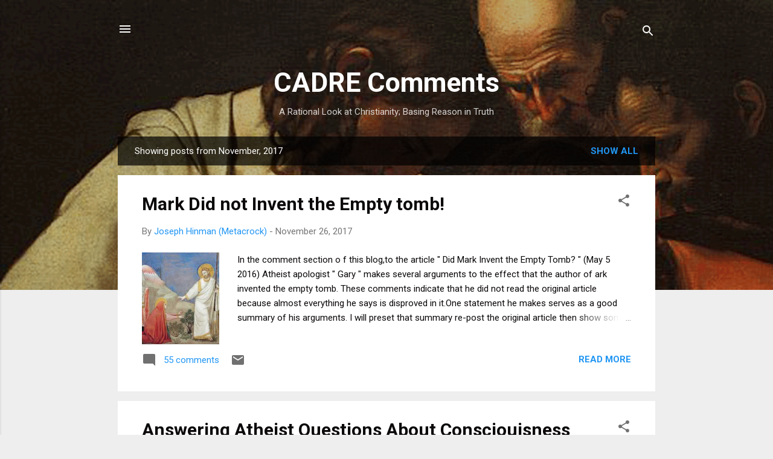

--- FILE ---
content_type: text/html; charset=UTF-8
request_url: https://christiancadre.blogspot.com/2017/11/
body_size: 56010
content:
<!DOCTYPE html>
<html dir='ltr' xmlns='http://www.w3.org/1999/xhtml' xmlns:b='http://www.google.com/2005/gml/b' xmlns:data='http://www.google.com/2005/gml/data' xmlns:expr='http://www.google.com/2005/gml/expr'>
<head>
<meta content='width=device-width, initial-scale=1' name='viewport'/>
<title>CADRE Comments</title>
<meta content='text/html; charset=UTF-8' http-equiv='Content-Type'/>
<!-- Chrome, Firefox OS and Opera -->
<meta content='#eeeeee' name='theme-color'/>
<!-- Windows Phone -->
<meta content='#eeeeee' name='msapplication-navbutton-color'/>
<meta content='blogger' name='generator'/>
<link href='https://christiancadre.blogspot.com/favicon.ico' rel='icon' type='image/x-icon'/>
<link href='http://christiancadre.blogspot.com/2017/11/' rel='canonical'/>
<link rel="alternate" type="application/atom+xml" title="CADRE Comments - Atom" href="https://christiancadre.blogspot.com/feeds/posts/default" />
<link rel="alternate" type="application/rss+xml" title="CADRE Comments - RSS" href="https://christiancadre.blogspot.com/feeds/posts/default?alt=rss" />
<link rel="service.post" type="application/atom+xml" title="CADRE Comments - Atom" href="https://www.blogger.com/feeds/6363362/posts/default" />
<!--Can't find substitution for tag [blog.ieCssRetrofitLinks]-->
<meta content='A Rational Look at Christianity; Basing Reason in Truth. Comments from the Christian CADRE on apologetics, history and society.' name='description'/>
<meta content='http://christiancadre.blogspot.com/2017/11/' property='og:url'/>
<meta content='CADRE Comments' property='og:title'/>
<meta content='A Rational Look at Christianity; Basing Reason in Truth. Comments from the Christian CADRE on apologetics, history and society.' property='og:description'/>
<meta content='[data-uri]' property='og:image'/>
<meta content='https://blogger.googleusercontent.com/img/proxy/[base64]w1200-h630-p-k-no-nu' property='og:image'/>
<meta content='https://lh3.googleusercontent.com/blogger_img_proxy/AEn0k_sYWZwtSOk0Eu6NUPRhizf4mbEPY3VLRQkKyIad3hgtlhVLzJWI020Gz7MTRpCpcnXHv6l_lyEsQm-IQRjfhzZ9o_-yjmSqsoAIWYb4AeVYHkMQnPKb0X-Ywmd-aobneAshdRRqGTIzcw=w1200-h630-p-k-no-nu' property='og:image'/>
<style type='text/css'>@font-face{font-family:'Damion';font-style:normal;font-weight:400;font-display:swap;src:url(//fonts.gstatic.com/s/damion/v15/hv-XlzJ3KEUe_YZkZGw2EzJwV9J-.woff2)format('woff2');unicode-range:U+0100-02BA,U+02BD-02C5,U+02C7-02CC,U+02CE-02D7,U+02DD-02FF,U+0304,U+0308,U+0329,U+1D00-1DBF,U+1E00-1E9F,U+1EF2-1EFF,U+2020,U+20A0-20AB,U+20AD-20C0,U+2113,U+2C60-2C7F,U+A720-A7FF;}@font-face{font-family:'Damion';font-style:normal;font-weight:400;font-display:swap;src:url(//fonts.gstatic.com/s/damion/v15/hv-XlzJ3KEUe_YZkamw2EzJwVw.woff2)format('woff2');unicode-range:U+0000-00FF,U+0131,U+0152-0153,U+02BB-02BC,U+02C6,U+02DA,U+02DC,U+0304,U+0308,U+0329,U+2000-206F,U+20AC,U+2122,U+2191,U+2193,U+2212,U+2215,U+FEFF,U+FFFD;}@font-face{font-family:'Playfair Display';font-style:normal;font-weight:900;font-display:swap;src:url(//fonts.gstatic.com/s/playfairdisplay/v40/nuFvD-vYSZviVYUb_rj3ij__anPXJzDwcbmjWBN2PKfsunDTbtPK-F2qC0usEw.woff2)format('woff2');unicode-range:U+0301,U+0400-045F,U+0490-0491,U+04B0-04B1,U+2116;}@font-face{font-family:'Playfair Display';font-style:normal;font-weight:900;font-display:swap;src:url(//fonts.gstatic.com/s/playfairdisplay/v40/nuFvD-vYSZviVYUb_rj3ij__anPXJzDwcbmjWBN2PKfsunDYbtPK-F2qC0usEw.woff2)format('woff2');unicode-range:U+0102-0103,U+0110-0111,U+0128-0129,U+0168-0169,U+01A0-01A1,U+01AF-01B0,U+0300-0301,U+0303-0304,U+0308-0309,U+0323,U+0329,U+1EA0-1EF9,U+20AB;}@font-face{font-family:'Playfair Display';font-style:normal;font-weight:900;font-display:swap;src:url(//fonts.gstatic.com/s/playfairdisplay/v40/nuFvD-vYSZviVYUb_rj3ij__anPXJzDwcbmjWBN2PKfsunDZbtPK-F2qC0usEw.woff2)format('woff2');unicode-range:U+0100-02BA,U+02BD-02C5,U+02C7-02CC,U+02CE-02D7,U+02DD-02FF,U+0304,U+0308,U+0329,U+1D00-1DBF,U+1E00-1E9F,U+1EF2-1EFF,U+2020,U+20A0-20AB,U+20AD-20C0,U+2113,U+2C60-2C7F,U+A720-A7FF;}@font-face{font-family:'Playfair Display';font-style:normal;font-weight:900;font-display:swap;src:url(//fonts.gstatic.com/s/playfairdisplay/v40/nuFvD-vYSZviVYUb_rj3ij__anPXJzDwcbmjWBN2PKfsunDXbtPK-F2qC0s.woff2)format('woff2');unicode-range:U+0000-00FF,U+0131,U+0152-0153,U+02BB-02BC,U+02C6,U+02DA,U+02DC,U+0304,U+0308,U+0329,U+2000-206F,U+20AC,U+2122,U+2191,U+2193,U+2212,U+2215,U+FEFF,U+FFFD;}@font-face{font-family:'Roboto';font-style:italic;font-weight:300;font-stretch:100%;font-display:swap;src:url(//fonts.gstatic.com/s/roboto/v50/KFOKCnqEu92Fr1Mu53ZEC9_Vu3r1gIhOszmOClHrs6ljXfMMLt_QuAX-k3Yi128m0kN2.woff2)format('woff2');unicode-range:U+0460-052F,U+1C80-1C8A,U+20B4,U+2DE0-2DFF,U+A640-A69F,U+FE2E-FE2F;}@font-face{font-family:'Roboto';font-style:italic;font-weight:300;font-stretch:100%;font-display:swap;src:url(//fonts.gstatic.com/s/roboto/v50/KFOKCnqEu92Fr1Mu53ZEC9_Vu3r1gIhOszmOClHrs6ljXfMMLt_QuAz-k3Yi128m0kN2.woff2)format('woff2');unicode-range:U+0301,U+0400-045F,U+0490-0491,U+04B0-04B1,U+2116;}@font-face{font-family:'Roboto';font-style:italic;font-weight:300;font-stretch:100%;font-display:swap;src:url(//fonts.gstatic.com/s/roboto/v50/KFOKCnqEu92Fr1Mu53ZEC9_Vu3r1gIhOszmOClHrs6ljXfMMLt_QuAT-k3Yi128m0kN2.woff2)format('woff2');unicode-range:U+1F00-1FFF;}@font-face{font-family:'Roboto';font-style:italic;font-weight:300;font-stretch:100%;font-display:swap;src:url(//fonts.gstatic.com/s/roboto/v50/KFOKCnqEu92Fr1Mu53ZEC9_Vu3r1gIhOszmOClHrs6ljXfMMLt_QuAv-k3Yi128m0kN2.woff2)format('woff2');unicode-range:U+0370-0377,U+037A-037F,U+0384-038A,U+038C,U+038E-03A1,U+03A3-03FF;}@font-face{font-family:'Roboto';font-style:italic;font-weight:300;font-stretch:100%;font-display:swap;src:url(//fonts.gstatic.com/s/roboto/v50/KFOKCnqEu92Fr1Mu53ZEC9_Vu3r1gIhOszmOClHrs6ljXfMMLt_QuHT-k3Yi128m0kN2.woff2)format('woff2');unicode-range:U+0302-0303,U+0305,U+0307-0308,U+0310,U+0312,U+0315,U+031A,U+0326-0327,U+032C,U+032F-0330,U+0332-0333,U+0338,U+033A,U+0346,U+034D,U+0391-03A1,U+03A3-03A9,U+03B1-03C9,U+03D1,U+03D5-03D6,U+03F0-03F1,U+03F4-03F5,U+2016-2017,U+2034-2038,U+203C,U+2040,U+2043,U+2047,U+2050,U+2057,U+205F,U+2070-2071,U+2074-208E,U+2090-209C,U+20D0-20DC,U+20E1,U+20E5-20EF,U+2100-2112,U+2114-2115,U+2117-2121,U+2123-214F,U+2190,U+2192,U+2194-21AE,U+21B0-21E5,U+21F1-21F2,U+21F4-2211,U+2213-2214,U+2216-22FF,U+2308-230B,U+2310,U+2319,U+231C-2321,U+2336-237A,U+237C,U+2395,U+239B-23B7,U+23D0,U+23DC-23E1,U+2474-2475,U+25AF,U+25B3,U+25B7,U+25BD,U+25C1,U+25CA,U+25CC,U+25FB,U+266D-266F,U+27C0-27FF,U+2900-2AFF,U+2B0E-2B11,U+2B30-2B4C,U+2BFE,U+3030,U+FF5B,U+FF5D,U+1D400-1D7FF,U+1EE00-1EEFF;}@font-face{font-family:'Roboto';font-style:italic;font-weight:300;font-stretch:100%;font-display:swap;src:url(//fonts.gstatic.com/s/roboto/v50/KFOKCnqEu92Fr1Mu53ZEC9_Vu3r1gIhOszmOClHrs6ljXfMMLt_QuGb-k3Yi128m0kN2.woff2)format('woff2');unicode-range:U+0001-000C,U+000E-001F,U+007F-009F,U+20DD-20E0,U+20E2-20E4,U+2150-218F,U+2190,U+2192,U+2194-2199,U+21AF,U+21E6-21F0,U+21F3,U+2218-2219,U+2299,U+22C4-22C6,U+2300-243F,U+2440-244A,U+2460-24FF,U+25A0-27BF,U+2800-28FF,U+2921-2922,U+2981,U+29BF,U+29EB,U+2B00-2BFF,U+4DC0-4DFF,U+FFF9-FFFB,U+10140-1018E,U+10190-1019C,U+101A0,U+101D0-101FD,U+102E0-102FB,U+10E60-10E7E,U+1D2C0-1D2D3,U+1D2E0-1D37F,U+1F000-1F0FF,U+1F100-1F1AD,U+1F1E6-1F1FF,U+1F30D-1F30F,U+1F315,U+1F31C,U+1F31E,U+1F320-1F32C,U+1F336,U+1F378,U+1F37D,U+1F382,U+1F393-1F39F,U+1F3A7-1F3A8,U+1F3AC-1F3AF,U+1F3C2,U+1F3C4-1F3C6,U+1F3CA-1F3CE,U+1F3D4-1F3E0,U+1F3ED,U+1F3F1-1F3F3,U+1F3F5-1F3F7,U+1F408,U+1F415,U+1F41F,U+1F426,U+1F43F,U+1F441-1F442,U+1F444,U+1F446-1F449,U+1F44C-1F44E,U+1F453,U+1F46A,U+1F47D,U+1F4A3,U+1F4B0,U+1F4B3,U+1F4B9,U+1F4BB,U+1F4BF,U+1F4C8-1F4CB,U+1F4D6,U+1F4DA,U+1F4DF,U+1F4E3-1F4E6,U+1F4EA-1F4ED,U+1F4F7,U+1F4F9-1F4FB,U+1F4FD-1F4FE,U+1F503,U+1F507-1F50B,U+1F50D,U+1F512-1F513,U+1F53E-1F54A,U+1F54F-1F5FA,U+1F610,U+1F650-1F67F,U+1F687,U+1F68D,U+1F691,U+1F694,U+1F698,U+1F6AD,U+1F6B2,U+1F6B9-1F6BA,U+1F6BC,U+1F6C6-1F6CF,U+1F6D3-1F6D7,U+1F6E0-1F6EA,U+1F6F0-1F6F3,U+1F6F7-1F6FC,U+1F700-1F7FF,U+1F800-1F80B,U+1F810-1F847,U+1F850-1F859,U+1F860-1F887,U+1F890-1F8AD,U+1F8B0-1F8BB,U+1F8C0-1F8C1,U+1F900-1F90B,U+1F93B,U+1F946,U+1F984,U+1F996,U+1F9E9,U+1FA00-1FA6F,U+1FA70-1FA7C,U+1FA80-1FA89,U+1FA8F-1FAC6,U+1FACE-1FADC,U+1FADF-1FAE9,U+1FAF0-1FAF8,U+1FB00-1FBFF;}@font-face{font-family:'Roboto';font-style:italic;font-weight:300;font-stretch:100%;font-display:swap;src:url(//fonts.gstatic.com/s/roboto/v50/KFOKCnqEu92Fr1Mu53ZEC9_Vu3r1gIhOszmOClHrs6ljXfMMLt_QuAf-k3Yi128m0kN2.woff2)format('woff2');unicode-range:U+0102-0103,U+0110-0111,U+0128-0129,U+0168-0169,U+01A0-01A1,U+01AF-01B0,U+0300-0301,U+0303-0304,U+0308-0309,U+0323,U+0329,U+1EA0-1EF9,U+20AB;}@font-face{font-family:'Roboto';font-style:italic;font-weight:300;font-stretch:100%;font-display:swap;src:url(//fonts.gstatic.com/s/roboto/v50/KFOKCnqEu92Fr1Mu53ZEC9_Vu3r1gIhOszmOClHrs6ljXfMMLt_QuAb-k3Yi128m0kN2.woff2)format('woff2');unicode-range:U+0100-02BA,U+02BD-02C5,U+02C7-02CC,U+02CE-02D7,U+02DD-02FF,U+0304,U+0308,U+0329,U+1D00-1DBF,U+1E00-1E9F,U+1EF2-1EFF,U+2020,U+20A0-20AB,U+20AD-20C0,U+2113,U+2C60-2C7F,U+A720-A7FF;}@font-face{font-family:'Roboto';font-style:italic;font-weight:300;font-stretch:100%;font-display:swap;src:url(//fonts.gstatic.com/s/roboto/v50/KFOKCnqEu92Fr1Mu53ZEC9_Vu3r1gIhOszmOClHrs6ljXfMMLt_QuAj-k3Yi128m0g.woff2)format('woff2');unicode-range:U+0000-00FF,U+0131,U+0152-0153,U+02BB-02BC,U+02C6,U+02DA,U+02DC,U+0304,U+0308,U+0329,U+2000-206F,U+20AC,U+2122,U+2191,U+2193,U+2212,U+2215,U+FEFF,U+FFFD;}@font-face{font-family:'Roboto';font-style:normal;font-weight:400;font-stretch:100%;font-display:swap;src:url(//fonts.gstatic.com/s/roboto/v50/KFO7CnqEu92Fr1ME7kSn66aGLdTylUAMa3GUBHMdazTgWw.woff2)format('woff2');unicode-range:U+0460-052F,U+1C80-1C8A,U+20B4,U+2DE0-2DFF,U+A640-A69F,U+FE2E-FE2F;}@font-face{font-family:'Roboto';font-style:normal;font-weight:400;font-stretch:100%;font-display:swap;src:url(//fonts.gstatic.com/s/roboto/v50/KFO7CnqEu92Fr1ME7kSn66aGLdTylUAMa3iUBHMdazTgWw.woff2)format('woff2');unicode-range:U+0301,U+0400-045F,U+0490-0491,U+04B0-04B1,U+2116;}@font-face{font-family:'Roboto';font-style:normal;font-weight:400;font-stretch:100%;font-display:swap;src:url(//fonts.gstatic.com/s/roboto/v50/KFO7CnqEu92Fr1ME7kSn66aGLdTylUAMa3CUBHMdazTgWw.woff2)format('woff2');unicode-range:U+1F00-1FFF;}@font-face{font-family:'Roboto';font-style:normal;font-weight:400;font-stretch:100%;font-display:swap;src:url(//fonts.gstatic.com/s/roboto/v50/KFO7CnqEu92Fr1ME7kSn66aGLdTylUAMa3-UBHMdazTgWw.woff2)format('woff2');unicode-range:U+0370-0377,U+037A-037F,U+0384-038A,U+038C,U+038E-03A1,U+03A3-03FF;}@font-face{font-family:'Roboto';font-style:normal;font-weight:400;font-stretch:100%;font-display:swap;src:url(//fonts.gstatic.com/s/roboto/v50/KFO7CnqEu92Fr1ME7kSn66aGLdTylUAMawCUBHMdazTgWw.woff2)format('woff2');unicode-range:U+0302-0303,U+0305,U+0307-0308,U+0310,U+0312,U+0315,U+031A,U+0326-0327,U+032C,U+032F-0330,U+0332-0333,U+0338,U+033A,U+0346,U+034D,U+0391-03A1,U+03A3-03A9,U+03B1-03C9,U+03D1,U+03D5-03D6,U+03F0-03F1,U+03F4-03F5,U+2016-2017,U+2034-2038,U+203C,U+2040,U+2043,U+2047,U+2050,U+2057,U+205F,U+2070-2071,U+2074-208E,U+2090-209C,U+20D0-20DC,U+20E1,U+20E5-20EF,U+2100-2112,U+2114-2115,U+2117-2121,U+2123-214F,U+2190,U+2192,U+2194-21AE,U+21B0-21E5,U+21F1-21F2,U+21F4-2211,U+2213-2214,U+2216-22FF,U+2308-230B,U+2310,U+2319,U+231C-2321,U+2336-237A,U+237C,U+2395,U+239B-23B7,U+23D0,U+23DC-23E1,U+2474-2475,U+25AF,U+25B3,U+25B7,U+25BD,U+25C1,U+25CA,U+25CC,U+25FB,U+266D-266F,U+27C0-27FF,U+2900-2AFF,U+2B0E-2B11,U+2B30-2B4C,U+2BFE,U+3030,U+FF5B,U+FF5D,U+1D400-1D7FF,U+1EE00-1EEFF;}@font-face{font-family:'Roboto';font-style:normal;font-weight:400;font-stretch:100%;font-display:swap;src:url(//fonts.gstatic.com/s/roboto/v50/KFO7CnqEu92Fr1ME7kSn66aGLdTylUAMaxKUBHMdazTgWw.woff2)format('woff2');unicode-range:U+0001-000C,U+000E-001F,U+007F-009F,U+20DD-20E0,U+20E2-20E4,U+2150-218F,U+2190,U+2192,U+2194-2199,U+21AF,U+21E6-21F0,U+21F3,U+2218-2219,U+2299,U+22C4-22C6,U+2300-243F,U+2440-244A,U+2460-24FF,U+25A0-27BF,U+2800-28FF,U+2921-2922,U+2981,U+29BF,U+29EB,U+2B00-2BFF,U+4DC0-4DFF,U+FFF9-FFFB,U+10140-1018E,U+10190-1019C,U+101A0,U+101D0-101FD,U+102E0-102FB,U+10E60-10E7E,U+1D2C0-1D2D3,U+1D2E0-1D37F,U+1F000-1F0FF,U+1F100-1F1AD,U+1F1E6-1F1FF,U+1F30D-1F30F,U+1F315,U+1F31C,U+1F31E,U+1F320-1F32C,U+1F336,U+1F378,U+1F37D,U+1F382,U+1F393-1F39F,U+1F3A7-1F3A8,U+1F3AC-1F3AF,U+1F3C2,U+1F3C4-1F3C6,U+1F3CA-1F3CE,U+1F3D4-1F3E0,U+1F3ED,U+1F3F1-1F3F3,U+1F3F5-1F3F7,U+1F408,U+1F415,U+1F41F,U+1F426,U+1F43F,U+1F441-1F442,U+1F444,U+1F446-1F449,U+1F44C-1F44E,U+1F453,U+1F46A,U+1F47D,U+1F4A3,U+1F4B0,U+1F4B3,U+1F4B9,U+1F4BB,U+1F4BF,U+1F4C8-1F4CB,U+1F4D6,U+1F4DA,U+1F4DF,U+1F4E3-1F4E6,U+1F4EA-1F4ED,U+1F4F7,U+1F4F9-1F4FB,U+1F4FD-1F4FE,U+1F503,U+1F507-1F50B,U+1F50D,U+1F512-1F513,U+1F53E-1F54A,U+1F54F-1F5FA,U+1F610,U+1F650-1F67F,U+1F687,U+1F68D,U+1F691,U+1F694,U+1F698,U+1F6AD,U+1F6B2,U+1F6B9-1F6BA,U+1F6BC,U+1F6C6-1F6CF,U+1F6D3-1F6D7,U+1F6E0-1F6EA,U+1F6F0-1F6F3,U+1F6F7-1F6FC,U+1F700-1F7FF,U+1F800-1F80B,U+1F810-1F847,U+1F850-1F859,U+1F860-1F887,U+1F890-1F8AD,U+1F8B0-1F8BB,U+1F8C0-1F8C1,U+1F900-1F90B,U+1F93B,U+1F946,U+1F984,U+1F996,U+1F9E9,U+1FA00-1FA6F,U+1FA70-1FA7C,U+1FA80-1FA89,U+1FA8F-1FAC6,U+1FACE-1FADC,U+1FADF-1FAE9,U+1FAF0-1FAF8,U+1FB00-1FBFF;}@font-face{font-family:'Roboto';font-style:normal;font-weight:400;font-stretch:100%;font-display:swap;src:url(//fonts.gstatic.com/s/roboto/v50/KFO7CnqEu92Fr1ME7kSn66aGLdTylUAMa3OUBHMdazTgWw.woff2)format('woff2');unicode-range:U+0102-0103,U+0110-0111,U+0128-0129,U+0168-0169,U+01A0-01A1,U+01AF-01B0,U+0300-0301,U+0303-0304,U+0308-0309,U+0323,U+0329,U+1EA0-1EF9,U+20AB;}@font-face{font-family:'Roboto';font-style:normal;font-weight:400;font-stretch:100%;font-display:swap;src:url(//fonts.gstatic.com/s/roboto/v50/KFO7CnqEu92Fr1ME7kSn66aGLdTylUAMa3KUBHMdazTgWw.woff2)format('woff2');unicode-range:U+0100-02BA,U+02BD-02C5,U+02C7-02CC,U+02CE-02D7,U+02DD-02FF,U+0304,U+0308,U+0329,U+1D00-1DBF,U+1E00-1E9F,U+1EF2-1EFF,U+2020,U+20A0-20AB,U+20AD-20C0,U+2113,U+2C60-2C7F,U+A720-A7FF;}@font-face{font-family:'Roboto';font-style:normal;font-weight:400;font-stretch:100%;font-display:swap;src:url(//fonts.gstatic.com/s/roboto/v50/KFO7CnqEu92Fr1ME7kSn66aGLdTylUAMa3yUBHMdazQ.woff2)format('woff2');unicode-range:U+0000-00FF,U+0131,U+0152-0153,U+02BB-02BC,U+02C6,U+02DA,U+02DC,U+0304,U+0308,U+0329,U+2000-206F,U+20AC,U+2122,U+2191,U+2193,U+2212,U+2215,U+FEFF,U+FFFD;}@font-face{font-family:'Roboto';font-style:normal;font-weight:700;font-stretch:100%;font-display:swap;src:url(//fonts.gstatic.com/s/roboto/v50/KFO7CnqEu92Fr1ME7kSn66aGLdTylUAMa3GUBHMdazTgWw.woff2)format('woff2');unicode-range:U+0460-052F,U+1C80-1C8A,U+20B4,U+2DE0-2DFF,U+A640-A69F,U+FE2E-FE2F;}@font-face{font-family:'Roboto';font-style:normal;font-weight:700;font-stretch:100%;font-display:swap;src:url(//fonts.gstatic.com/s/roboto/v50/KFO7CnqEu92Fr1ME7kSn66aGLdTylUAMa3iUBHMdazTgWw.woff2)format('woff2');unicode-range:U+0301,U+0400-045F,U+0490-0491,U+04B0-04B1,U+2116;}@font-face{font-family:'Roboto';font-style:normal;font-weight:700;font-stretch:100%;font-display:swap;src:url(//fonts.gstatic.com/s/roboto/v50/KFO7CnqEu92Fr1ME7kSn66aGLdTylUAMa3CUBHMdazTgWw.woff2)format('woff2');unicode-range:U+1F00-1FFF;}@font-face{font-family:'Roboto';font-style:normal;font-weight:700;font-stretch:100%;font-display:swap;src:url(//fonts.gstatic.com/s/roboto/v50/KFO7CnqEu92Fr1ME7kSn66aGLdTylUAMa3-UBHMdazTgWw.woff2)format('woff2');unicode-range:U+0370-0377,U+037A-037F,U+0384-038A,U+038C,U+038E-03A1,U+03A3-03FF;}@font-face{font-family:'Roboto';font-style:normal;font-weight:700;font-stretch:100%;font-display:swap;src:url(//fonts.gstatic.com/s/roboto/v50/KFO7CnqEu92Fr1ME7kSn66aGLdTylUAMawCUBHMdazTgWw.woff2)format('woff2');unicode-range:U+0302-0303,U+0305,U+0307-0308,U+0310,U+0312,U+0315,U+031A,U+0326-0327,U+032C,U+032F-0330,U+0332-0333,U+0338,U+033A,U+0346,U+034D,U+0391-03A1,U+03A3-03A9,U+03B1-03C9,U+03D1,U+03D5-03D6,U+03F0-03F1,U+03F4-03F5,U+2016-2017,U+2034-2038,U+203C,U+2040,U+2043,U+2047,U+2050,U+2057,U+205F,U+2070-2071,U+2074-208E,U+2090-209C,U+20D0-20DC,U+20E1,U+20E5-20EF,U+2100-2112,U+2114-2115,U+2117-2121,U+2123-214F,U+2190,U+2192,U+2194-21AE,U+21B0-21E5,U+21F1-21F2,U+21F4-2211,U+2213-2214,U+2216-22FF,U+2308-230B,U+2310,U+2319,U+231C-2321,U+2336-237A,U+237C,U+2395,U+239B-23B7,U+23D0,U+23DC-23E1,U+2474-2475,U+25AF,U+25B3,U+25B7,U+25BD,U+25C1,U+25CA,U+25CC,U+25FB,U+266D-266F,U+27C0-27FF,U+2900-2AFF,U+2B0E-2B11,U+2B30-2B4C,U+2BFE,U+3030,U+FF5B,U+FF5D,U+1D400-1D7FF,U+1EE00-1EEFF;}@font-face{font-family:'Roboto';font-style:normal;font-weight:700;font-stretch:100%;font-display:swap;src:url(//fonts.gstatic.com/s/roboto/v50/KFO7CnqEu92Fr1ME7kSn66aGLdTylUAMaxKUBHMdazTgWw.woff2)format('woff2');unicode-range:U+0001-000C,U+000E-001F,U+007F-009F,U+20DD-20E0,U+20E2-20E4,U+2150-218F,U+2190,U+2192,U+2194-2199,U+21AF,U+21E6-21F0,U+21F3,U+2218-2219,U+2299,U+22C4-22C6,U+2300-243F,U+2440-244A,U+2460-24FF,U+25A0-27BF,U+2800-28FF,U+2921-2922,U+2981,U+29BF,U+29EB,U+2B00-2BFF,U+4DC0-4DFF,U+FFF9-FFFB,U+10140-1018E,U+10190-1019C,U+101A0,U+101D0-101FD,U+102E0-102FB,U+10E60-10E7E,U+1D2C0-1D2D3,U+1D2E0-1D37F,U+1F000-1F0FF,U+1F100-1F1AD,U+1F1E6-1F1FF,U+1F30D-1F30F,U+1F315,U+1F31C,U+1F31E,U+1F320-1F32C,U+1F336,U+1F378,U+1F37D,U+1F382,U+1F393-1F39F,U+1F3A7-1F3A8,U+1F3AC-1F3AF,U+1F3C2,U+1F3C4-1F3C6,U+1F3CA-1F3CE,U+1F3D4-1F3E0,U+1F3ED,U+1F3F1-1F3F3,U+1F3F5-1F3F7,U+1F408,U+1F415,U+1F41F,U+1F426,U+1F43F,U+1F441-1F442,U+1F444,U+1F446-1F449,U+1F44C-1F44E,U+1F453,U+1F46A,U+1F47D,U+1F4A3,U+1F4B0,U+1F4B3,U+1F4B9,U+1F4BB,U+1F4BF,U+1F4C8-1F4CB,U+1F4D6,U+1F4DA,U+1F4DF,U+1F4E3-1F4E6,U+1F4EA-1F4ED,U+1F4F7,U+1F4F9-1F4FB,U+1F4FD-1F4FE,U+1F503,U+1F507-1F50B,U+1F50D,U+1F512-1F513,U+1F53E-1F54A,U+1F54F-1F5FA,U+1F610,U+1F650-1F67F,U+1F687,U+1F68D,U+1F691,U+1F694,U+1F698,U+1F6AD,U+1F6B2,U+1F6B9-1F6BA,U+1F6BC,U+1F6C6-1F6CF,U+1F6D3-1F6D7,U+1F6E0-1F6EA,U+1F6F0-1F6F3,U+1F6F7-1F6FC,U+1F700-1F7FF,U+1F800-1F80B,U+1F810-1F847,U+1F850-1F859,U+1F860-1F887,U+1F890-1F8AD,U+1F8B0-1F8BB,U+1F8C0-1F8C1,U+1F900-1F90B,U+1F93B,U+1F946,U+1F984,U+1F996,U+1F9E9,U+1FA00-1FA6F,U+1FA70-1FA7C,U+1FA80-1FA89,U+1FA8F-1FAC6,U+1FACE-1FADC,U+1FADF-1FAE9,U+1FAF0-1FAF8,U+1FB00-1FBFF;}@font-face{font-family:'Roboto';font-style:normal;font-weight:700;font-stretch:100%;font-display:swap;src:url(//fonts.gstatic.com/s/roboto/v50/KFO7CnqEu92Fr1ME7kSn66aGLdTylUAMa3OUBHMdazTgWw.woff2)format('woff2');unicode-range:U+0102-0103,U+0110-0111,U+0128-0129,U+0168-0169,U+01A0-01A1,U+01AF-01B0,U+0300-0301,U+0303-0304,U+0308-0309,U+0323,U+0329,U+1EA0-1EF9,U+20AB;}@font-face{font-family:'Roboto';font-style:normal;font-weight:700;font-stretch:100%;font-display:swap;src:url(//fonts.gstatic.com/s/roboto/v50/KFO7CnqEu92Fr1ME7kSn66aGLdTylUAMa3KUBHMdazTgWw.woff2)format('woff2');unicode-range:U+0100-02BA,U+02BD-02C5,U+02C7-02CC,U+02CE-02D7,U+02DD-02FF,U+0304,U+0308,U+0329,U+1D00-1DBF,U+1E00-1E9F,U+1EF2-1EFF,U+2020,U+20A0-20AB,U+20AD-20C0,U+2113,U+2C60-2C7F,U+A720-A7FF;}@font-face{font-family:'Roboto';font-style:normal;font-weight:700;font-stretch:100%;font-display:swap;src:url(//fonts.gstatic.com/s/roboto/v50/KFO7CnqEu92Fr1ME7kSn66aGLdTylUAMa3yUBHMdazQ.woff2)format('woff2');unicode-range:U+0000-00FF,U+0131,U+0152-0153,U+02BB-02BC,U+02C6,U+02DA,U+02DC,U+0304,U+0308,U+0329,U+2000-206F,U+20AC,U+2122,U+2191,U+2193,U+2212,U+2215,U+FEFF,U+FFFD;}</style>
<style id='page-skin-1' type='text/css'><!--
/*! normalize.css v3.0.1 | MIT License | git.io/normalize */html{font-family:sans-serif;-ms-text-size-adjust:100%;-webkit-text-size-adjust:100%}body{margin:0}article,aside,details,figcaption,figure,footer,header,hgroup,main,nav,section,summary{display:block}audio,canvas,progress,video{display:inline-block;vertical-align:baseline}audio:not([controls]){display:none;height:0}[hidden],template{display:none}a{background:transparent}a:active,a:hover{outline:0}abbr[title]{border-bottom:1px dotted}b,strong{font-weight:bold}dfn{font-style:italic}h1{font-size:2em;margin:.67em 0}mark{background:#ff0;color:#000}small{font-size:80%}sub,sup{font-size:75%;line-height:0;position:relative;vertical-align:baseline}sup{top:-0.5em}sub{bottom:-0.25em}img{border:0}svg:not(:root){overflow:hidden}figure{margin:1em 40px}hr{-moz-box-sizing:content-box;box-sizing:content-box;height:0}pre{overflow:auto}code,kbd,pre,samp{font-family:monospace,monospace;font-size:1em}button,input,optgroup,select,textarea{color:inherit;font:inherit;margin:0}button{overflow:visible}button,select{text-transform:none}button,html input[type="button"],input[type="reset"],input[type="submit"]{-webkit-appearance:button;cursor:pointer}button[disabled],html input[disabled]{cursor:default}button::-moz-focus-inner,input::-moz-focus-inner{border:0;padding:0}input{line-height:normal}input[type="checkbox"],input[type="radio"]{box-sizing:border-box;padding:0}input[type="number"]::-webkit-inner-spin-button,input[type="number"]::-webkit-outer-spin-button{height:auto}input[type="search"]{-webkit-appearance:textfield;-moz-box-sizing:content-box;-webkit-box-sizing:content-box;box-sizing:content-box}input[type="search"]::-webkit-search-cancel-button,input[type="search"]::-webkit-search-decoration{-webkit-appearance:none}fieldset{border:1px solid #c0c0c0;margin:0 2px;padding:.35em .625em .75em}legend{border:0;padding:0}textarea{overflow:auto}optgroup{font-weight:bold}table{border-collapse:collapse;border-spacing:0}td,th{padding:0}
/*!************************************************
* Blogger Template Style
* Name: Contempo
**************************************************/
body {
overflow-wrap: break-word;
word-break: break-word;
word-wrap: break-word;
}
.hidden {
display: none;
}
.invisible {
visibility: hidden;
}
.container::after,
.float-container::after {
clear: both;
content: '';
display: table;
}
.clearboth {
clear: both;
}
.dim-overlay {
background-color: rgba(0, 0, 0, 0.54);
height: 100vh;
left: 0;
position: fixed;
top: 0;
width: 100%;
}
#sharing-dim-overlay {
background-color: transparent;
}
.loading-spinner-large {
-webkit-animation: mspin-rotate 1568.63ms infinite linear;
animation: mspin-rotate 1568.63ms infinite linear;
height: 48px;
overflow: hidden;
position: absolute;
width: 48px;
z-index: 200;
}
.loading-spinner-large > div {
-webkit-animation: mspin-revrot 5332ms infinite steps(4);
animation: mspin-revrot 5332ms infinite steps(4);
}
.loading-spinner-large > div > div {
-webkit-animation: mspin-singlecolor-large-film 1333ms infinite steps(81);
animation: mspin-singlecolor-large-film 1333ms infinite steps(81);
background-size: 100%;
height: 48px;
width: 3888px;
}
.mspin-black-large > div > div,
.mspin-grey_54-large > div > div {
background-image: url(https://www.blogblog.com/indie/mspin_black_large.svg);
}
.mspin-white-large > div > div {
background-image: url(https://www.blogblog.com/indie/mspin_white_large.svg);
}
.mspin-grey_54-large {
opacity: .54;
}
@-webkit-keyframes mspin-singlecolor-large-film {
from {
-webkit-transform: translateX(0);
transform: translateX(0);
}
to {
-webkit-transform: translateX(-3888px);
transform: translateX(-3888px);
}
}
@keyframes mspin-singlecolor-large-film {
from {
-webkit-transform: translateX(0);
transform: translateX(0);
}
to {
-webkit-transform: translateX(-3888px);
transform: translateX(-3888px);
}
}
@-webkit-keyframes mspin-rotate {
from {
-webkit-transform: rotate(0deg);
transform: rotate(0deg);
}
to {
-webkit-transform: rotate(360deg);
transform: rotate(360deg);
}
}
@keyframes mspin-rotate {
from {
-webkit-transform: rotate(0deg);
transform: rotate(0deg);
}
to {
-webkit-transform: rotate(360deg);
transform: rotate(360deg);
}
}
@-webkit-keyframes mspin-revrot {
from {
-webkit-transform: rotate(0deg);
transform: rotate(0deg);
}
to {
-webkit-transform: rotate(-360deg);
transform: rotate(-360deg);
}
}
@keyframes mspin-revrot {
from {
-webkit-transform: rotate(0deg);
transform: rotate(0deg);
}
to {
-webkit-transform: rotate(-360deg);
transform: rotate(-360deg);
}
}
input::-ms-clear {
display: none;
}
.blogger-logo,
.svg-icon-24.blogger-logo {
fill: #ff9800;
opacity: 1.0;
}
.skip-navigation {
background-color: #fff;
box-sizing: border-box;
color: #000;
display: block;
height: 0;
left: 0;
line-height: 50px;
overflow: hidden;
padding-top: 0;
position: fixed;
text-align: center;
top: 0;
-webkit-transition: box-shadow 0.3s, height 0.3s, padding-top 0.3s;
transition: box-shadow 0.3s, height 0.3s, padding-top 0.3s;
width: 100%;
z-index: 900;
}
.skip-navigation:focus {
box-shadow: 0 4px 5px 0 rgba(0, 0, 0, 0.14), 0 1px 10px 0 rgba(0, 0, 0, 0.12), 0 2px 4px -1px rgba(0, 0, 0, 0.2);
height: 50px;
}
#main {
outline: none;
}
.main-heading {
position: absolute;
clip: rect(1px, 1px, 1px, 1px);
padding: 0;
border: 0;
height: 1px;
width: 1px;
overflow: hidden;
}
.widget.Attribution {
margin-top: 1em;
text-align: center;
}
.widget.Attribution .blogger img,
.widget.Attribution .blogger svg {
vertical-align: bottom;
}
.widget.Attribution .blogger img {
margin-right: 0.5em;
}
.widget.Attribution div {
line-height: 24px;
margin-top: 0.5em;
}
.widget.Attribution .image-attribution,
.widget.Attribution .copyright {
font-size: 0.7em;
margin-top: 1.5em;
}
.item-control {
display: none;
}
.BLOG_mobile_video_class {
display: none;
}
.bg-photo {
background-attachment: scroll !important;
}
body .CSS_LIGHTBOX {
z-index: 900;
}
.extendable .show-more,
.extendable .show-less {
border-color: #2196f3;
color: #2196f3;
margin-top: 8px;
}
.extendable .show-more.hidden,
.extendable .show-less.hidden {
display: none;
}
.inline-ad {
display: none;
max-width: 100%;
overflow: hidden;
}
.adsbygoogle {
display: block;
}
#cookieChoiceInfo {
bottom: 0;
top: auto;
}
iframe.b-hbp-video {
border: 0;
}
.post-body img {
max-width: 100%;
}
.post-body iframe {
max-width: 100%;
}
.post-body a[imageanchor="1"] {
display: inline-block;
}
.byline {
margin-right: 1em;
}
.byline:last-child {
margin-right: 0;
}
.link-copied-dialog {
max-width: 520px;
outline: 0;
}
.link-copied-dialog .modal-dialog-buttons {
margin-top: 8px;
}
.link-copied-dialog .goog-buttonset-default {
background: transparent;
border: 0;
color: #2196f3;
}
.link-copied-dialog .goog-buttonset-default:focus {
outline: 0;
}
.paging-control-container {
margin-bottom: 16px;
}
.paging-control-container .paging-control {
display: inline-block;
}
.paging-control-container .paging-control,
.paging-control-container .comment-range-text::after {
color: #2196f3;
}
.paging-control-container .paging-control,
.paging-control-container .comment-range-text {
margin-right: 8px;
}
.paging-control-container .paging-control::after,
.paging-control-container .comment-range-text::after {
content: '\00B7';
cursor: default;
padding-left: 8px;
pointer-events: none;
}
.paging-control-container .paging-control:last-child::after,
.paging-control-container .comment-range-text:last-child::after {
content: none;
}
.byline.reactions iframe {
height: 20px;
}
.b-notification {
color: #000;
background-color: #fff;
border-bottom: solid 1px #000;
box-sizing: border-box;
padding: 16px 32px;
text-align: center;
}
.b-notification.visible {
-webkit-transition: margin-top 0.3s cubic-bezier(0.4, 0, 0.2, 1);
transition: margin-top 0.3s cubic-bezier(0.4, 0, 0.2, 1);
}
.b-notification.invisible {
position: absolute;
}
.b-notification-close {
position: absolute;
right: 8px;
top: 8px;
}
.no-posts-message {
line-height: 40px;
text-align: center;
}
@media screen and (max-width: 800px) {
body.item-view .post-body a[imageanchor="1"][style*="float: left;"],
body.item-view .post-body a[imageanchor="1"][style*="float: right;"] {
float: none !important;
clear: none !important;
}
body.item-view .post-body a[imageanchor="1"] img {
display: block;
height: auto;
margin: 0 auto;
}
body.item-view .post-body > .separator:first-child > a[imageanchor="1"]:first-child {
margin-top: 20px;
}
.post-body a[imageanchor] {
display: block;
}
body.item-view .post-body a[imageanchor="1"] {
margin-left: 0 !important;
margin-right: 0 !important;
}
body.item-view .post-body a[imageanchor="1"] + a[imageanchor="1"] {
margin-top: 16px;
}
}
#comments {
border-top: 1px dashed rgba(0, 0, 0, 0.54);
margin-top: 20px;
padding: 20px;
}
#comments .comment-thread ol {
margin: 0;
padding-left: 0;
}
#comments .comment-thread ol {
padding-left: 0;
}
#comments .comment-thread .comment-replies,
#comments .comment .comment-replybox-single {
margin-left: 60px;
}
#comments .comment-thread .thread-count {
display: none;
}
#comments .comment {
list-style-type: none;
padding: 0 0 30px 0;
position: relative;
}
#comments .comment .comment {
padding-bottom: 8px;
}
.comment .avatar-image-container {
position: absolute;
}
.comment .avatar-image-container img {
border-radius: 50%;
}
.avatar-image-container svg,
.comment .avatar-image-container .avatar-icon {
border-radius: 50%;
border: solid 1px #707070;
box-sizing: border-box;
fill: #707070;
height: 35px;
margin: 0;
padding: 7px;
width: 35px;
}
.comment .comment-block {
margin-top: 10px;
padding-bottom: 0;
}
.comment .comment-block {
margin-left: 60px;
}
#comments .comment-author-header-wrapper {
margin-left: 40px;
}
#comments .comment .thread-expanded .comment-block {
padding-bottom: 20px;
}
#comments .comment .comment-header .user,
#comments .comment .comment-header .user a {
color: #0C090A;
font-style: normal;
font-weight: bold;
}
#comments .comment .comment-actions {
background: transparent;
border: 0;
box-shadow: none;
color: #2196f3;
cursor: pointer;
font-size: 14px;
font-weight: bold;
outline: none;
text-decoration: none;
text-transform: uppercase;
width: auto;
bottom: 0;
margin-bottom: 15px;
position: absolute;
}
#comments .comment .comment-actions > * {
margin-right: 8px;
}
#comments .comment .comment-header .datetime {
bottom: 0;
color: rgba(12,9,10,0.54);
display: inline-block;
font-size: 13px;
font-style: italic;
}
#comments .comment .comment-header .datetime {
margin-left: 8px;
}
#comments .comment .comment-header .datetime a,
#comments .comment .comment-footer .comment-timestamp a {
color: rgba(12,9,10,0.54);
}
.comment .comment-body,
#comments .comment .comment-content {
margin-top: 12px;
word-break: break-word;
}
.comment-body {
margin-bottom: 12px;
}
#comments.embed[data-num-comments="0"] {
border: none;
margin-top: 0;
padding-top: 0;
}
#comments.embed[data-num-comments="0"] #comment-post-message,
#comments.embed[data-num-comments="0"] div.comment-form > p,
#comments.embed[data-num-comments="0"] p.comment-footer {
display: none;
}
#comment-editor-src {
display: none;
}
.comments .comments-content .loadmore.loaded {
max-height: 0;
opacity: 0;
overflow: hidden;
}
.extendable .remaining-items {
height: 0;
overflow: hidden;
-webkit-transition: height 0.3s cubic-bezier(0.4, 0, 0.2, 1);
transition: height 0.3s cubic-bezier(0.4, 0, 0.2, 1);
}
.extendable .remaining-items.expanded {
height: auto;
}
.svg-icon-24,
.svg-icon-24-button {
cursor: pointer;
height: 24px;
width: 24px;
min-width: 24px;
}
.touch-icon {
margin: -12px;
padding: 12px;
}
.touch-icon:focus, .touch-icon:active {
background-color: rgba(153, 153, 153, 0.4);
border-radius: 50%;
}
svg:not(:root).touch-icon {
overflow: visible;
}
html[dir=rtl] .rtl-reversible-icon {
-webkit-transform: scaleX(-1);
-ms-transform: scaleX(-1);
transform: scaleX(-1);
}
.touch-icon-button,
.svg-icon-24-button {
background: transparent;
border: 0;
margin: 0;
outline: none;
padding: 0;
}
.touch-icon-button .touch-icon:focus,
.touch-icon-button .touch-icon:active {
background-color: transparent;
}
.touch-icon-button:focus .touch-icon,
.touch-icon-button:active .touch-icon {
background-color: rgba(153, 153, 153, 0.4);
border-radius: 50%;
}
.Profile .default-avatar-wrapper .avatar-icon {
border-radius: 50%;
border: solid 1px #707070;
box-sizing: border-box;
fill: #707070;
margin: 0;
}
.Profile .individual .default-avatar-wrapper .avatar-icon {
padding: 25px;
}
.Profile .individual .profile-img,
.Profile .individual .avatar-icon {
height: 120px;
width: 120px;
}
.Profile .team .default-avatar-wrapper .avatar-icon {
padding: 8px;
}
.Profile .team .profile-img,
.Profile .team .avatar-icon,
.Profile .team .default-avatar-wrapper {
height: 40px;
width: 40px;
}
.snippet-container {
margin: 0;
position: relative;
overflow: hidden;
}
.snippet-fade {
bottom: 0;
box-sizing: border-box;
position: absolute;
width: 96px;
}
.snippet-fade {
right: 0;
}
.snippet-fade:after {
content: '\2026';
}
.snippet-fade:after {
float: right;
}
.post-bottom {
-webkit-box-align: center;
-webkit-align-items: center;
-ms-flex-align: center;
align-items: center;
display: -webkit-box;
display: -webkit-flex;
display: -ms-flexbox;
display: flex;
-webkit-flex-wrap: wrap;
-ms-flex-wrap: wrap;
flex-wrap: wrap;
}
.post-footer {
-webkit-box-flex: 1;
-webkit-flex: 1 1 auto;
-ms-flex: 1 1 auto;
flex: 1 1 auto;
-webkit-flex-wrap: wrap;
-ms-flex-wrap: wrap;
flex-wrap: wrap;
-webkit-box-ordinal-group: 2;
-webkit-order: 1;
-ms-flex-order: 1;
order: 1;
}
.post-footer > * {
-webkit-box-flex: 0;
-webkit-flex: 0 1 auto;
-ms-flex: 0 1 auto;
flex: 0 1 auto;
}
.post-footer .byline:last-child {
margin-right: 1em;
}
.jump-link {
-webkit-box-flex: 0;
-webkit-flex: 0 0 auto;
-ms-flex: 0 0 auto;
flex: 0 0 auto;
-webkit-box-ordinal-group: 3;
-webkit-order: 2;
-ms-flex-order: 2;
order: 2;
}
.centered-top-container.sticky {
left: 0;
position: fixed;
right: 0;
top: 0;
width: auto;
z-index: 50;
-webkit-transition-property: opacity, -webkit-transform;
transition-property: opacity, -webkit-transform;
transition-property: transform, opacity;
transition-property: transform, opacity, -webkit-transform;
-webkit-transition-duration: 0.2s;
transition-duration: 0.2s;
-webkit-transition-timing-function: cubic-bezier(0.4, 0, 0.2, 1);
transition-timing-function: cubic-bezier(0.4, 0, 0.2, 1);
}
.centered-top-placeholder {
display: none;
}
.collapsed-header .centered-top-placeholder {
display: block;
}
.centered-top-container .Header .replaced h1,
.centered-top-placeholder .Header .replaced h1 {
display: none;
}
.centered-top-container.sticky .Header .replaced h1 {
display: block;
}
.centered-top-container.sticky .Header .header-widget {
background: none;
}
.centered-top-container.sticky .Header .header-image-wrapper {
display: none;
}
.centered-top-container img,
.centered-top-placeholder img {
max-width: 100%;
}
.collapsible {
-webkit-transition: height 0.3s cubic-bezier(0.4, 0, 0.2, 1);
transition: height 0.3s cubic-bezier(0.4, 0, 0.2, 1);
}
.collapsible,
.collapsible > summary {
display: block;
overflow: hidden;
}
.collapsible > :not(summary) {
display: none;
}
.collapsible[open] > :not(summary) {
display: block;
}
.collapsible:focus,
.collapsible > summary:focus {
outline: none;
}
.collapsible > summary {
cursor: pointer;
display: block;
padding: 0;
}
.collapsible:focus > summary,
.collapsible > summary:focus {
background-color: transparent;
}
.collapsible > summary::-webkit-details-marker {
display: none;
}
.collapsible-title {
-webkit-box-align: center;
-webkit-align-items: center;
-ms-flex-align: center;
align-items: center;
display: -webkit-box;
display: -webkit-flex;
display: -ms-flexbox;
display: flex;
}
.collapsible-title .title {
-webkit-box-flex: 1;
-webkit-flex: 1 1 auto;
-ms-flex: 1 1 auto;
flex: 1 1 auto;
-webkit-box-ordinal-group: 1;
-webkit-order: 0;
-ms-flex-order: 0;
order: 0;
overflow: hidden;
text-overflow: ellipsis;
white-space: nowrap;
}
.collapsible-title .chevron-down,
.collapsible[open] .collapsible-title .chevron-up {
display: block;
}
.collapsible-title .chevron-up,
.collapsible[open] .collapsible-title .chevron-down {
display: none;
}
.flat-button {
cursor: pointer;
display: inline-block;
font-weight: bold;
text-transform: uppercase;
border-radius: 2px;
padding: 8px;
margin: -8px;
}
.flat-icon-button {
background: transparent;
border: 0;
margin: 0;
outline: none;
padding: 0;
margin: -12px;
padding: 12px;
cursor: pointer;
box-sizing: content-box;
display: inline-block;
line-height: 0;
}
.flat-icon-button,
.flat-icon-button .splash-wrapper {
border-radius: 50%;
}
.flat-icon-button .splash.animate {
-webkit-animation-duration: 0.3s;
animation-duration: 0.3s;
}
.overflowable-container {
max-height: 46px;
overflow: hidden;
position: relative;
}
.overflow-button {
cursor: pointer;
}
#overflowable-dim-overlay {
background: transparent;
}
.overflow-popup {
box-shadow: 0 2px 2px 0 rgba(0, 0, 0, 0.14), 0 3px 1px -2px rgba(0, 0, 0, 0.2), 0 1px 5px 0 rgba(0, 0, 0, 0.12);
background-color: #ffffff;
left: 0;
max-width: calc(100% - 32px);
position: absolute;
top: 0;
visibility: hidden;
z-index: 101;
}
.overflow-popup ul {
list-style: none;
}
.overflow-popup li,
.overflow-popup .tabs li {
display: block;
height: auto;
}
.overflow-popup .tabs li {
padding-left: 0;
padding-right: 0;
}
.overflow-button.hidden,
.overflow-popup li.hidden,
.overflow-popup .tabs li.hidden {
display: none;
}
.pill-button {
background: transparent;
border: 1px solid;
border-radius: 12px;
cursor: pointer;
display: inline-block;
padding: 4px 16px;
text-transform: uppercase;
}
.ripple {
position: relative;
}
.ripple > * {
z-index: 1;
}
.splash-wrapper {
bottom: 0;
left: 0;
overflow: hidden;
pointer-events: none;
position: absolute;
right: 0;
top: 0;
z-index: 0;
}
.splash {
background: #cccccc;
border-radius: 100%;
display: block;
opacity: 0.6;
position: absolute;
-webkit-transform: scale(0);
-ms-transform: scale(0);
transform: scale(0);
}
.splash.animate {
-webkit-animation: ripple-effect 0.4s linear;
animation: ripple-effect 0.4s linear;
}
@-webkit-keyframes ripple-effect {
100% {
opacity: 0;
-webkit-transform: scale(2.5);
transform: scale(2.5);
}
}
@keyframes ripple-effect {
100% {
opacity: 0;
-webkit-transform: scale(2.5);
transform: scale(2.5);
}
}
.search {
display: -webkit-box;
display: -webkit-flex;
display: -ms-flexbox;
display: flex;
line-height: 24px;
width: 24px;
}
.search.focused {
width: 100%;
}
.search.focused .section {
width: 100%;
}
.search form {
z-index: 101;
}
.search h3 {
display: none;
}
.search form {
display: -webkit-box;
display: -webkit-flex;
display: -ms-flexbox;
display: flex;
-webkit-box-flex: 1;
-webkit-flex: 1 0 0;
-ms-flex: 1 0 0px;
flex: 1 0 0;
border-bottom: solid 1px transparent;
padding-bottom: 8px;
}
.search form > * {
display: none;
}
.search.focused form > * {
display: block;
}
.search .search-input label {
display: none;
}
.centered-top-placeholder.cloned .search form {
z-index: 30;
}
.search.focused form {
border-color: #ffffff;
position: relative;
width: auto;
}
.collapsed-header .centered-top-container .search.focused form {
border-bottom-color: transparent;
}
.search-expand {
-webkit-box-flex: 0;
-webkit-flex: 0 0 auto;
-ms-flex: 0 0 auto;
flex: 0 0 auto;
}
.search-expand-text {
display: none;
}
.search-close {
display: inline;
vertical-align: middle;
}
.search-input {
-webkit-box-flex: 1;
-webkit-flex: 1 0 1px;
-ms-flex: 1 0 1px;
flex: 1 0 1px;
}
.search-input input {
background: none;
border: 0;
box-sizing: border-box;
color: #ffffff;
display: inline-block;
outline: none;
width: calc(100% - 48px);
}
.search-input input.no-cursor {
color: transparent;
text-shadow: 0 0 0 #ffffff;
}
.collapsed-header .centered-top-container .search-action,
.collapsed-header .centered-top-container .search-input input {
color: #0C090A;
}
.collapsed-header .centered-top-container .search-input input.no-cursor {
color: transparent;
text-shadow: 0 0 0 #0C090A;
}
.search-input input.no-cursor:focus,
.collapsed-header .centered-top-container .search-input input.no-cursor:focus {
outline: none;
}
.search-focused > * {
visibility: hidden;
}
.search-focused .search,
.search-focused .search-icon {
visibility: visible;
}
.search.focused .search-action {
display: block;
}
.search.focused .search-action:disabled {
opacity: .3;
}
.widget.Sharing .sharing-button {
display: none;
}
.widget.Sharing .sharing-buttons li {
padding: 0;
}
.widget.Sharing .sharing-buttons li span {
display: none;
}
.post-share-buttons {
position: relative;
}
.share-buttons .svg-icon-24,
.centered-bottom .share-buttons .svg-icon-24 {
fill: #212121;
}
.sharing-open.touch-icon-button:focus .touch-icon,
.sharing-open.touch-icon-button:active .touch-icon {
background-color: transparent;
}
.share-buttons {
background-color: #ffffff;
border-radius: 2px;
box-shadow: 0 2px 2px 0 rgba(0, 0, 0, 0.14), 0 3px 1px -2px rgba(0, 0, 0, 0.2), 0 1px 5px 0 rgba(0, 0, 0, 0.12);
color: #212121;
list-style: none;
margin: 0;
padding: 8px 0;
position: absolute;
top: -11px;
min-width: 200px;
z-index: 101;
}
.share-buttons.hidden {
display: none;
}
.sharing-button {
background: transparent;
border: 0;
margin: 0;
outline: none;
padding: 0;
cursor: pointer;
}
.share-buttons li {
margin: 0;
height: 48px;
}
.share-buttons li:last-child {
margin-bottom: 0;
}
.share-buttons li .sharing-platform-button {
box-sizing: border-box;
cursor: pointer;
display: block;
height: 100%;
margin-bottom: 0;
padding: 0 16px;
position: relative;
width: 100%;
}
.share-buttons li .sharing-platform-button:focus,
.share-buttons li .sharing-platform-button:hover {
background-color: rgba(128, 128, 128, 0.1);
outline: none;
}
.share-buttons li svg[class^="sharing-"],
.share-buttons li svg[class*=" sharing-"] {
position: absolute;
top: 10px;
}
.share-buttons li span.sharing-platform-button,
.share-buttons li span.sharing-platform-button {
position: relative;
top: 0;
}
.share-buttons li .platform-sharing-text {
display: block;
font-size: 16px;
line-height: 48px;
white-space: nowrap;
}
.share-buttons li .platform-sharing-text {
margin-left: 56px;
}
.sidebar-container {
background-color: #ffffff;
max-width: 284px;
overflow-y: auto;
-webkit-transition-property: -webkit-transform;
transition-property: -webkit-transform;
transition-property: transform;
transition-property: transform, -webkit-transform;
-webkit-transition-duration: .3s;
transition-duration: .3s;
-webkit-transition-timing-function: cubic-bezier(0, 0, 0.2, 1);
transition-timing-function: cubic-bezier(0, 0, 0.2, 1);
width: 284px;
z-index: 101;
-webkit-overflow-scrolling: touch;
}
.sidebar-container .navigation {
line-height: 0;
padding: 16px;
}
.sidebar-container .sidebar-back {
cursor: pointer;
}
.sidebar-container .widget {
background: none;
margin: 0 16px;
padding: 16px 0;
}
.sidebar-container .widget .title {
color: #212121;
margin: 0;
}
.sidebar-container .widget ul {
list-style: none;
margin: 0;
padding: 0;
}
.sidebar-container .widget ul ul {
margin-left: 1em;
}
.sidebar-container .widget li {
font-size: 16px;
line-height: normal;
}
.sidebar-container .widget + .widget {
border-top: 1px dashed #cccccc;
}
.BlogArchive li {
margin: 16px 0;
}
.BlogArchive li:last-child {
margin-bottom: 0;
}
.Label li a {
display: inline-block;
}
.Label .label-count,
.BlogArchive .post-count {
float: right;
margin-left: .25em;
}
.Label .label-count::before,
.BlogArchive .post-count::before {
content: '(';
}
.Label .label-count::after,
.BlogArchive .post-count::after {
content: ')';
}
.widget.Translate .skiptranslate > div {
display: block !important;
}
.widget.Profile .profile-link {
background-image: none !important;
display: -webkit-box;
display: -webkit-flex;
display: -ms-flexbox;
display: flex;
}
.widget.Profile .team-member .profile-img,
.widget.Profile .team-member .default-avatar-wrapper {
-webkit-box-flex: 0;
-webkit-flex: 0 0 auto;
-ms-flex: 0 0 auto;
flex: 0 0 auto;
margin-right: 1em;
}
.widget.Profile .individual .profile-link {
-webkit-box-orient: vertical;
-webkit-box-direction: normal;
-webkit-flex-direction: column;
-ms-flex-direction: column;
flex-direction: column;
}
.widget.Profile .team .profile-link .profile-name {
-webkit-align-self: center;
-ms-flex-item-align: center;
-ms-grid-row-align: center;
align-self: center;
display: block;
-webkit-box-flex: 1;
-webkit-flex: 1 1 auto;
-ms-flex: 1 1 auto;
flex: 1 1 auto;
}
.dim-overlay {
background-color: rgba(0, 0, 0, 0.54);
z-index: 100;
}
body.sidebar-visible {
overflow-y: hidden;
}
@media screen and (max-width: 1439px) {
.sidebar-container {
bottom: 0;
position: fixed;
top: 0;
left: 0;
right: auto;
}
.sidebar-container.sidebar-invisible {
-webkit-transition-timing-function: cubic-bezier(0.4, 0, 0.6, 1);
transition-timing-function: cubic-bezier(0.4, 0, 0.6, 1);
-webkit-transform: translateX(-284px);
-ms-transform: translateX(-284px);
transform: translateX(-284px);
}
}
@media screen and (min-width: 1440px) {
.sidebar-container {
position: absolute;
top: 0;
left: 0;
right: auto;
}
.sidebar-container .navigation {
display: none;
}
}
.dialog {
box-shadow: 0 2px 2px 0 rgba(0, 0, 0, 0.14), 0 3px 1px -2px rgba(0, 0, 0, 0.2), 0 1px 5px 0 rgba(0, 0, 0, 0.12);
background: #ffffff;
box-sizing: border-box;
padding: 30px;
position: fixed;
text-align: center;
width: calc(100% - 24px);
z-index: 101;
}
.dialog input[type=text],
.dialog input[type=email] {
background-color: transparent;
border: 0;
border-bottom: solid 1px rgba(117,117,117,0.12);
color: #757575;
display: block;
font-family: Roboto, sans-serif;
font-size: 16px;
line-height: 24px;
margin: auto;
padding-bottom: 7px;
outline: none;
text-align: center;
width: 100%;
}
.dialog input[type=text]::-webkit-input-placeholder,
.dialog input[type=email]::-webkit-input-placeholder {
color: #757575;
}
.dialog input[type=text]::-moz-placeholder,
.dialog input[type=email]::-moz-placeholder {
color: #757575;
}
.dialog input[type=text]:-ms-input-placeholder,
.dialog input[type=email]:-ms-input-placeholder {
color: #757575;
}
.dialog input[type=text]::placeholder,
.dialog input[type=email]::placeholder {
color: #757575;
}
.dialog input[type=text]:focus,
.dialog input[type=email]:focus {
border-bottom: solid 2px #2196f3;
padding-bottom: 6px;
}
.dialog input.no-cursor {
color: transparent;
text-shadow: 0 0 0 #757575;
}
.dialog input.no-cursor:focus {
outline: none;
}
.dialog input.no-cursor:focus {
outline: none;
}
.dialog input[type=submit] {
font-family: Roboto, sans-serif;
}
.subscribe-popup {
max-width: 364px;
}
.subscribe-popup h3 {
color: #0C090A;
font-size: 1.8em;
margin-top: 0;
}
.subscribe-popup .FollowByEmail h3 {
display: none;
}
.subscribe-popup .FollowByEmail .follow-by-email-submit {
background: transparent;
border: 0;
box-shadow: none;
color: #2196f3;
cursor: pointer;
font-size: 14px;
font-weight: bold;
outline: none;
text-decoration: none;
text-transform: uppercase;
width: auto;
color: #2196f3;
display: inline-block;
margin: 0 auto;
margin-top: 24px;
width: auto;
white-space: normal;
}
.subscribe-popup .FollowByEmail .follow-by-email-submit:disabled {
cursor: default;
opacity: .3;
}
@media (max-width: 800px) {
.blog-name div.widget.Subscribe {
margin-bottom: 16px;
}
body.item-view .blog-name div.widget.Subscribe {
margin: 8px auto 16px auto;
width: 100%;
}
}
.tabs {
list-style: none;
}
.tabs li {
display: inline-block;
}
.tabs li a {
cursor: pointer;
display: inline-block;
font-weight: bold;
text-transform: uppercase;
padding: 12px 8px;
}
.tabs .selected {
border-bottom: 4px solid #ffffff;
}
.tabs .selected a {
color: #ffffff;
}
body#layout .bg-photo-overlay,
body#layout .bg-photo {
display: none;
}
body#layout .page_body {
padding: 0;
position: relative;
top: 0;
}
body#layout .page {
display: inline-block;
left: inherit;
position: relative;
vertical-align: top;
width: 540px;
}
body#layout .centered {
max-width: 954px;
}
body#layout .navigation {
display: none;
}
body#layout .sidebar-container {
display: inline-block;
width: 40%;
}
body#layout .hamburger-menu,
body#layout .search {
display: none;
}
.centered-top-container .svg-icon-24,
body.collapsed-header .centered-top-placeholder .svg-icon-24 {
fill: #ffffff;
}
.sidebar-container .svg-icon-24 {
fill: #707070;
}
.centered-bottom .svg-icon-24,
body.collapsed-header .centered-top-container .svg-icon-24 {
fill: #707070;
}
.share-buttons .svg-icon-24,
.centered-bottom .share-buttons .svg-icon-24 {
fill: #212121;
}
body {
background-color: #eeeeee;
color: #757575;
font: 15px Roboto, sans-serif;
margin: 0;
min-height: 100vh;
}
img {
max-width: 100%;
}
h3 {
color: #757575;
font-size: 16px;
}
a {
text-decoration: none;
color: #2196f3;
}
a:visited {
color: #2196f3;
}
a:hover {
color: #2196f3;
}
blockquote {
color: #666362;
font: 10px Roboto, sans-serif;
font-size: medium;
text-align: left;
}
.pill-button {
font-size: 12px;
}
.bg-photo-container {
height: 480px;
overflow: hidden;
position: absolute;
width: 100%;
z-index: 1;
}
.bg-photo {
background: #eeeeee url(//2.bp.blogspot.com/-1DnZDCmjtIs/WUiQFchu0LI/AAAAAAAAAOg/egEXMrATN6812Efrnw9K2Xj_Oeg5W44dwCK4BGAYYCw/s1600/Wounds-Thomas.gif) repeat scroll top left;
background-attachment: scroll;
background-size: cover;
-webkit-filter: blur(0px);
filter: blur(0px);
height: calc(100% + 2 * 0px);
left: 0px;
position: absolute;
top: 0px;
width: calc(100% + 2 * 0px);
}
.bg-photo-overlay {
background: rgba(0, 0, 0, 0.26);
background-size: cover;
height: 480px;
position: absolute;
width: 100%;
z-index: 2;
}
.hamburger-menu {
float: left;
margin-top: 0;
}
.sticky .hamburger-menu {
float: none;
position: absolute;
}
.search {
border-bottom: solid 1px rgba(255, 255, 255, 0);
float: right;
position: relative;
-webkit-transition-property: width;
transition-property: width;
-webkit-transition-duration: 0.5s;
transition-duration: 0.5s;
-webkit-transition-timing-function: cubic-bezier(0.4, 0, 0.2, 1);
transition-timing-function: cubic-bezier(0.4, 0, 0.2, 1);
z-index: 101;
}
.search .dim-overlay {
background-color: transparent;
}
.search form {
height: 36px;
-webkit-transition-property: border-color;
transition-property: border-color;
-webkit-transition-delay: 0.5s;
transition-delay: 0.5s;
-webkit-transition-duration: 0.2s;
transition-duration: 0.2s;
-webkit-transition-timing-function: cubic-bezier(0.4, 0, 0.2, 1);
transition-timing-function: cubic-bezier(0.4, 0, 0.2, 1);
}
.search.focused {
width: calc(100% - 48px);
}
.search.focused form {
display: -webkit-box;
display: -webkit-flex;
display: -ms-flexbox;
display: flex;
-webkit-box-flex: 1;
-webkit-flex: 1 0 1px;
-ms-flex: 1 0 1px;
flex: 1 0 1px;
border-color: #ffffff;
margin-left: -24px;
padding-left: 36px;
position: relative;
width: auto;
}
.sticky .search,
.item-view .search {
right: 0;
float: none;
margin-left: 0;
position: absolute;
}
.sticky .search.focused,
.item-view .search.focused {
width: calc(100% - 50px);
}
.sticky .search.focused form,
.item-view .search.focused form {
border-bottom-color: #0C090A;
}
.centered-top-placeholder.cloned .search form {
z-index: 30;
}
.search_button {
-webkit-box-flex: 0;
-webkit-flex: 0 0 24px;
-ms-flex: 0 0 24px;
flex: 0 0 24px;
-webkit-box-orient: vertical;
-webkit-box-direction: normal;
-webkit-flex-direction: column;
-ms-flex-direction: column;
flex-direction: column;
}
.search_button svg {
margin-top: 0;
}
.search-input {
height: 48px;
}
.search-input input {
display: block;
color: #ffffff;
font: 16px Roboto, sans-serif;
height: 48px;
line-height: 48px;
padding: 0;
width: 100%;
}
.search-input input::-webkit-input-placeholder {
color: #ffffff;
opacity: .3;
}
.search-input input::-moz-placeholder {
color: #ffffff;
opacity: .3;
}
.search-input input:-ms-input-placeholder {
color: #ffffff;
opacity: .3;
}
.search-input input::placeholder {
color: #ffffff;
opacity: .3;
}
.search-action {
background: transparent;
border: 0;
color: #ffffff;
cursor: pointer;
display: none;
height: 48px;
margin-top: 0;
}
.sticky .search-action {
color: #0C090A;
}
.search.focused .search-action {
display: block;
}
.search.focused .search-action:disabled {
opacity: .3;
}
.page_body {
position: relative;
z-index: 20;
}
.page_body .widget {
margin-bottom: 16px;
}
.page_body .centered {
box-sizing: border-box;
display: -webkit-box;
display: -webkit-flex;
display: -ms-flexbox;
display: flex;
-webkit-box-orient: vertical;
-webkit-box-direction: normal;
-webkit-flex-direction: column;
-ms-flex-direction: column;
flex-direction: column;
margin: 0 auto;
max-width: 922px;
min-height: 100vh;
padding: 24px 0;
}
.page_body .centered > * {
-webkit-box-flex: 0;
-webkit-flex: 0 0 auto;
-ms-flex: 0 0 auto;
flex: 0 0 auto;
}
.page_body .centered > #footer {
margin-top: auto;
}
.blog-name {
margin: 24px 0 16px 0;
}
.sticky .blog-name,
.item-view .blog-name {
box-sizing: border-box;
margin-left: 36px;
min-height: 48px;
opacity: 1;
padding-top: 12px;
}
.blog-name .subscribe-section-container {
margin-bottom: 32px;
text-align: center;
-webkit-transition-property: opacity;
transition-property: opacity;
-webkit-transition-duration: .5s;
transition-duration: .5s;
}
.item-view .blog-name .subscribe-section-container,
.sticky .blog-name .subscribe-section-container {
margin: 0 0 8px 0;
}
.blog-name .PageList {
margin-top: 16px;
padding-top: 8px;
text-align: center;
}
.blog-name .PageList .overflowable-contents {
width: 100%;
}
.blog-name .PageList h3.title {
color: #ffffff;
margin: 8px auto;
text-align: center;
width: 100%;
}
.centered-top-container .blog-name {
-webkit-transition-property: opacity;
transition-property: opacity;
-webkit-transition-duration: .5s;
transition-duration: .5s;
}
.item-view .return_link {
margin-bottom: 12px;
margin-top: 12px;
position: absolute;
}
.item-view .blog-name {
display: -webkit-box;
display: -webkit-flex;
display: -ms-flexbox;
display: flex;
-webkit-flex-wrap: wrap;
-ms-flex-wrap: wrap;
flex-wrap: wrap;
margin: 0 48px 27px 48px;
}
.item-view .subscribe-section-container {
-webkit-box-flex: 0;
-webkit-flex: 0 0 auto;
-ms-flex: 0 0 auto;
flex: 0 0 auto;
}
.item-view .Header,
.item-view #header {
margin-bottom: 5px;
margin-right: 15px;
}
.item-view .sticky .Header {
margin-bottom: 0;
}
.item-view .Header p {
margin: 10px 0 0 0;
text-align: left;
}
.item-view .post-share-buttons-bottom {
margin-right: 16px;
}
.sticky {
background: #ffffff;
box-shadow: 0 0 20px 0 rgba(0, 0, 0, 0.7);
box-sizing: border-box;
margin-left: 0;
}
.sticky #header {
margin-bottom: 8px;
margin-right: 8px;
}
.sticky .centered-top {
margin: 4px auto;
max-width: 890px;
min-height: 48px;
}
.sticky .blog-name {
display: -webkit-box;
display: -webkit-flex;
display: -ms-flexbox;
display: flex;
margin: 0 48px;
}
.sticky .blog-name #header {
-webkit-box-flex: 0;
-webkit-flex: 0 1 auto;
-ms-flex: 0 1 auto;
flex: 0 1 auto;
-webkit-box-ordinal-group: 2;
-webkit-order: 1;
-ms-flex-order: 1;
order: 1;
overflow: hidden;
}
.sticky .blog-name .subscribe-section-container {
-webkit-box-flex: 0;
-webkit-flex: 0 0 auto;
-ms-flex: 0 0 auto;
flex: 0 0 auto;
-webkit-box-ordinal-group: 3;
-webkit-order: 2;
-ms-flex-order: 2;
order: 2;
}
.sticky .Header h1 {
overflow: hidden;
text-overflow: ellipsis;
white-space: nowrap;
margin-right: -10px;
margin-bottom: -10px;
padding-right: 10px;
padding-bottom: 10px;
}
.sticky .Header p {
display: none;
}
.sticky .PageList {
display: none;
}
.search-focused > * {
visibility: visible;
}
.search-focused .hamburger-menu {
visibility: visible;
}
.sticky .search-focused .blog-name,
.item-view .search-focused .blog-name {
opacity: 0;
}
.centered-bottom,
.centered-top-container,
.centered-top-placeholder {
padding: 0 16px;
}
.centered-top {
position: relative;
}
.sticky .centered-top.search-focused .subscribe-section-container,
.item-view .centered-top.search-focused .subscribe-section-container {
opacity: 0;
}
.page_body.vertical-ads .centered .centered-bottom {
display: inline-block;
width: calc(100% - 176px);
}
.Header h1 {
color: #ffffff;
font: bold 45px Roboto, sans-serif;
line-height: normal;
margin: 0 0 13px 0;
text-align: center;
width: 100%;
}
.Header h1 a,
.Header h1 a:visited,
.Header h1 a:hover {
color: #ffffff;
}
.item-view .Header h1,
.sticky .Header h1 {
font-size: 24px;
line-height: 24px;
margin: 0;
text-align: left;
}
.sticky .Header h1 {
color: #0C090A;
}
.sticky .Header h1 a,
.sticky .Header h1 a:visited,
.sticky .Header h1 a:hover {
color: #0C090A;
}
.Header p {
color: #ffffff;
margin: 0 0 13px 0;
opacity: .8;
text-align: center;
}
.widget .title {
line-height: 28px;
}
.BlogArchive li {
font-size: 16px;
}
.BlogArchive .post-count {
color: #0C090A;
}
.Blog .blog-posts .post-outer-container, #page_body .FeaturedPost {
background: #ffffff;
min-height: 40px;
padding: 30px 40px;
width: auto;
}
.Blog .blog-posts .post-outer-container:last-child {
margin-bottom: 0;
}
.Blog .blog-posts .post-outer-container .post-outer {
border: 0;
position: relative;
padding-bottom: .25em;
}
.post-outer-container {
margin-bottom: 16px;
}
.post:first-child {
margin-top: 0;
}
.post .thumb {
float: left;
height: 20%;
width: 20%;
}
.post-share-buttons-top,
.post-share-buttons-bottom {
float: right;
}
.post-share-buttons-bottom {
margin-right: 24px;
}
.post-header,
.post-footer {
clear: left;
color: rgba(0, 0, 0, 0.54);
margin: 0;
width: inherit;
}
.blog-pager {
text-align: center;
}
.blog-pager a {
color: #2196f3;
}
.blog-pager a:visited {
color: #2196f3;
}
.blog-pager a:hover {
color: #2196f3;
}
.post-title {
font: bold 22px Roboto, sans-serif;
float: left;
margin: 0 0 8px 0;
max-width: calc(100% - 48px);
}
.post-title a {
font: bold 30px Roboto, sans-serif;
}
.post-title,
.post-title a,
.post-title a:visited,
.post-title a:hover {
color: #0C090A;
}
.post-body {
color: #0C090A;
font: 15px Roboto, sans-serif;
line-height: 1.6em;
margin: 1.5em 0 2em 0;
display: block;
}
.post-body img {
height: inherit;
}
.post-body .snippet-thumbnail {
float: left;
margin: 0;
margin-right: 2em;
max-height: 128px;
max-width: 128px;
}
.post-body .snippet-thumbnail img {
max-width: 100%;
}
.main .FeaturedPost .widget-content {
border: 0;
position: relative;
padding-bottom: .25em;
}
.FeaturedPost img {
margin-top: 2em;
}
.FeaturedPost .snippet-container {
margin: 2em 0;
}
.FeaturedPost .snippet-container p {
margin: 0;
}
.FeaturedPost .snippet-thumbnail {
float: none;
height: auto;
margin-bottom: 2em;
margin-right: 0;
overflow: hidden;
max-height: calc(600px + 2em);
max-width: 100%;
text-align: center;
width: 100%;
}
.FeaturedPost .snippet-thumbnail img {
max-width: 100%;
width: 100%;
}
.byline {
color: rgba(0, 0, 0, 0.54);
display: inline-block;
line-height: 24px;
margin-top: 8px;
vertical-align: top;
}
.byline.post-author:first-child {
margin-right: 0;
}
.byline.reactions .reactions-label {
line-height: 22px;
vertical-align: top;
}
.byline.post-share-buttons {
position: relative;
display: inline-block;
margin-top: 0;
width: 100%;
}
.byline.post-share-buttons .sharing {
float: right;
}
.flat-button.ripple:hover {
background-color: rgba(33,150,243,0.12);
}
.flat-button.ripple .splash {
background-color: rgba(33,150,243,0.4);
}
a.timestamp-link,
a:active.timestamp-link,
a:visited.timestamp-link {
color: inherit;
font: inherit;
text-decoration: inherit;
}
.post-share-buttons {
margin-left: 0;
}
.clear-sharing {
min-height: 24px;
}
.comment-link {
color: #2196f3;
position: relative;
}
.comment-link .num_comments {
margin-left: 8px;
vertical-align: top;
}
#comment-holder .continue {
display: none;
}
#comment-editor {
margin-bottom: 20px;
margin-top: 20px;
}
#comments h3.title,
#comments .comment-form h4 {
position: absolute;
clip: rect(1px, 1px, 1px, 1px);
padding: 0;
border: 0;
height: 1px;
width: 1px;
overflow: hidden;
}
.post-filter-message {
background-color: rgba(0, 0, 0, 0.7);
color: #fff;
display: table;
margin-bottom: 16px;
width: 100%;
}
.post-filter-message div {
display: table-cell;
padding: 15px 28px;
}
.post-filter-message div:last-child {
padding-left: 0;
text-align: right;
}
.post-filter-message a {
white-space: nowrap;
}
.post-filter-message .search-query,
.post-filter-message .search-label {
font-weight: bold;
color: #2196f3;
}
#blog-pager {
margin: 2em 0;
}
#blog-pager a {
color: #2196f3;
font-size: 14px;
}
.subscribe-button {
border-color: #ffffff;
color: #ffffff;
}
.sticky .subscribe-button {
border-color: #0C090A;
color: #0C090A;
}
.tabs {
margin: 0 auto;
padding: 0;
}
.tabs li {
margin: 0 8px;
}
.tabs li a,
.tabs .overflow-button a {
color: #cccccc;
font: 700 normal 15px Roboto, sans-serif;
line-height: 18px;
}
.tabs .overflow-button a {
padding: 12px 8px;
}
.overflow-popup .tabs li {
text-align: left;
}
.overflow-popup li a {
color: #757575;
display: block;
padding: 8px 20px;
}
.overflow-popup li.selected a {
color: #212121;
}
a.report_abuse {
font-weight: normal;
}
.byline.post-labels a, .Label li,
.Label span.label-size {
background-color: #f7f7f7;
border: 1px solid #f7f7f7;
border-radius: 15px;
display: inline-block;
margin: 4px 4px 4px 0;
padding: 3px 8px;
}
.byline.post-labels a, .Label a {
color: rgba(0,0,0,0.54);
}
.Label ul {
list-style: none;
padding: 0;
}
.PopularPosts {
background-color: #eeeeee;
padding: 30px 40px;
}
.PopularPosts .item-content {
color: #757575;
margin-top: 24px;
}
.PopularPosts a,
.PopularPosts a:visited,
.PopularPosts a:hover {
color: #2196f3;
}
.PopularPosts .post-title,
.PopularPosts .post-title a,
.PopularPosts .post-title a:visited,
.PopularPosts .post-title a:hover {
color: #212121;
font-size: 18px;
font-weight: bold;
line-height: 24px;
}
.PopularPosts,
.PopularPosts h3.title a {
color: #0C090A;
font: 15px Roboto, sans-serif;
}
.main .PopularPosts {
padding: 16px 40px;
}
.PopularPosts h3.title {
font-size: 14px;
margin: 0;
}
.PopularPosts h3.post-title {
margin-bottom: 0;
}
.PopularPosts .byline {
color: rgba(0, 0, 0, 0.54);
}
.PopularPosts .jump-link {
float: right;
margin-top: 16px;
}
.PopularPosts .post-header .byline {
font-size: .9em;
font-style: italic;
margin-top: 6px;
}
.PopularPosts ul {
list-style: none;
padding: 0;
margin: 0;
}
.PopularPosts .post {
padding: 20px 0;
}
.PopularPosts .post + .post {
border-top: 1px dashed #cccccc;
}
.PopularPosts .item-thumbnail {
float: left;
margin-right: 32px;
}
.PopularPosts .item-thumbnail img {
height: 88px;
padding: 0;
width: 88px;
}
.inline-ad {
margin-bottom: 16px;
}
.desktop-ad .inline-ad {
display: block;
}
.adsbygoogle {
overflow: hidden;
}
.vertical-ad-container {
float: right;
margin-right: 16px;
width: 128px;
}
.vertical-ad-container .AdSense + .AdSense {
margin-top: 16px;
}
.vertical-ad-placeholder,
.inline-ad-placeholder {
background: #ffffff;
border: 1px solid #000;
opacity: .9;
vertical-align: middle;
text-align: center;
}
.vertical-ad-placeholder span,
.inline-ad-placeholder span {
margin-top: 290px;
display: block;
text-transform: uppercase;
font-weight: bold;
color: #0C090A;
}
.vertical-ad-placeholder {
height: 600px;
}
.vertical-ad-placeholder span {
margin-top: 290px;
padding: 0 40px;
}
.inline-ad-placeholder {
height: 90px;
}
.inline-ad-placeholder span {
margin-top: 36px;
}
.Attribution {
color: #757575;
}
.Attribution a,
.Attribution a:hover,
.Attribution a:visited {
color: #2196f3;
}
.Attribution svg {
fill: #707070;
}
.sidebar-container {
box-shadow: 1px 1px 3px rgba(0, 0, 0, 0.1);
}
.sidebar-container,
.sidebar-container .sidebar_bottom {
background-color: #ffffff;
}
.sidebar-container .navigation,
.sidebar-container .sidebar_top_wrapper {
background-color: #ffffff;
}
.sidebar-container .sidebar_top {
overflow: auto;
}
.sidebar-container .sidebar_bottom {
width: 100%;
padding-top: 16px;
}
.sidebar-container .widget:first-child {
padding-top: 0;
}
.sidebar_top .widget.Profile {
padding-bottom: 16px;
}
.widget.Profile {
margin: 0;
width: 100%;
}
.widget.Profile h2 {
display: none;
}
.widget.Profile h3.title {
color: rgba(0,0,0,0.52);
margin: 16px 32px;
}
.widget.Profile .individual {
text-align: center;
}
.widget.Profile .individual .profile-link {
padding: 1em;
}
.widget.Profile .individual .default-avatar-wrapper .avatar-icon {
margin: auto;
}
.widget.Profile .team {
margin-bottom: 32px;
margin-left: 32px;
margin-right: 32px;
}
.widget.Profile ul {
list-style: none;
padding: 0;
}
.widget.Profile li {
margin: 10px 0;
}
.widget.Profile .profile-img {
border-radius: 50%;
float: none;
}
.widget.Profile .profile-link {
background: transparent;
border: 0;
box-shadow: none;
color: #2196f3;
cursor: pointer;
font-size: 14px;
font-weight: bold;
outline: none;
text-decoration: none;
text-transform: uppercase;
width: auto;
color: #212121;
font-size: .9em;
margin-bottom: 1em;
opacity: .87;
overflow: hidden;
}
.widget.Profile .profile-link.visit-profile {
background: transparent;
border: 0;
box-shadow: none;
color: #2196f3;
cursor: pointer;
font-size: 14px;
font-weight: bold;
outline: none;
text-decoration: none;
text-transform: uppercase;
width: auto;
border-style: solid;
border-width: 1px;
border-radius: 12px;
cursor: pointer;
font-size: 12px;
font-weight: normal;
padding: 5px 20px;
display: inline-block;
line-height: normal;
}
.widget.Profile dd {
color: rgba(0, 0, 0, 0.54);
margin: 0 16px;
}
.widget.Profile location {
margin-bottom: 1em;
}
.widget.Profile .profile-textblock {
font-size: 14px;
line-height: 24px;
position: relative;
}
body.sidebar-visible .page_body {
overflow-y: scroll;
}
body.sidebar-visible .bg-photo-container {
overflow-y: scroll;
}
@media screen and (min-width: 1440px) {
.sidebar-container {
margin-top: 480px;
min-height: calc(100% - 480px);
overflow: visible;
z-index: 32;
}
.sidebar-container .sidebar_top_wrapper {
background-color: #f7f7f7;
height: 480px;
margin-top: -480px;
}
.sidebar-container .sidebar_top {
display: -webkit-box;
display: -webkit-flex;
display: -ms-flexbox;
display: flex;
height: 480px;
-webkit-box-orient: horizontal;
-webkit-box-direction: normal;
-webkit-flex-direction: row;
-ms-flex-direction: row;
flex-direction: row;
max-height: 480px;
}
.sidebar-container .sidebar_bottom {
max-width: 284px;
width: 284px;
}
body.collapsed-header .sidebar-container {
z-index: 15;
}
.sidebar-container .sidebar_top:empty {
display: none;
}
.sidebar-container .sidebar_top > *:only-child {
-webkit-box-flex: 0;
-webkit-flex: 0 0 auto;
-ms-flex: 0 0 auto;
flex: 0 0 auto;
-webkit-align-self: center;
-ms-flex-item-align: center;
-ms-grid-row-align: center;
align-self: center;
width: 100%;
}
.sidebar_top_wrapper.no-items {
display: none;
}
}
.post-snippet.snippet-container {
max-height: 120px;
}
.post-snippet .snippet-item {
line-height: 24px;
}
.post-snippet .snippet-fade {
background: -webkit-linear-gradient(left, #ffffff 0%, #ffffff 20%, rgba(255, 255, 255, 0) 100%);
background: linear-gradient(to left, #ffffff 0%, #ffffff 20%, rgba(255, 255, 255, 0) 100%);
color: #757575;
height: 24px;
}
.popular-posts-snippet.snippet-container {
max-height: 72px;
}
.popular-posts-snippet .snippet-item {
line-height: 24px;
}
.PopularPosts .popular-posts-snippet .snippet-fade {
color: #757575;
height: 24px;
}
.main .popular-posts-snippet .snippet-fade {
background: -webkit-linear-gradient(left, #eeeeee 0%, #eeeeee 20%, rgba(238, 238, 238, 0) 100%);
background: linear-gradient(to left, #eeeeee 0%, #eeeeee 20%, rgba(238, 238, 238, 0) 100%);
}
.sidebar_bottom .popular-posts-snippet .snippet-fade {
background: -webkit-linear-gradient(left, #ffffff 0%, #ffffff 20%, rgba(255, 255, 255, 0) 100%);
background: linear-gradient(to left, #ffffff 0%, #ffffff 20%, rgba(255, 255, 255, 0) 100%);
}
.profile-snippet.snippet-container {
max-height: 192px;
}
.has-location .profile-snippet.snippet-container {
max-height: 144px;
}
.profile-snippet .snippet-item {
line-height: 24px;
}
.profile-snippet .snippet-fade {
background: -webkit-linear-gradient(left, #ffffff 0%, #ffffff 20%, rgba(255, 255, 255, 0) 100%);
background: linear-gradient(to left, #ffffff 0%, #ffffff 20%, rgba(255, 255, 255, 0) 100%);
color: rgba(0, 0, 0, 0.54);
height: 24px;
}
@media screen and (min-width: 1440px) {
.profile-snippet .snippet-fade {
background: -webkit-linear-gradient(left, #f7f7f7 0%, #f7f7f7 20%, rgba(247, 247, 247, 0) 100%);
background: linear-gradient(to left, #f7f7f7 0%, #f7f7f7 20%, rgba(247, 247, 247, 0) 100%);
}
}
@media screen and (max-width: 800px) {
.blog-name {
margin-top: 0;
}
body.item-view .blog-name {
margin: 0 48px;
}
.centered-bottom {
padding: 8px;
}
body.item-view .centered-bottom {
padding: 0;
}
.page_body .centered {
padding: 10px 0;
}
body.item-view .widget.Header,
body.item-view #header {
margin-right: 0;
}
body.collapsed-header .centered-top-container .blog-name {
display: block;
}
body.collapsed-header .centered-top-container .widget.Header h1 {
text-align: center;
}
.widget.Header header {
padding: 0;
}
.widget.Header h1 {
font-size: 24px;
line-height: 24px;
margin-bottom: 13px;
}
body.item-view .widget.Header h1 {
text-align: center;
}
body.item-view .widget.Header p {
text-align: center;
}
.blog-name .widget.PageList {
padding: 0;
}
body.item-view .centered-top {
margin-bottom: 5px;
}
.search-input,
.search-action {
margin-bottom: -8px;
}
.search form {
margin-bottom: 8px;
}
body.item-view .subscribe-section-container {
margin: 5px 0 0 0;
width: 100%;
}
#page_body.section div.widget.FeaturedPost,
div.widget.PopularPosts {
padding: 16px;
}
div.widget.Blog .blog-posts .post-outer-container {
padding: 16px;
}
div.widget.Blog .blog-posts .post-outer-container .post-outer {
padding: 0;
}
.post:first-child {
margin: 0;
}
.post-body .snippet-thumbnail {
margin: 0 3vw 3vw 0;
}
.post-body .snippet-thumbnail img {
height: 20vw;
width: 20vw;
max-height: 128px;
max-width: 128px;
}
div.widget.PopularPosts div.item-thumbnail {
margin: 0 3vw 3vw 0;
}
div.widget.PopularPosts div.item-thumbnail img {
height: 20vw;
width: 20vw;
max-height: 88px;
max-width: 88px;
}
.post-title {
line-height: 1;
}
.post-title,
.post-title a {
font-size: 20px;
}
#page_body.section div.widget.FeaturedPost h3 a {
font-size: 22px;
}
.mobile-ad .inline-ad {
display: block;
}
.page_body.vertical-ads .vertical-ad-container,
.page_body.vertical-ads .vertical-ad-container ins {
display: none;
}
.page_body.vertical-ads .centered .centered-top,
.page_body.vertical-ads .centered .centered-bottom {
display: block;
width: auto;
}
div.post-filter-message div {
padding: 8px 16px;
}
}
@media screen and (min-width: 1440px) {
body {
position: relative;
}
body.item-view .blog-name {
margin-left: 48px;
}
.page_body {
margin-left: 284px;
}
.search {
margin-left: 0;
}
.search.focused {
width: 100%;
}
.sticky {
padding-left: 284px;
}
.hamburger-menu {
display: none;
}
body.collapsed-header .page_body .centered-top-container {
padding-left: 284px;
padding-right: 0;
width: 100%;
}
body.collapsed-header .centered-top-container .search.focused {
width: 100%;
}
body.collapsed-header .centered-top-container .blog-name {
margin-left: 0;
}
body.collapsed-header.item-view .centered-top-container .search.focused {
width: calc(100% - 50px);
}
body.collapsed-header.item-view .centered-top-container .blog-name {
margin-left: 40px;
}
}

--></style>
<style id='template-skin-1' type='text/css'><!--
body#layout .hidden,
body#layout .invisible {
display: inherit;
}
body#layout .navigation {
display: none;
}
body#layout .page,
body#layout .sidebar_top,
body#layout .sidebar_bottom {
display: inline-block;
left: inherit;
position: relative;
vertical-align: top;
}
body#layout .page {
float: right;
margin-left: 20px;
width: 55%;
}
body#layout .sidebar-container {
float: right;
width: 40%;
}
body#layout .hamburger-menu {
display: none;
}
--></style>
<style>
    .bg-photo {background-image:url(\/\/2.bp.blogspot.com\/-1DnZDCmjtIs\/WUiQFchu0LI\/AAAAAAAAAOg\/egEXMrATN6812Efrnw9K2Xj_Oeg5W44dwCK4BGAYYCw\/s1600\/Wounds-Thomas.gif);}
    
@media (max-width: 480px) { .bg-photo {background-image:url(\/\/2.bp.blogspot.com\/-1DnZDCmjtIs\/WUiQFchu0LI\/AAAAAAAAAOg\/egEXMrATN6812Efrnw9K2Xj_Oeg5W44dwCK4BGAYYCw\/w480\/Wounds-Thomas.gif);}}
@media (max-width: 640px) and (min-width: 481px) { .bg-photo {background-image:url(\/\/2.bp.blogspot.com\/-1DnZDCmjtIs\/WUiQFchu0LI\/AAAAAAAAAOg\/egEXMrATN6812Efrnw9K2Xj_Oeg5W44dwCK4BGAYYCw\/w640\/Wounds-Thomas.gif);}}
@media (max-width: 800px) and (min-width: 641px) { .bg-photo {background-image:url(\/\/2.bp.blogspot.com\/-1DnZDCmjtIs\/WUiQFchu0LI\/AAAAAAAAAOg\/egEXMrATN6812Efrnw9K2Xj_Oeg5W44dwCK4BGAYYCw\/w800\/Wounds-Thomas.gif);}}
@media (max-width: 1200px) and (min-width: 801px) { .bg-photo {background-image:url(\/\/2.bp.blogspot.com\/-1DnZDCmjtIs\/WUiQFchu0LI\/AAAAAAAAAOg\/egEXMrATN6812Efrnw9K2Xj_Oeg5W44dwCK4BGAYYCw\/w1200\/Wounds-Thomas.gif);}}
/* Last tag covers anything over one higher than the previous max-size cap. */
@media (min-width: 1201px) { .bg-photo {background-image:url(\/\/2.bp.blogspot.com\/-1DnZDCmjtIs\/WUiQFchu0LI\/AAAAAAAAAOg\/egEXMrATN6812Efrnw9K2Xj_Oeg5W44dwCK4BGAYYCw\/w1600\/Wounds-Thomas.gif);}}
  </style>
<script async='async' src='https://www.gstatic.com/external_hosted/clipboardjs/clipboard.min.js'></script>
<meta name='google-adsense-platform-account' content='ca-host-pub-1556223355139109'/>
<meta name='google-adsense-platform-domain' content='blogspot.com'/>

</head>
<body class='archive-view version-1-2-0'>
<a class='skip-navigation' href='#main' tabindex='0'>
Skip to main content
</a>
<div class='page'>
<div class='bg-photo-overlay'></div>
<div class='bg-photo-container'>
<div class='bg-photo'></div>
</div>
<div class='page_body'>
<div class='centered'>
<div class='centered-top-placeholder'></div>
<header class='centered-top-container' role='banner'>
<div class='centered-top'>
<button class='svg-icon-24-button hamburger-menu flat-icon-button ripple'>
<svg class='svg-icon-24'>
<use xlink:href='/responsive/sprite_v1_6.css.svg#ic_menu_black_24dp' xmlns:xlink='http://www.w3.org/1999/xlink'></use>
</svg>
</button>
<div class='search'>
<button aria-label='Search' class='search-expand touch-icon-button'>
<div class='flat-icon-button ripple'>
<svg class='svg-icon-24 search-expand-icon'>
<use xlink:href='/responsive/sprite_v1_6.css.svg#ic_search_black_24dp' xmlns:xlink='http://www.w3.org/1999/xlink'></use>
</svg>
</div>
</button>
<div class='section' id='search_top' name='Search (Top)'><div class='widget BlogSearch' data-version='2' id='BlogSearch1'>
<h3 class='title'>
Search This Blog
</h3>
<div class='widget-content' role='search'>
<form action='https://christiancadre.blogspot.com/search' target='_top'>
<div class='search-input'>
<input aria-label='Search this blog' autocomplete='off' name='q' placeholder='Search this blog' value=''/>
</div>
<input class='search-action flat-button' type='submit' value='Search'/>
</form>
</div>
</div></div>
</div>
<div class='clearboth'></div>
<div class='blog-name container'>
<div class='container section' id='header' name='Header'><div class='widget Header' data-version='2' id='Header1'>
<div class='header-widget'>
<div>
<h1>
<a href='https://christiancadre.blogspot.com/'>
CADRE Comments
</a>
</h1>
</div>
<p>
A Rational Look at Christianity; Basing Reason in Truth
</p>
</div>
</div></div>
<nav role='navigation'>
<div class='clearboth no-items section' id='page_list_top' name='Page List (Top)'>
</div>
</nav>
</div>
</div>
</header>
<div>
<div class='vertical-ad-container no-items section' id='ads' name='Ads'>
</div>
<main class='centered-bottom' id='main' role='main' tabindex='-1'>
<h2 class='main-heading'>Posts</h2>
<div class='post-filter-message'>
<div>
Showing posts from November, 2017
</div>
<div>
<a class='flat-button ripple' href='https://christiancadre.blogspot.com/'>
Show all
</a>
</div>
</div>
<div class='main section' id='page_body' name='Page Body'>
<div class='widget Blog' data-version='2' id='Blog1'>
<div class='blog-posts hfeed container'>
<article class='post-outer-container'>
<div class='post-outer'>
<div class='post'>
<script type='application/ld+json'>{
  "@context": "http://schema.org",
  "@type": "BlogPosting",
  "mainEntityOfPage": {
    "@type": "WebPage",
    "@id": "http://christiancadre.blogspot.com/2017/11/mark-did-not-invent-empty-tomb.html"
  },
  "headline": "Mark Did not Invent the Empty tomb!","description": "In the comment section o f this blog,to the article \u0026quot; Did Mark Invent the Empty Tomb? \u0026quot; (May 5 2016) Atheist apologist ...","datePublished": "2017-11-26T19:23:00-08:00",
  "dateModified": "2017-11-26T20:19:31-08:00","image": {
    "@type": "ImageObject","url": "https://blogger.googleusercontent.com/img/b/U2hvZWJveA/AVvXsEgfMvYAhAbdHksiBA24JKmb2Tav6K0GviwztID3Cq4VpV96HaJfy0viIu8z1SSw_G9n5FQHZWSRao61M3e58ImahqBtr7LiOUS6m_w59IvDYwjmMcbq3fKW4JSbacqkbxTo8B90dWp0Cese92xfLMPe_tg11g/w1200/",
    "height": 348,
    "width": 1200},"publisher": {
    "@type": "Organization",
    "name": "Blogger",
    "logo": {
      "@type": "ImageObject",
      "url": "https://blogger.googleusercontent.com/img/b/U2hvZWJveA/AVvXsEgfMvYAhAbdHksiBA24JKmb2Tav6K0GviwztID3Cq4VpV96HaJfy0viIu8z1SSw_G9n5FQHZWSRao61M3e58ImahqBtr7LiOUS6m_w59IvDYwjmMcbq3fKW4JSbacqkbxTo8B90dWp0Cese92xfLMPe_tg11g/h60/",
      "width": 206,
      "height": 60
    }
  },"author": {
    "@type": "Person",
    "name": "Joseph Hinman (Metacrock)"
  }
}</script>
<a name='7274760611582354296'></a>
<h3 class='post-title entry-title'>
<a href='https://christiancadre.blogspot.com/2017/11/mark-did-not-invent-empty-tomb.html'>Mark Did not Invent the Empty tomb!</a>
</h3>
<div class='post-share-buttons post-share-buttons-top'>
<div class='byline post-share-buttons goog-inline-block'>
<div aria-owns='sharing-popup-Blog1-byline-7274760611582354296' class='sharing' data-title='Mark Did not Invent the Empty tomb!'>
<button aria-controls='sharing-popup-Blog1-byline-7274760611582354296' aria-label='Share' class='sharing-button touch-icon-button' id='sharing-button-Blog1-byline-7274760611582354296' role='button'>
<div class='flat-icon-button ripple'>
<svg class='svg-icon-24'>
<use xlink:href='/responsive/sprite_v1_6.css.svg#ic_share_black_24dp' xmlns:xlink='http://www.w3.org/1999/xlink'></use>
</svg>
</div>
</button>
<div class='share-buttons-container'>
<ul aria-hidden='true' aria-label='Share' class='share-buttons hidden' id='sharing-popup-Blog1-byline-7274760611582354296' role='menu'>
<li>
<span aria-label='Get link' class='sharing-platform-button sharing-element-link' data-href='https://www.blogger.com/share-post.g?blogID=6363362&postID=7274760611582354296&target=' data-url='https://christiancadre.blogspot.com/2017/11/mark-did-not-invent-empty-tomb.html' role='menuitem' tabindex='-1' title='Get link'>
<svg class='svg-icon-24 touch-icon sharing-link'>
<use xlink:href='/responsive/sprite_v1_6.css.svg#ic_24_link_dark' xmlns:xlink='http://www.w3.org/1999/xlink'></use>
</svg>
<span class='platform-sharing-text'>Get link</span>
</span>
</li>
<li>
<span aria-label='Share to Facebook' class='sharing-platform-button sharing-element-facebook' data-href='https://www.blogger.com/share-post.g?blogID=6363362&postID=7274760611582354296&target=facebook' data-url='https://christiancadre.blogspot.com/2017/11/mark-did-not-invent-empty-tomb.html' role='menuitem' tabindex='-1' title='Share to Facebook'>
<svg class='svg-icon-24 touch-icon sharing-facebook'>
<use xlink:href='/responsive/sprite_v1_6.css.svg#ic_24_facebook_dark' xmlns:xlink='http://www.w3.org/1999/xlink'></use>
</svg>
<span class='platform-sharing-text'>Facebook</span>
</span>
</li>
<li>
<span aria-label='Share to X' class='sharing-platform-button sharing-element-twitter' data-href='https://www.blogger.com/share-post.g?blogID=6363362&postID=7274760611582354296&target=twitter' data-url='https://christiancadre.blogspot.com/2017/11/mark-did-not-invent-empty-tomb.html' role='menuitem' tabindex='-1' title='Share to X'>
<svg class='svg-icon-24 touch-icon sharing-twitter'>
<use xlink:href='/responsive/sprite_v1_6.css.svg#ic_24_twitter_dark' xmlns:xlink='http://www.w3.org/1999/xlink'></use>
</svg>
<span class='platform-sharing-text'>X</span>
</span>
</li>
<li>
<span aria-label='Share to Pinterest' class='sharing-platform-button sharing-element-pinterest' data-href='https://www.blogger.com/share-post.g?blogID=6363362&postID=7274760611582354296&target=pinterest' data-url='https://christiancadre.blogspot.com/2017/11/mark-did-not-invent-empty-tomb.html' role='menuitem' tabindex='-1' title='Share to Pinterest'>
<svg class='svg-icon-24 touch-icon sharing-pinterest'>
<use xlink:href='/responsive/sprite_v1_6.css.svg#ic_24_pinterest_dark' xmlns:xlink='http://www.w3.org/1999/xlink'></use>
</svg>
<span class='platform-sharing-text'>Pinterest</span>
</span>
</li>
<li>
<span aria-label='Email' class='sharing-platform-button sharing-element-email' data-href='https://www.blogger.com/share-post.g?blogID=6363362&postID=7274760611582354296&target=email' data-url='https://christiancadre.blogspot.com/2017/11/mark-did-not-invent-empty-tomb.html' role='menuitem' tabindex='-1' title='Email'>
<svg class='svg-icon-24 touch-icon sharing-email'>
<use xlink:href='/responsive/sprite_v1_6.css.svg#ic_24_email_dark' xmlns:xlink='http://www.w3.org/1999/xlink'></use>
</svg>
<span class='platform-sharing-text'>Email</span>
</span>
</li>
<li aria-hidden='true' class='hidden'>
<span aria-label='Share to other apps' class='sharing-platform-button sharing-element-other' data-url='https://christiancadre.blogspot.com/2017/11/mark-did-not-invent-empty-tomb.html' role='menuitem' tabindex='-1' title='Share to other apps'>
<svg class='svg-icon-24 touch-icon sharing-sharingOther'>
<use xlink:href='/responsive/sprite_v1_6.css.svg#ic_more_horiz_black_24dp' xmlns:xlink='http://www.w3.org/1999/xlink'></use>
</svg>
<span class='platform-sharing-text'>Other Apps</span>
</span>
</li>
</ul>
</div>
</div>
</div>
</div>
<div class='post-header'>
<div class='post-header-line-1'>
<span class='byline post-author vcard'>
<span class='post-author-label'>
By
</span>
<span class='fn'>
<meta content='https://www.blogger.com/profile/06957529748541493998'/>
<a class='g-profile' href='https://www.blogger.com/profile/06957529748541493998' rel='author' title='author profile'>
<span>Joseph Hinman (Metacrock)</span>
</a>
</span>
</span>
<span class='byline post-timestamp'>
-
<meta content='http://christiancadre.blogspot.com/2017/11/mark-did-not-invent-empty-tomb.html'/>
<a class='timestamp-link' href='https://christiancadre.blogspot.com/2017/11/mark-did-not-invent-empty-tomb.html' rel='bookmark' title='permanent link'>
<time class='published' datetime='2017-11-26T19:23:00-08:00' title='2017-11-26T19:23:00-08:00'>
November 26, 2017
</time>
</a>
</span>
</div>
</div>
<div class='container post-body entry-content' id='post-snippet-7274760611582354296'>
<div class='snippet-thumbnail'>
<img alt='Image' src='[data-uri]'/>
</div>
<div class='post-snippet snippet-container r-snippet-container'>
<div class='snippet-item r-snippetized'>
          In the comment section o f this blog,to the article &quot; Did Mark Invent the Empty Tomb? &quot; (May 5 2016) Atheist apologist &quot; Gary &quot; makes several arguments to the effect that the author of ark invented the empty tomb. These comments indicate that he did not read the original article because almost everything he says is disproved in it.One statement he makes serves as a good summary of his arguments. I will preset that summary re-post the original article then show some of the arguments he makes and demonstrate how the article disproves them.   As a summary he makes this statement:    Most scholars do NOT believe that the Gospel of Mark was written before 60 AD. You are peddling fringe scholarship as if it is fact!... The real fact is that we have zero proof that any Christian knew about an Empty Tomb prior to the writing of the anonymous Gospel of Mark in circa 70 AD. It is therefore possible that this author simply made up this claim....You can put your finge...
</div>
<a class='snippet-fade r-snippet-fade hidden' href='https://christiancadre.blogspot.com/2017/11/mark-did-not-invent-empty-tomb.html'></a>
</div>
</div>
<div class='post-bottom'>
<div class='post-footer float-container'>
<div class='post-footer-line post-footer-line-1'>
<span class='byline post-comment-link container'>
<a class='comment-link' href='https://www.blogger.com/comment/fullpage/post/6363362/7274760611582354296' onclick='javascript:window.open(this.href, "bloggerPopup", "toolbar=0,location=0,statusbar=1,menubar=0,scrollbars=yes,width=640,height=500"); return false;'>
<svg class='svg-icon-24 touch-icon'>
<use xlink:href='/responsive/sprite_v1_6.css.svg#ic_mode_comment_black_24dp' xmlns:xlink='http://www.w3.org/1999/xlink'></use>
</svg>
<span class='num_comments'>
55 comments
</span>
</a>
</span>
<span class='byline post-icons'>
<span class='item-action'>
<a href='https://www.blogger.com/email-post/6363362/7274760611582354296' title='Email Post'>
<svg class='svg-icon-24 touch-icon sharing-icon'>
<use xlink:href='/responsive/sprite_v1_6.css.svg#ic_24_email_dark' xmlns:xlink='http://www.w3.org/1999/xlink'></use>
</svg>
</a>
</span>
</span>
</div>
<div class='post-footer-line post-footer-line-2'>
</div>
<div class='post-footer-line post-footer-line-3'>
</div>
</div>
<div class='jump-link flat-button ripple'>
<a href='https://christiancadre.blogspot.com/2017/11/mark-did-not-invent-empty-tomb.html' title='Mark Did not Invent the Empty tomb!'>
Read more
</a>
</div>
</div>
</div>
</div>
</article>
<article class='post-outer-container'>
<div class='post-outer'>
<div class='post'>
<script type='application/ld+json'>{
  "@context": "http://schema.org",
  "@type": "BlogPosting",
  "mainEntityOfPage": {
    "@type": "WebPage",
    "@id": "http://christiancadre.blogspot.com/2017/11/answering-atheist-questions-about.html"
  },
  "headline": "Answering Atheist Questions About Consciouisness","description": "This is in reference to BK\u0026#39;s Nov 9 (2017) thread on Dennette, and especially the comment section affixed thereto.&#160; &#160;Anonymous (aka ...","datePublished": "2017-11-19T22:03:00-08:00",
  "dateModified": "2017-11-20T13:54:19-08:00","image": {
    "@type": "ImageObject","url": "https://blogger.googleusercontent.com/img/proxy/[base64]w1200-h630-p-k-no-nu",
    "height": 630,
    "width": 1200},"publisher": {
    "@type": "Organization",
    "name": "Blogger",
    "logo": {
      "@type": "ImageObject",
      "url": "https://blogger.googleusercontent.com/img/b/U2hvZWJveA/AVvXsEgfMvYAhAbdHksiBA24JKmb2Tav6K0GviwztID3Cq4VpV96HaJfy0viIu8z1SSw_G9n5FQHZWSRao61M3e58ImahqBtr7LiOUS6m_w59IvDYwjmMcbq3fKW4JSbacqkbxTo8B90dWp0Cese92xfLMPe_tg11g/h60/",
      "width": 206,
      "height": 60
    }
  },"author": {
    "@type": "Person",
    "name": "Joseph Hinman (Metacrock)"
  }
}</script>
<a name='3784390633661737843'></a>
<h3 class='post-title entry-title'>
<a href='https://christiancadre.blogspot.com/2017/11/answering-atheist-questions-about.html'>Answering Atheist Questions About Consciouisness</a>
</h3>
<div class='post-share-buttons post-share-buttons-top'>
<div class='byline post-share-buttons goog-inline-block'>
<div aria-owns='sharing-popup-Blog1-byline-3784390633661737843' class='sharing' data-title='Answering Atheist Questions About Consciouisness'>
<button aria-controls='sharing-popup-Blog1-byline-3784390633661737843' aria-label='Share' class='sharing-button touch-icon-button' id='sharing-button-Blog1-byline-3784390633661737843' role='button'>
<div class='flat-icon-button ripple'>
<svg class='svg-icon-24'>
<use xlink:href='/responsive/sprite_v1_6.css.svg#ic_share_black_24dp' xmlns:xlink='http://www.w3.org/1999/xlink'></use>
</svg>
</div>
</button>
<div class='share-buttons-container'>
<ul aria-hidden='true' aria-label='Share' class='share-buttons hidden' id='sharing-popup-Blog1-byline-3784390633661737843' role='menu'>
<li>
<span aria-label='Get link' class='sharing-platform-button sharing-element-link' data-href='https://www.blogger.com/share-post.g?blogID=6363362&postID=3784390633661737843&target=' data-url='https://christiancadre.blogspot.com/2017/11/answering-atheist-questions-about.html' role='menuitem' tabindex='-1' title='Get link'>
<svg class='svg-icon-24 touch-icon sharing-link'>
<use xlink:href='/responsive/sprite_v1_6.css.svg#ic_24_link_dark' xmlns:xlink='http://www.w3.org/1999/xlink'></use>
</svg>
<span class='platform-sharing-text'>Get link</span>
</span>
</li>
<li>
<span aria-label='Share to Facebook' class='sharing-platform-button sharing-element-facebook' data-href='https://www.blogger.com/share-post.g?blogID=6363362&postID=3784390633661737843&target=facebook' data-url='https://christiancadre.blogspot.com/2017/11/answering-atheist-questions-about.html' role='menuitem' tabindex='-1' title='Share to Facebook'>
<svg class='svg-icon-24 touch-icon sharing-facebook'>
<use xlink:href='/responsive/sprite_v1_6.css.svg#ic_24_facebook_dark' xmlns:xlink='http://www.w3.org/1999/xlink'></use>
</svg>
<span class='platform-sharing-text'>Facebook</span>
</span>
</li>
<li>
<span aria-label='Share to X' class='sharing-platform-button sharing-element-twitter' data-href='https://www.blogger.com/share-post.g?blogID=6363362&postID=3784390633661737843&target=twitter' data-url='https://christiancadre.blogspot.com/2017/11/answering-atheist-questions-about.html' role='menuitem' tabindex='-1' title='Share to X'>
<svg class='svg-icon-24 touch-icon sharing-twitter'>
<use xlink:href='/responsive/sprite_v1_6.css.svg#ic_24_twitter_dark' xmlns:xlink='http://www.w3.org/1999/xlink'></use>
</svg>
<span class='platform-sharing-text'>X</span>
</span>
</li>
<li>
<span aria-label='Share to Pinterest' class='sharing-platform-button sharing-element-pinterest' data-href='https://www.blogger.com/share-post.g?blogID=6363362&postID=3784390633661737843&target=pinterest' data-url='https://christiancadre.blogspot.com/2017/11/answering-atheist-questions-about.html' role='menuitem' tabindex='-1' title='Share to Pinterest'>
<svg class='svg-icon-24 touch-icon sharing-pinterest'>
<use xlink:href='/responsive/sprite_v1_6.css.svg#ic_24_pinterest_dark' xmlns:xlink='http://www.w3.org/1999/xlink'></use>
</svg>
<span class='platform-sharing-text'>Pinterest</span>
</span>
</li>
<li>
<span aria-label='Email' class='sharing-platform-button sharing-element-email' data-href='https://www.blogger.com/share-post.g?blogID=6363362&postID=3784390633661737843&target=email' data-url='https://christiancadre.blogspot.com/2017/11/answering-atheist-questions-about.html' role='menuitem' tabindex='-1' title='Email'>
<svg class='svg-icon-24 touch-icon sharing-email'>
<use xlink:href='/responsive/sprite_v1_6.css.svg#ic_24_email_dark' xmlns:xlink='http://www.w3.org/1999/xlink'></use>
</svg>
<span class='platform-sharing-text'>Email</span>
</span>
</li>
<li aria-hidden='true' class='hidden'>
<span aria-label='Share to other apps' class='sharing-platform-button sharing-element-other' data-url='https://christiancadre.blogspot.com/2017/11/answering-atheist-questions-about.html' role='menuitem' tabindex='-1' title='Share to other apps'>
<svg class='svg-icon-24 touch-icon sharing-sharingOther'>
<use xlink:href='/responsive/sprite_v1_6.css.svg#ic_more_horiz_black_24dp' xmlns:xlink='http://www.w3.org/1999/xlink'></use>
</svg>
<span class='platform-sharing-text'>Other Apps</span>
</span>
</li>
</ul>
</div>
</div>
</div>
</div>
<div class='post-header'>
<div class='post-header-line-1'>
<span class='byline post-author vcard'>
<span class='post-author-label'>
By
</span>
<span class='fn'>
<meta content='https://www.blogger.com/profile/06957529748541493998'/>
<a class='g-profile' href='https://www.blogger.com/profile/06957529748541493998' rel='author' title='author profile'>
<span>Joseph Hinman (Metacrock)</span>
</a>
</span>
</span>
<span class='byline post-timestamp'>
-
<meta content='http://christiancadre.blogspot.com/2017/11/answering-atheist-questions-about.html'/>
<a class='timestamp-link' href='https://christiancadre.blogspot.com/2017/11/answering-atheist-questions-about.html' rel='bookmark' title='permanent link'>
<time class='published' datetime='2017-11-19T22:03:00-08:00' title='2017-11-19T22:03:00-08:00'>
November 19, 2017
</time>
</a>
</span>
</div>
</div>
<div class='container post-body entry-content' id='post-snippet-3784390633661737843'>
<div class='snippet-thumbnail'>
<img alt='Image' sizes='(max-width: 800px) 20vw, 128px' src='https://blogger.googleusercontent.com/img/proxy/[base64]w1200-h630-p-k-no-nu' srcset='https://blogger.googleusercontent.com/img/proxy/[base64]w32-h32-p-k-no-nu 32w, https://blogger.googleusercontent.com/img/proxy/[base64]w64-h64-p-k-no-nu 64w, https://blogger.googleusercontent.com/img/proxy/[base64]w128-h128-p-k-no-nu 128w, https://blogger.googleusercontent.com/img/proxy/[base64]w256-h256-p-k-no-nu 256w'/>
</div>
<div class='post-snippet snippet-container r-snippet-container'>
<div class='snippet-item r-snippetized'>
     This is in reference to BK&#39;s Nov 9 (2017) thread on Dennette, and especially the comment section affixed thereto.&#160; &#160;Anonymous (aka &quot;Pixie&quot;) has several questions which did not get answered,BK intimated that he feels that answering thee questions would be a waste of his time, so I will give my opinions instead. Giving my opinion i something I do rather well.   Anonymous (ak a  Pixie ) &#160;said...        You have no actual theory of what consciousness really is, just a dogmatic belief in the soul, and that consciousness must somehow be there. So of course you want to avoid the mire of a myriad questions because you have no clue.   We don&#39;t have to have an actual theory to understand that consciousnesses is not remediable to brain chemistry. I think you know that just expressing the opinion as you have is not a scientific theory, You are not constructing a scientific theory by telling us that you accept the atheist preachment of reductionist ideology and you reduce con...
</div>
<a class='snippet-fade r-snippet-fade hidden' href='https://christiancadre.blogspot.com/2017/11/answering-atheist-questions-about.html'></a>
</div>
</div>
<div class='post-bottom'>
<div class='post-footer float-container'>
<div class='post-footer-line post-footer-line-1'>
<span class='byline post-comment-link container'>
<a class='comment-link' href='https://www.blogger.com/comment/fullpage/post/6363362/3784390633661737843' onclick='javascript:window.open(this.href, "bloggerPopup", "toolbar=0,location=0,statusbar=1,menubar=0,scrollbars=yes,width=640,height=500"); return false;'>
<svg class='svg-icon-24 touch-icon'>
<use xlink:href='/responsive/sprite_v1_6.css.svg#ic_mode_comment_black_24dp' xmlns:xlink='http://www.w3.org/1999/xlink'></use>
</svg>
<span class='num_comments'>
70 comments
</span>
</a>
</span>
<span class='byline post-icons'>
<span class='item-action'>
<a href='https://www.blogger.com/email-post/6363362/3784390633661737843' title='Email Post'>
<svg class='svg-icon-24 touch-icon sharing-icon'>
<use xlink:href='/responsive/sprite_v1_6.css.svg#ic_24_email_dark' xmlns:xlink='http://www.w3.org/1999/xlink'></use>
</svg>
</a>
</span>
</span>
</div>
<div class='post-footer-line post-footer-line-2'>
</div>
<div class='post-footer-line post-footer-line-3'>
</div>
</div>
<div class='jump-link flat-button ripple'>
<a href='https://christiancadre.blogspot.com/2017/11/answering-atheist-questions-about.html' title='Answering Atheist Questions About Consciouisness'>
Read more
</a>
</div>
</div>
</div>
</div>
</article>
<article class='post-outer-container'>
<div class='post-outer'>
<div class='post'>
<script type='application/ld+json'>{
  "@context": "http://schema.org",
  "@type": "BlogPosting",
  "mainEntityOfPage": {
    "@type": "WebPage",
    "@id": "http://christiancadre.blogspot.com/2017/11/do-atheists-own-internet.html"
  },
  "headline": "Do Atheists Own the Internet?","description": "This 2011 post I wrote on the Ticker is still as pertinent as ever. In the meantime, no one has yet bothered to ask if if it a good idea to ...","datePublished": "2017-11-17T10:33:00-08:00",
  "dateModified": "2017-11-17T10:33:50-08:00","image": {
    "@type": "ImageObject","url": "https://blogger.googleusercontent.com/img/b/U2hvZWJveA/AVvXsEgfMvYAhAbdHksiBA24JKmb2Tav6K0GviwztID3Cq4VpV96HaJfy0viIu8z1SSw_G9n5FQHZWSRao61M3e58ImahqBtr7LiOUS6m_w59IvDYwjmMcbq3fKW4JSbacqkbxTo8B90dWp0Cese92xfLMPe_tg11g/w1200/",
    "height": 348,
    "width": 1200},"publisher": {
    "@type": "Organization",
    "name": "Blogger",
    "logo": {
      "@type": "ImageObject",
      "url": "https://blogger.googleusercontent.com/img/b/U2hvZWJveA/AVvXsEgfMvYAhAbdHksiBA24JKmb2Tav6K0GviwztID3Cq4VpV96HaJfy0viIu8z1SSw_G9n5FQHZWSRao61M3e58ImahqBtr7LiOUS6m_w59IvDYwjmMcbq3fKW4JSbacqkbxTo8B90dWp0Cese92xfLMPe_tg11g/h60/",
      "width": 206,
      "height": 60
    }
  },"author": {
    "@type": "Person",
    "name": "J. P Holding"
  }
}</script>
<a name='4915152865391417297'></a>
<h3 class='post-title entry-title'>
<a href='https://christiancadre.blogspot.com/2017/11/do-atheists-own-internet.html'>Do Atheists Own the Internet?</a>
</h3>
<div class='post-share-buttons post-share-buttons-top'>
<div class='byline post-share-buttons goog-inline-block'>
<div aria-owns='sharing-popup-Blog1-byline-4915152865391417297' class='sharing' data-title='Do Atheists Own the Internet?'>
<button aria-controls='sharing-popup-Blog1-byline-4915152865391417297' aria-label='Share' class='sharing-button touch-icon-button' id='sharing-button-Blog1-byline-4915152865391417297' role='button'>
<div class='flat-icon-button ripple'>
<svg class='svg-icon-24'>
<use xlink:href='/responsive/sprite_v1_6.css.svg#ic_share_black_24dp' xmlns:xlink='http://www.w3.org/1999/xlink'></use>
</svg>
</div>
</button>
<div class='share-buttons-container'>
<ul aria-hidden='true' aria-label='Share' class='share-buttons hidden' id='sharing-popup-Blog1-byline-4915152865391417297' role='menu'>
<li>
<span aria-label='Get link' class='sharing-platform-button sharing-element-link' data-href='https://www.blogger.com/share-post.g?blogID=6363362&postID=4915152865391417297&target=' data-url='https://christiancadre.blogspot.com/2017/11/do-atheists-own-internet.html' role='menuitem' tabindex='-1' title='Get link'>
<svg class='svg-icon-24 touch-icon sharing-link'>
<use xlink:href='/responsive/sprite_v1_6.css.svg#ic_24_link_dark' xmlns:xlink='http://www.w3.org/1999/xlink'></use>
</svg>
<span class='platform-sharing-text'>Get link</span>
</span>
</li>
<li>
<span aria-label='Share to Facebook' class='sharing-platform-button sharing-element-facebook' data-href='https://www.blogger.com/share-post.g?blogID=6363362&postID=4915152865391417297&target=facebook' data-url='https://christiancadre.blogspot.com/2017/11/do-atheists-own-internet.html' role='menuitem' tabindex='-1' title='Share to Facebook'>
<svg class='svg-icon-24 touch-icon sharing-facebook'>
<use xlink:href='/responsive/sprite_v1_6.css.svg#ic_24_facebook_dark' xmlns:xlink='http://www.w3.org/1999/xlink'></use>
</svg>
<span class='platform-sharing-text'>Facebook</span>
</span>
</li>
<li>
<span aria-label='Share to X' class='sharing-platform-button sharing-element-twitter' data-href='https://www.blogger.com/share-post.g?blogID=6363362&postID=4915152865391417297&target=twitter' data-url='https://christiancadre.blogspot.com/2017/11/do-atheists-own-internet.html' role='menuitem' tabindex='-1' title='Share to X'>
<svg class='svg-icon-24 touch-icon sharing-twitter'>
<use xlink:href='/responsive/sprite_v1_6.css.svg#ic_24_twitter_dark' xmlns:xlink='http://www.w3.org/1999/xlink'></use>
</svg>
<span class='platform-sharing-text'>X</span>
</span>
</li>
<li>
<span aria-label='Share to Pinterest' class='sharing-platform-button sharing-element-pinterest' data-href='https://www.blogger.com/share-post.g?blogID=6363362&postID=4915152865391417297&target=pinterest' data-url='https://christiancadre.blogspot.com/2017/11/do-atheists-own-internet.html' role='menuitem' tabindex='-1' title='Share to Pinterest'>
<svg class='svg-icon-24 touch-icon sharing-pinterest'>
<use xlink:href='/responsive/sprite_v1_6.css.svg#ic_24_pinterest_dark' xmlns:xlink='http://www.w3.org/1999/xlink'></use>
</svg>
<span class='platform-sharing-text'>Pinterest</span>
</span>
</li>
<li>
<span aria-label='Email' class='sharing-platform-button sharing-element-email' data-href='https://www.blogger.com/share-post.g?blogID=6363362&postID=4915152865391417297&target=email' data-url='https://christiancadre.blogspot.com/2017/11/do-atheists-own-internet.html' role='menuitem' tabindex='-1' title='Email'>
<svg class='svg-icon-24 touch-icon sharing-email'>
<use xlink:href='/responsive/sprite_v1_6.css.svg#ic_24_email_dark' xmlns:xlink='http://www.w3.org/1999/xlink'></use>
</svg>
<span class='platform-sharing-text'>Email</span>
</span>
</li>
<li aria-hidden='true' class='hidden'>
<span aria-label='Share to other apps' class='sharing-platform-button sharing-element-other' data-url='https://christiancadre.blogspot.com/2017/11/do-atheists-own-internet.html' role='menuitem' tabindex='-1' title='Share to other apps'>
<svg class='svg-icon-24 touch-icon sharing-sharingOther'>
<use xlink:href='/responsive/sprite_v1_6.css.svg#ic_more_horiz_black_24dp' xmlns:xlink='http://www.w3.org/1999/xlink'></use>
</svg>
<span class='platform-sharing-text'>Other Apps</span>
</span>
</li>
</ul>
</div>
</div>
</div>
</div>
<div class='post-header'>
<div class='post-header-line-1'>
<span class='byline post-author vcard'>
<span class='post-author-label'>
By
</span>
<span class='fn'>
<span>J. P Holding</span>
</span>
</span>
<span class='byline post-timestamp'>
-
<meta content='http://christiancadre.blogspot.com/2017/11/do-atheists-own-internet.html'/>
<a class='timestamp-link' href='https://christiancadre.blogspot.com/2017/11/do-atheists-own-internet.html' rel='bookmark' title='permanent link'>
<time class='published' datetime='2017-11-17T10:33:00-08:00' title='2017-11-17T10:33:00-08:00'>
November 17, 2017
</time>
</a>
</span>
</div>
</div>
<div class='container post-body entry-content' id='post-snippet-4915152865391417297'>
<div class='post-snippet snippet-container r-snippet-container'>
<div class='snippet-item r-snippetized'>
This 2011 post I wrote on the Ticker is still as pertinent as ever. In the meantime, no one has yet bothered to ask if if it a good idea to want to own the Internet in the first place.   ***   A  certain YouTube atheist, CultofDusty, has staked the claim that  &quot;atheists own the Internet.&quot; I won&#8217;t link to his video here, because  Dusty takes a George Carlin persona and has all the associated  linguistic traits (and to be fair, he has in turn shown himself to be  courteous in comments to me). He&#39;s a bit of a performer, so one may  perhaps excuse him for some hyperbole. However, allowing for that, his  reasons given for making this statement aren&#39;t particularly compelling:   Atheists are defeating Christians in debates on social media websites. Maybe  so. I don&#8217;t hang around those at all. But they&#8217;re not winning on sites  like TheologyWeb where serious discussion takes place, and social media  sites aren&#8217;t exactly havens for people with a high interest in  scholarship. A...
</div>
<a class='snippet-fade r-snippet-fade hidden' href='https://christiancadre.blogspot.com/2017/11/do-atheists-own-internet.html'></a>
</div>
</div>
<div class='post-bottom'>
<div class='post-footer float-container'>
<div class='post-footer-line post-footer-line-1'>
<span class='byline post-comment-link container'>
<a class='comment-link' href='https://www.blogger.com/comment/fullpage/post/6363362/4915152865391417297' onclick='javascript:window.open(this.href, "bloggerPopup", "toolbar=0,location=0,statusbar=1,menubar=0,scrollbars=yes,width=640,height=500"); return false;'>
<svg class='svg-icon-24 touch-icon'>
<use xlink:href='/responsive/sprite_v1_6.css.svg#ic_mode_comment_black_24dp' xmlns:xlink='http://www.w3.org/1999/xlink'></use>
</svg>
<span class='num_comments'>
6 comments
</span>
</a>
</span>
<span class='byline post-icons'>
<span class='item-action'>
<a href='https://www.blogger.com/email-post/6363362/4915152865391417297' title='Email Post'>
<svg class='svg-icon-24 touch-icon sharing-icon'>
<use xlink:href='/responsive/sprite_v1_6.css.svg#ic_24_email_dark' xmlns:xlink='http://www.w3.org/1999/xlink'></use>
</svg>
</a>
</span>
</span>
</div>
<div class='post-footer-line post-footer-line-2'>
</div>
<div class='post-footer-line post-footer-line-3'>
</div>
</div>
<div class='jump-link flat-button ripple'>
<a href='https://christiancadre.blogspot.com/2017/11/do-atheists-own-internet.html' title='Do Atheists Own the Internet?'>
Read more
</a>
</div>
</div>
</div>
</div>
</article>
<article class='post-outer-container'>
<div class='post-outer'>
<div class='post'>
<script type='application/ld+json'>{
  "@context": "http://schema.org",
  "@type": "BlogPosting",
  "mainEntityOfPage": {
    "@type": "WebPage",
    "@id": "http://christiancadre.blogspot.com/2017/11/mind-is-not-reducible-to-brain-part-2.html"
  },
  "headline": "Mind is not Reducible to Brain part 2","description": "&#160;     J.P.Holding could not post on Friday&#160;I did a stand in for him That is where you find part 1 of this post, last Friday, JP will e bac...","datePublished": "2017-11-12T22:30:00-08:00",
  "dateModified": "2017-11-12T23:00:37-08:00","image": {
    "@type": "ImageObject","url": "https://lh3.googleusercontent.com/blogger_img_proxy/AEn0k_sYWZwtSOk0Eu6NUPRhizf4mbEPY3VLRQkKyIad3hgtlhVLzJWI020Gz7MTRpCpcnXHv6l_lyEsQm-IQRjfhzZ9o_-yjmSqsoAIWYb4AeVYHkMQnPKb0X-Ywmd-aobneAshdRRqGTIzcw=w1200-h630-p-k-no-nu",
    "height": 630,
    "width": 1200},"publisher": {
    "@type": "Organization",
    "name": "Blogger",
    "logo": {
      "@type": "ImageObject",
      "url": "https://blogger.googleusercontent.com/img/b/U2hvZWJveA/AVvXsEgfMvYAhAbdHksiBA24JKmb2Tav6K0GviwztID3Cq4VpV96HaJfy0viIu8z1SSw_G9n5FQHZWSRao61M3e58ImahqBtr7LiOUS6m_w59IvDYwjmMcbq3fKW4JSbacqkbxTo8B90dWp0Cese92xfLMPe_tg11g/h60/",
      "width": 206,
      "height": 60
    }
  },"author": {
    "@type": "Person",
    "name": "Joseph Hinman (Metacrock)"
  }
}</script>
<a name='1138023524933291816'></a>
<h3 class='post-title entry-title'>
<a href='https://christiancadre.blogspot.com/2017/11/mind-is-not-reducible-to-brain-part-2.html'>Mind is not Reducible to Brain part 2</a>
</h3>
<div class='post-share-buttons post-share-buttons-top'>
<div class='byline post-share-buttons goog-inline-block'>
<div aria-owns='sharing-popup-Blog1-byline-1138023524933291816' class='sharing' data-title='Mind is not Reducible to Brain part 2'>
<button aria-controls='sharing-popup-Blog1-byline-1138023524933291816' aria-label='Share' class='sharing-button touch-icon-button' id='sharing-button-Blog1-byline-1138023524933291816' role='button'>
<div class='flat-icon-button ripple'>
<svg class='svg-icon-24'>
<use xlink:href='/responsive/sprite_v1_6.css.svg#ic_share_black_24dp' xmlns:xlink='http://www.w3.org/1999/xlink'></use>
</svg>
</div>
</button>
<div class='share-buttons-container'>
<ul aria-hidden='true' aria-label='Share' class='share-buttons hidden' id='sharing-popup-Blog1-byline-1138023524933291816' role='menu'>
<li>
<span aria-label='Get link' class='sharing-platform-button sharing-element-link' data-href='https://www.blogger.com/share-post.g?blogID=6363362&postID=1138023524933291816&target=' data-url='https://christiancadre.blogspot.com/2017/11/mind-is-not-reducible-to-brain-part-2.html' role='menuitem' tabindex='-1' title='Get link'>
<svg class='svg-icon-24 touch-icon sharing-link'>
<use xlink:href='/responsive/sprite_v1_6.css.svg#ic_24_link_dark' xmlns:xlink='http://www.w3.org/1999/xlink'></use>
</svg>
<span class='platform-sharing-text'>Get link</span>
</span>
</li>
<li>
<span aria-label='Share to Facebook' class='sharing-platform-button sharing-element-facebook' data-href='https://www.blogger.com/share-post.g?blogID=6363362&postID=1138023524933291816&target=facebook' data-url='https://christiancadre.blogspot.com/2017/11/mind-is-not-reducible-to-brain-part-2.html' role='menuitem' tabindex='-1' title='Share to Facebook'>
<svg class='svg-icon-24 touch-icon sharing-facebook'>
<use xlink:href='/responsive/sprite_v1_6.css.svg#ic_24_facebook_dark' xmlns:xlink='http://www.w3.org/1999/xlink'></use>
</svg>
<span class='platform-sharing-text'>Facebook</span>
</span>
</li>
<li>
<span aria-label='Share to X' class='sharing-platform-button sharing-element-twitter' data-href='https://www.blogger.com/share-post.g?blogID=6363362&postID=1138023524933291816&target=twitter' data-url='https://christiancadre.blogspot.com/2017/11/mind-is-not-reducible-to-brain-part-2.html' role='menuitem' tabindex='-1' title='Share to X'>
<svg class='svg-icon-24 touch-icon sharing-twitter'>
<use xlink:href='/responsive/sprite_v1_6.css.svg#ic_24_twitter_dark' xmlns:xlink='http://www.w3.org/1999/xlink'></use>
</svg>
<span class='platform-sharing-text'>X</span>
</span>
</li>
<li>
<span aria-label='Share to Pinterest' class='sharing-platform-button sharing-element-pinterest' data-href='https://www.blogger.com/share-post.g?blogID=6363362&postID=1138023524933291816&target=pinterest' data-url='https://christiancadre.blogspot.com/2017/11/mind-is-not-reducible-to-brain-part-2.html' role='menuitem' tabindex='-1' title='Share to Pinterest'>
<svg class='svg-icon-24 touch-icon sharing-pinterest'>
<use xlink:href='/responsive/sprite_v1_6.css.svg#ic_24_pinterest_dark' xmlns:xlink='http://www.w3.org/1999/xlink'></use>
</svg>
<span class='platform-sharing-text'>Pinterest</span>
</span>
</li>
<li>
<span aria-label='Email' class='sharing-platform-button sharing-element-email' data-href='https://www.blogger.com/share-post.g?blogID=6363362&postID=1138023524933291816&target=email' data-url='https://christiancadre.blogspot.com/2017/11/mind-is-not-reducible-to-brain-part-2.html' role='menuitem' tabindex='-1' title='Email'>
<svg class='svg-icon-24 touch-icon sharing-email'>
<use xlink:href='/responsive/sprite_v1_6.css.svg#ic_24_email_dark' xmlns:xlink='http://www.w3.org/1999/xlink'></use>
</svg>
<span class='platform-sharing-text'>Email</span>
</span>
</li>
<li aria-hidden='true' class='hidden'>
<span aria-label='Share to other apps' class='sharing-platform-button sharing-element-other' data-url='https://christiancadre.blogspot.com/2017/11/mind-is-not-reducible-to-brain-part-2.html' role='menuitem' tabindex='-1' title='Share to other apps'>
<svg class='svg-icon-24 touch-icon sharing-sharingOther'>
<use xlink:href='/responsive/sprite_v1_6.css.svg#ic_more_horiz_black_24dp' xmlns:xlink='http://www.w3.org/1999/xlink'></use>
</svg>
<span class='platform-sharing-text'>Other Apps</span>
</span>
</li>
</ul>
</div>
</div>
</div>
</div>
<div class='post-header'>
<div class='post-header-line-1'>
<span class='byline post-author vcard'>
<span class='post-author-label'>
By
</span>
<span class='fn'>
<meta content='https://www.blogger.com/profile/06957529748541493998'/>
<a class='g-profile' href='https://www.blogger.com/profile/06957529748541493998' rel='author' title='author profile'>
<span>Joseph Hinman (Metacrock)</span>
</a>
</span>
</span>
<span class='byline post-timestamp'>
-
<meta content='http://christiancadre.blogspot.com/2017/11/mind-is-not-reducible-to-brain-part-2.html'/>
<a class='timestamp-link' href='https://christiancadre.blogspot.com/2017/11/mind-is-not-reducible-to-brain-part-2.html' rel='bookmark' title='permanent link'>
<time class='published' datetime='2017-11-12T22:30:00-08:00' title='2017-11-12T22:30:00-08:00'>
November 12, 2017
</time>
</a>
</span>
</div>
</div>
<div class='container post-body entry-content' id='post-snippet-1138023524933291816'>
<div class='snippet-thumbnail'>
<img alt='Image' sizes='(max-width: 800px) 20vw, 128px' src='https://lh3.googleusercontent.com/blogger_img_proxy/AEn0k_sYWZwtSOk0Eu6NUPRhizf4mbEPY3VLRQkKyIad3hgtlhVLzJWI020Gz7MTRpCpcnXHv6l_lyEsQm-IQRjfhzZ9o_-yjmSqsoAIWYb4AeVYHkMQnPKb0X-Ywmd-aobneAshdRRqGTIzcw' srcset='https://lh3.googleusercontent.com/blogger_img_proxy/AEn0k_sYWZwtSOk0Eu6NUPRhizf4mbEPY3VLRQkKyIad3hgtlhVLzJWI020Gz7MTRpCpcnXHv6l_lyEsQm-IQRjfhzZ9o_-yjmSqsoAIWYb4AeVYHkMQnPKb0X-Ywmd-aobneAshdRRqGTIzcw=w32-h32-p-k-no-nu 32w, https://lh3.googleusercontent.com/blogger_img_proxy/AEn0k_sYWZwtSOk0Eu6NUPRhizf4mbEPY3VLRQkKyIad3hgtlhVLzJWI020Gz7MTRpCpcnXHv6l_lyEsQm-IQRjfhzZ9o_-yjmSqsoAIWYb4AeVYHkMQnPKb0X-Ywmd-aobneAshdRRqGTIzcw=w64-h64-p-k-no-nu 64w, https://lh3.googleusercontent.com/blogger_img_proxy/AEn0k_sYWZwtSOk0Eu6NUPRhizf4mbEPY3VLRQkKyIad3hgtlhVLzJWI020Gz7MTRpCpcnXHv6l_lyEsQm-IQRjfhzZ9o_-yjmSqsoAIWYb4AeVYHkMQnPKb0X-Ywmd-aobneAshdRRqGTIzcw=w128-h128-p-k-no-nu 128w, https://lh3.googleusercontent.com/blogger_img_proxy/AEn0k_sYWZwtSOk0Eu6NUPRhizf4mbEPY3VLRQkKyIad3hgtlhVLzJWI020Gz7MTRpCpcnXHv6l_lyEsQm-IQRjfhzZ9o_-yjmSqsoAIWYb4AeVYHkMQnPKb0X-Ywmd-aobneAshdRRqGTIzcw=w256-h256-p-k-no-nu 256w'/>
</div>
<div class='post-snippet snippet-container r-snippet-container'>
<div class='snippet-item r-snippetized'>
  &#160;     J.P.Holding could not post on Friday&#160;I did a stand in for him That is where you find part 1 of this post, last Friday, JP will e back next Friday,                                     Empirical Data:   There is No Empirical Data that proves reducibility       &#160;&#160;&#160;&#160;&#160;&#160;&#160;&#160;&#160;&#160;&#160;&#160; Both sciences and the general public have come to accept the idea that the mind is dependent upon the brain and that we can reduce mental activity to some specific aspect of the brain upon which it is dependent and by which it is produced. Within this assumption neuroimaging studies are given special credence. These kinds of studies are given special credence probably because the tangibility of their subject matter and the empirical data produced creates the illusion of &#8220;proof.&#8221; [1] &#160;Yet EEG and MRI both have resolution problems and can&#8217;t really pin point exactly where neural activity is located.&#8221; In short, neuroimaging studies may not be...
</div>
<a class='snippet-fade r-snippet-fade hidden' href='https://christiancadre.blogspot.com/2017/11/mind-is-not-reducible-to-brain-part-2.html'></a>
</div>
</div>
<div class='post-bottom'>
<div class='post-footer float-container'>
<div class='post-footer-line post-footer-line-1'>
<span class='byline post-comment-link container'>
<a class='comment-link' href='https://www.blogger.com/comment/fullpage/post/6363362/1138023524933291816' onclick='javascript:window.open(this.href, "bloggerPopup", "toolbar=0,location=0,statusbar=1,menubar=0,scrollbars=yes,width=640,height=500"); return false;'>
<svg class='svg-icon-24 touch-icon'>
<use xlink:href='/responsive/sprite_v1_6.css.svg#ic_mode_comment_black_24dp' xmlns:xlink='http://www.w3.org/1999/xlink'></use>
</svg>
<span class='num_comments'>
5 comments
</span>
</a>
</span>
<span class='byline post-icons'>
<span class='item-action'>
<a href='https://www.blogger.com/email-post/6363362/1138023524933291816' title='Email Post'>
<svg class='svg-icon-24 touch-icon sharing-icon'>
<use xlink:href='/responsive/sprite_v1_6.css.svg#ic_24_email_dark' xmlns:xlink='http://www.w3.org/1999/xlink'></use>
</svg>
</a>
</span>
</span>
</div>
<div class='post-footer-line post-footer-line-2'>
</div>
<div class='post-footer-line post-footer-line-3'>
</div>
</div>
<div class='jump-link flat-button ripple'>
<a href='https://christiancadre.blogspot.com/2017/11/mind-is-not-reducible-to-brain-part-2.html' title='Mind is not Reducible to Brain part 2'>
Read more
</a>
</div>
</div>
</div>
</div>
</article>
</div>
<div class='blog-pager container' id='blog-pager'>
<a class='blog-pager-older-link flat-button ripple' href='https://christiancadre.blogspot.com/search?updated-max=2017-11-12T22:30:00-08:00&amp;max-results=10' title='More posts'>
More posts
</a>
</div>
</div>
</div>
</main>
</div>
<footer class='footer section' id='footer' name='Footer'><div class='widget Attribution' data-version='2' id='Attribution1'>
<div class='widget-content'>
<div class='blogger'>
<a href='https://www.blogger.com' rel='nofollow'>
<svg class='svg-icon-24'>
<use xlink:href='/responsive/sprite_v1_6.css.svg#ic_post_blogger_black_24dp' xmlns:xlink='http://www.w3.org/1999/xlink'></use>
</svg>
Powered by Blogger
</a>
</div>
<div class='copyright'>2004-2016</div>
</div>
</div></footer>
</div>
</div>
</div>
<aside class='sidebar-container container sidebar-invisible' role='complementary'>
<div class='navigation'>
<button class='svg-icon-24-button flat-icon-button ripple sidebar-back'>
<svg class='svg-icon-24'>
<use xlink:href='/responsive/sprite_v1_6.css.svg#ic_arrow_back_black_24dp' xmlns:xlink='http://www.w3.org/1999/xlink'></use>
</svg>
</button>
</div>
<div class='sidebar_top_wrapper'>
<div class='sidebar_top section' id='sidebar_top' name='Sidebar (Top)'><div class='widget Profile' data-version='2' id='Profile1'>
<div class='wrapper'>
<h3 class='title'>
Contributors
</h3>
<div class='widget-content team'>
<ul>
<li>
<div class='team-member'>
<a class='profile-link g-profile' href='https://www.blogger.com/profile/01967809861892681780' rel='nofollow'>
<img alt='My photo' class='profile-img' height='100' src='//blogger.googleusercontent.com/img/b/R29vZ2xl/AVvXsEiMJWY7SAz2TVugufVwvsb6mdPsxFET5BmRnyEe9SzcshsKtVUynZcFhh0wc1o3hwsystQ3eLbnakJz8IWRYO8OlOKSExRoahLiJ7zjRgzq2bzMm7Y_jiCY7J2B3hCd9k0/s1600/13430366254245bee20f718.jpg' width='100'/>
<span class='profile-name'>BK</span>
</a>
</div>
</li>
<li>
<div class='team-member'>
<a class='profile-link g-profile' href='https://www.blogger.com/profile/09917892597771877097' rel='nofollow'>
<img alt='My photo' class='profile-img' height='120' src='//blogger.googleusercontent.com/img/b/R29vZ2xl/AVvXsEjJl9tHLe8Ih_Q5dtJpGqKA1VcH2gU7l2tkPKSSYhD6x7R__miToJ6OfV9i2mrEz8EOCt0cZr5On8DTovBNLHTuloAZDdG4vHm6oed4_8U0pVUwHFVGaqV-ouegzNVTrg/s220/allethenes.jpg' width='120'/>
<span class='profile-name'>J. P Holding</span>
</a>
</div>
</li>
<li>
<div class='team-member'>
<a class='profile-link g-profile' href='https://www.blogger.com/profile/01602238179676591394' rel='nofollow'>
<img alt='My photo' class='profile-img' height='120' src='//blogger.googleusercontent.com/img/b/R29vZ2xl/AVvXsEgHNMWpf6oG0JtORzNSX184Nnk9qLH4S7f-IuFZDGlK5ta4TtUvg-HacWmbk9PrFTcpNmpf8RcdfaIkK0w6mZ4UViHw5NMPaZrzzAoZpvimcfLvLBFRJM3ie5zfekw--w/s200/CoJ+Front+Cover.gif' width='120'/>
<span class='profile-name'>Jason Pratt</span>
</a>
</div>
</li>
<li>
<div class='team-member'>
<a class='profile-link g-profile' href='https://www.blogger.com/profile/01349321905468957335' rel='nofollow'>
<img alt='My photo' class='profile-img' height='120' src='//blogger.googleusercontent.com/img/b/R29vZ2xl/AVvXsEioGPc9jlJq9VYSXZ90RFbxpYapOcsELP3y3sycZTAbe4zyNNAWzSGFH8KRsqdxqdZpXj4bzfMudTK5AtrBYu07JOwX7dV-OO9hxSgiyKSCNnB4WvH4T7y1ckrBgK7x7p4bm68ekHMY__YV8p6vQQ0vfUKQd6OVJGJyD9icyZmYin8j/s220/marcantonio-bassetti-portrait-of-a-gentleman,-bust-length.jpg' width='120'/>
<span class='profile-name'>Jesse Albrecht</span>
</a>
</div>
</li>
<li>
<div class='team-member'>
<a class='profile-link g-profile' href='https://www.blogger.com/profile/06957529748541493998' rel='nofollow'>
<div class='default-avatar-wrapper'>
<svg class='svg-icon-24 avatar-icon'>
<use xlink:href='/responsive/sprite_v1_6.css.svg#ic_person_black_24dp' xmlns:xlink='http://www.w3.org/1999/xlink'></use>
</svg>
</div>
<span class='profile-name'>Joseph Hinman (Metacrock)</span>
</a>
</div>
</li>
<li>
<div class='team-member'>
<a class='profile-link g-profile' href='https://www.blogger.com/profile/08252374623355509404' rel='nofollow'>
<div class='default-avatar-wrapper'>
<svg class='svg-icon-24 avatar-icon'>
<use xlink:href='/responsive/sprite_v1_6.css.svg#ic_person_black_24dp' xmlns:xlink='http://www.w3.org/1999/xlink'></use>
</svg>
</div>
<span class='profile-name'>Kristen</span>
</a>
</div>
</li>
<li>
<div class='team-member'>
<a class='profile-link g-profile' href='https://www.blogger.com/profile/10511860974501759302' rel='nofollow'>
<img alt='My photo' class='profile-img' height='113' src='//blogger.googleusercontent.com/img/b/R29vZ2xl/AVvXsEiTWcL5IkOB2wI0yTv7jGps--umICxsiX2LjyN30i2TUxcduoiKbkTeLljiUEAA_eEK6_ownda0MTgYu6Hf5htAe9TGS87rkCcYS9uTeXLRuYz-98tqvU-CyztUSegAKg/s113/DSC_0336-150x150.jpg' width='113'/>
<span class='profile-name'>Tim Wood</span>
</a>
</div>
</li>
</ul>
</div>
</div>
</div></div>
</div>
<div class='sidebar_bottom section' id='sidebar_bottom' name='Sidebar (Bottom)'><div class='widget Text' data-version='2' id='Text1'>
<h3 class='title'>
Welcome
</h3>
<div class='widget-content'>
<span style="line-height: 107%;font-size:11pt;">Welcome to the Christian CADRE blog.</span><br /><p class="MsoNormal"><span style="font-family:&quot;;">The members of the CADRE maintain this blog for commenting on various items of interest to apologetics. We welcome input. E-mail us at </span><strong><span style="font-family:&quot;;">christiancadre@yahoo.com.</span></strong><br /> <br /><br /></p> <!--[endif]-->
</div>
</div><div class='widget BlogArchive' data-version='2' id='BlogArchive1'>
<details class='collapsible extendable' open='open'>
<summary>
<div class='collapsible-title'>
<h3 class='title'>
Archive
</h3>
<svg class='svg-icon-24 chevron-down'>
<use xlink:href='/responsive/sprite_v1_6.css.svg#ic_expand_more_black_24dp' xmlns:xlink='http://www.w3.org/1999/xlink'></use>
</svg>
<svg class='svg-icon-24 chevron-up'>
<use xlink:href='/responsive/sprite_v1_6.css.svg#ic_expand_less_black_24dp' xmlns:xlink='http://www.w3.org/1999/xlink'></use>
</svg>
</div>
</summary>
<div class='widget-content'>
<div id='ArchiveList'>
<div id='BlogArchive1_ArchiveList'>
<div class='first-items'>
<ul class='hierarchy'>
<li class='archivedate'>
<div class='hierarchy-title'>
<a class='post-count-link' href='https://christiancadre.blogspot.com/2025/'>
2025
<span class='post-count'>5</span>
</a>
</div>
<div class='hierarchy-content'>
<ul class='hierarchy'>
<li class='archivedate'>
<div class='hierarchy-title'>
<a class='post-count-link' href='https://christiancadre.blogspot.com/2025/09/'>
September
<span class='post-count'>1</span>
</a>
</div>
<div class='hierarchy-content'>
</div>
</li>
<li class='archivedate'>
<div class='hierarchy-title'>
<a class='post-count-link' href='https://christiancadre.blogspot.com/2025/08/'>
August
<span class='post-count'>2</span>
</a>
</div>
<div class='hierarchy-content'>
</div>
</li>
<li class='archivedate'>
<div class='hierarchy-title'>
<a class='post-count-link' href='https://christiancadre.blogspot.com/2025/05/'>
May
<span class='post-count'>1</span>
</a>
</div>
<div class='hierarchy-content'>
</div>
</li>
<li class='archivedate'>
<div class='hierarchy-title'>
<a class='post-count-link' href='https://christiancadre.blogspot.com/2025/02/'>
February
<span class='post-count'>1</span>
</a>
</div>
<div class='hierarchy-content'>
</div>
</li>
</ul>
</div>
</li>
</ul>
</div>
<div class='remaining-items'>
<ul class='hierarchy'>
<li class='archivedate'>
<div class='hierarchy-title'>
<a class='post-count-link' href='https://christiancadre.blogspot.com/2023/'>
2023
<span class='post-count'>3</span>
</a>
</div>
<div class='hierarchy-content'>
<ul class='hierarchy'>
<li class='archivedate'>
<div class='hierarchy-title'>
<a class='post-count-link' href='https://christiancadre.blogspot.com/2023/10/'>
October
<span class='post-count'>1</span>
</a>
</div>
<div class='hierarchy-content'>
</div>
</li>
<li class='archivedate'>
<div class='hierarchy-title'>
<a class='post-count-link' href='https://christiancadre.blogspot.com/2023/02/'>
February
<span class='post-count'>2</span>
</a>
</div>
<div class='hierarchy-content'>
</div>
</li>
</ul>
</div>
</li>
<li class='archivedate'>
<div class='hierarchy-title'>
<a class='post-count-link' href='https://christiancadre.blogspot.com/2022/'>
2022
<span class='post-count'>7</span>
</a>
</div>
<div class='hierarchy-content'>
<ul class='hierarchy'>
<li class='archivedate'>
<div class='hierarchy-title'>
<a class='post-count-link' href='https://christiancadre.blogspot.com/2022/12/'>
December
<span class='post-count'>2</span>
</a>
</div>
<div class='hierarchy-content'>
</div>
</li>
<li class='archivedate'>
<div class='hierarchy-title'>
<a class='post-count-link' href='https://christiancadre.blogspot.com/2022/10/'>
October
<span class='post-count'>2</span>
</a>
</div>
<div class='hierarchy-content'>
</div>
</li>
<li class='archivedate'>
<div class='hierarchy-title'>
<a class='post-count-link' href='https://christiancadre.blogspot.com/2022/08/'>
August
<span class='post-count'>1</span>
</a>
</div>
<div class='hierarchy-content'>
</div>
</li>
<li class='archivedate'>
<div class='hierarchy-title'>
<a class='post-count-link' href='https://christiancadre.blogspot.com/2022/04/'>
April
<span class='post-count'>2</span>
</a>
</div>
<div class='hierarchy-content'>
</div>
</li>
</ul>
</div>
</li>
<li class='archivedate'>
<div class='hierarchy-title'>
<a class='post-count-link' href='https://christiancadre.blogspot.com/2021/'>
2021
<span class='post-count'>16</span>
</a>
</div>
<div class='hierarchy-content'>
<ul class='hierarchy'>
<li class='archivedate'>
<div class='hierarchy-title'>
<a class='post-count-link' href='https://christiancadre.blogspot.com/2021/07/'>
July
<span class='post-count'>1</span>
</a>
</div>
<div class='hierarchy-content'>
</div>
</li>
<li class='archivedate'>
<div class='hierarchy-title'>
<a class='post-count-link' href='https://christiancadre.blogspot.com/2021/04/'>
April
<span class='post-count'>1</span>
</a>
</div>
<div class='hierarchy-content'>
</div>
</li>
<li class='archivedate'>
<div class='hierarchy-title'>
<a class='post-count-link' href='https://christiancadre.blogspot.com/2021/03/'>
March
<span class='post-count'>1</span>
</a>
</div>
<div class='hierarchy-content'>
</div>
</li>
<li class='archivedate'>
<div class='hierarchy-title'>
<a class='post-count-link' href='https://christiancadre.blogspot.com/2021/02/'>
February
<span class='post-count'>5</span>
</a>
</div>
<div class='hierarchy-content'>
</div>
</li>
<li class='archivedate'>
<div class='hierarchy-title'>
<a class='post-count-link' href='https://christiancadre.blogspot.com/2021/01/'>
January
<span class='post-count'>8</span>
</a>
</div>
<div class='hierarchy-content'>
</div>
</li>
</ul>
</div>
</li>
<li class='archivedate'>
<div class='hierarchy-title'>
<a class='post-count-link' href='https://christiancadre.blogspot.com/2020/'>
2020
<span class='post-count'>114</span>
</a>
</div>
<div class='hierarchy-content'>
<ul class='hierarchy'>
<li class='archivedate'>
<div class='hierarchy-title'>
<a class='post-count-link' href='https://christiancadre.blogspot.com/2020/12/'>
December
<span class='post-count'>8</span>
</a>
</div>
<div class='hierarchy-content'>
</div>
</li>
<li class='archivedate'>
<div class='hierarchy-title'>
<a class='post-count-link' href='https://christiancadre.blogspot.com/2020/11/'>
November
<span class='post-count'>6</span>
</a>
</div>
<div class='hierarchy-content'>
</div>
</li>
<li class='archivedate'>
<div class='hierarchy-title'>
<a class='post-count-link' href='https://christiancadre.blogspot.com/2020/10/'>
October
<span class='post-count'>8</span>
</a>
</div>
<div class='hierarchy-content'>
</div>
</li>
<li class='archivedate'>
<div class='hierarchy-title'>
<a class='post-count-link' href='https://christiancadre.blogspot.com/2020/09/'>
September
<span class='post-count'>7</span>
</a>
</div>
<div class='hierarchy-content'>
</div>
</li>
<li class='archivedate'>
<div class='hierarchy-title'>
<a class='post-count-link' href='https://christiancadre.blogspot.com/2020/08/'>
August
<span class='post-count'>9</span>
</a>
</div>
<div class='hierarchy-content'>
</div>
</li>
<li class='archivedate'>
<div class='hierarchy-title'>
<a class='post-count-link' href='https://christiancadre.blogspot.com/2020/07/'>
July
<span class='post-count'>10</span>
</a>
</div>
<div class='hierarchy-content'>
</div>
</li>
<li class='archivedate'>
<div class='hierarchy-title'>
<a class='post-count-link' href='https://christiancadre.blogspot.com/2020/06/'>
June
<span class='post-count'>12</span>
</a>
</div>
<div class='hierarchy-content'>
</div>
</li>
<li class='archivedate'>
<div class='hierarchy-title'>
<a class='post-count-link' href='https://christiancadre.blogspot.com/2020/05/'>
May
<span class='post-count'>13</span>
</a>
</div>
<div class='hierarchy-content'>
</div>
</li>
<li class='archivedate'>
<div class='hierarchy-title'>
<a class='post-count-link' href='https://christiancadre.blogspot.com/2020/04/'>
April
<span class='post-count'>13</span>
</a>
</div>
<div class='hierarchy-content'>
</div>
</li>
<li class='archivedate'>
<div class='hierarchy-title'>
<a class='post-count-link' href='https://christiancadre.blogspot.com/2020/03/'>
March
<span class='post-count'>10</span>
</a>
</div>
<div class='hierarchy-content'>
</div>
</li>
<li class='archivedate'>
<div class='hierarchy-title'>
<a class='post-count-link' href='https://christiancadre.blogspot.com/2020/02/'>
February
<span class='post-count'>8</span>
</a>
</div>
<div class='hierarchy-content'>
</div>
</li>
<li class='archivedate'>
<div class='hierarchy-title'>
<a class='post-count-link' href='https://christiancadre.blogspot.com/2020/01/'>
January
<span class='post-count'>10</span>
</a>
</div>
<div class='hierarchy-content'>
</div>
</li>
</ul>
</div>
</li>
<li class='archivedate'>
<div class='hierarchy-title'>
<a class='post-count-link' href='https://christiancadre.blogspot.com/2019/'>
2019
<span class='post-count'>91</span>
</a>
</div>
<div class='hierarchy-content'>
<ul class='hierarchy'>
<li class='archivedate'>
<div class='hierarchy-title'>
<a class='post-count-link' href='https://christiancadre.blogspot.com/2019/12/'>
December
<span class='post-count'>6</span>
</a>
</div>
<div class='hierarchy-content'>
</div>
</li>
<li class='archivedate'>
<div class='hierarchy-title'>
<a class='post-count-link' href='https://christiancadre.blogspot.com/2019/11/'>
November
<span class='post-count'>4</span>
</a>
</div>
<div class='hierarchy-content'>
</div>
</li>
<li class='archivedate'>
<div class='hierarchy-title'>
<a class='post-count-link' href='https://christiancadre.blogspot.com/2019/10/'>
October
<span class='post-count'>4</span>
</a>
</div>
<div class='hierarchy-content'>
</div>
</li>
<li class='archivedate'>
<div class='hierarchy-title'>
<a class='post-count-link' href='https://christiancadre.blogspot.com/2019/09/'>
September
<span class='post-count'>7</span>
</a>
</div>
<div class='hierarchy-content'>
</div>
</li>
<li class='archivedate'>
<div class='hierarchy-title'>
<a class='post-count-link' href='https://christiancadre.blogspot.com/2019/08/'>
August
<span class='post-count'>14</span>
</a>
</div>
<div class='hierarchy-content'>
</div>
</li>
<li class='archivedate'>
<div class='hierarchy-title'>
<a class='post-count-link' href='https://christiancadre.blogspot.com/2019/07/'>
July
<span class='post-count'>12</span>
</a>
</div>
<div class='hierarchy-content'>
</div>
</li>
<li class='archivedate'>
<div class='hierarchy-title'>
<a class='post-count-link' href='https://christiancadre.blogspot.com/2019/06/'>
June
<span class='post-count'>10</span>
</a>
</div>
<div class='hierarchy-content'>
</div>
</li>
<li class='archivedate'>
<div class='hierarchy-title'>
<a class='post-count-link' href='https://christiancadre.blogspot.com/2019/05/'>
May
<span class='post-count'>4</span>
</a>
</div>
<div class='hierarchy-content'>
</div>
</li>
<li class='archivedate'>
<div class='hierarchy-title'>
<a class='post-count-link' href='https://christiancadre.blogspot.com/2019/04/'>
April
<span class='post-count'>6</span>
</a>
</div>
<div class='hierarchy-content'>
</div>
</li>
<li class='archivedate'>
<div class='hierarchy-title'>
<a class='post-count-link' href='https://christiancadre.blogspot.com/2019/03/'>
March
<span class='post-count'>9</span>
</a>
</div>
<div class='hierarchy-content'>
</div>
</li>
<li class='archivedate'>
<div class='hierarchy-title'>
<a class='post-count-link' href='https://christiancadre.blogspot.com/2019/02/'>
February
<span class='post-count'>7</span>
</a>
</div>
<div class='hierarchy-content'>
</div>
</li>
<li class='archivedate'>
<div class='hierarchy-title'>
<a class='post-count-link' href='https://christiancadre.blogspot.com/2019/01/'>
January
<span class='post-count'>8</span>
</a>
</div>
<div class='hierarchy-content'>
</div>
</li>
</ul>
</div>
</li>
<li class='archivedate'>
<div class='hierarchy-title'>
<a class='post-count-link' href='https://christiancadre.blogspot.com/2018/'>
2018
<span class='post-count'>102</span>
</a>
</div>
<div class='hierarchy-content'>
<ul class='hierarchy'>
<li class='archivedate'>
<div class='hierarchy-title'>
<a class='post-count-link' href='https://christiancadre.blogspot.com/2018/12/'>
December
<span class='post-count'>4</span>
</a>
</div>
<div class='hierarchy-content'>
</div>
</li>
<li class='archivedate'>
<div class='hierarchy-title'>
<a class='post-count-link' href='https://christiancadre.blogspot.com/2018/11/'>
November
<span class='post-count'>9</span>
</a>
</div>
<div class='hierarchy-content'>
</div>
</li>
<li class='archivedate'>
<div class='hierarchy-title'>
<a class='post-count-link' href='https://christiancadre.blogspot.com/2018/10/'>
October
<span class='post-count'>12</span>
</a>
</div>
<div class='hierarchy-content'>
</div>
</li>
<li class='archivedate'>
<div class='hierarchy-title'>
<a class='post-count-link' href='https://christiancadre.blogspot.com/2018/09/'>
September
<span class='post-count'>6</span>
</a>
</div>
<div class='hierarchy-content'>
</div>
</li>
<li class='archivedate'>
<div class='hierarchy-title'>
<a class='post-count-link' href='https://christiancadre.blogspot.com/2018/08/'>
August
<span class='post-count'>4</span>
</a>
</div>
<div class='hierarchy-content'>
</div>
</li>
<li class='archivedate'>
<div class='hierarchy-title'>
<a class='post-count-link' href='https://christiancadre.blogspot.com/2018/07/'>
July
<span class='post-count'>9</span>
</a>
</div>
<div class='hierarchy-content'>
</div>
</li>
<li class='archivedate'>
<div class='hierarchy-title'>
<a class='post-count-link' href='https://christiancadre.blogspot.com/2018/06/'>
June
<span class='post-count'>7</span>
</a>
</div>
<div class='hierarchy-content'>
</div>
</li>
<li class='archivedate'>
<div class='hierarchy-title'>
<a class='post-count-link' href='https://christiancadre.blogspot.com/2018/05/'>
May
<span class='post-count'>11</span>
</a>
</div>
<div class='hierarchy-content'>
</div>
</li>
<li class='archivedate'>
<div class='hierarchy-title'>
<a class='post-count-link' href='https://christiancadre.blogspot.com/2018/04/'>
April
<span class='post-count'>8</span>
</a>
</div>
<div class='hierarchy-content'>
</div>
</li>
<li class='archivedate'>
<div class='hierarchy-title'>
<a class='post-count-link' href='https://christiancadre.blogspot.com/2018/03/'>
March
<span class='post-count'>9</span>
</a>
</div>
<div class='hierarchy-content'>
</div>
</li>
<li class='archivedate'>
<div class='hierarchy-title'>
<a class='post-count-link' href='https://christiancadre.blogspot.com/2018/02/'>
February
<span class='post-count'>9</span>
</a>
</div>
<div class='hierarchy-content'>
</div>
</li>
<li class='archivedate'>
<div class='hierarchy-title'>
<a class='post-count-link' href='https://christiancadre.blogspot.com/2018/01/'>
January
<span class='post-count'>14</span>
</a>
</div>
<div class='hierarchy-content'>
</div>
</li>
</ul>
</div>
</li>
<li class='archivedate'>
<div class='hierarchy-title'>
<a class='post-count-link' href='https://christiancadre.blogspot.com/2017/'>
2017
<span class='post-count'>158</span>
</a>
</div>
<div class='hierarchy-content'>
<ul class='hierarchy'>
<li class='archivedate'>
<div class='hierarchy-title'>
<a class='post-count-link' href='https://christiancadre.blogspot.com/2017/12/'>
December
<span class='post-count'>12</span>
</a>
</div>
<div class='hierarchy-content'>
</div>
</li>
<li class='archivedate'>
<div class='hierarchy-title'>
<a class='post-count-link' href='https://christiancadre.blogspot.com/2017/11/'>
November
<span class='post-count'>8</span>
</a>
</div>
<div class='hierarchy-content'>
<ul class='posts hierarchy'>
<li>
<a href='https://christiancadre.blogspot.com/2017/11/mark-did-not-invent-empty-tomb.html'>Mark Did not Invent the Empty tomb!</a>
</li>
<li>
<a href='https://christiancadre.blogspot.com/2017/11/answering-atheist-questions-about.html'>Answering Atheist Questions About Consciouisness</a>
</li>
<li>
<a href='https://christiancadre.blogspot.com/2017/11/do-atheists-own-internet.html'>Do Atheists Own the Internet?</a>
</li>
<li>
<a href='https://christiancadre.blogspot.com/2017/11/mind-is-not-reducible-to-brain-part-2.html'>Mind is not Reducible to Brain part 2</a>
</li>
<li>
<a href='https://christiancadre.blogspot.com/2017/11/mind-is-not-reduceabel-to-brain-part-1.html'>Mind is Not Reduceabel to Brain. (part 1)</a>
</li>
<li>
<a href='https://christiancadre.blogspot.com/2017/11/daniel-dennett-is-mired-in-mud-of.html'>Daniel Dennett is mired in the mud of consciousness</a>
</li>
<li>
<a href='https://christiancadre.blogspot.com/2017/11/fine-tuning-bait-and-switch.html'>Fine Tuning Bait and Switch</a>
</li>
<li>
<a href='https://christiancadre.blogspot.com/2017/11/expertise-dead-as-doornail-on-youtube.html'>Expertise: Dead as a Doornail on YouTube</a>
</li>
</ul>
</div>
</li>
<li class='archivedate'>
<div class='hierarchy-title'>
<a class='post-count-link' href='https://christiancadre.blogspot.com/2017/10/'>
October
<span class='post-count'>9</span>
</a>
</div>
<div class='hierarchy-content'>
</div>
</li>
<li class='archivedate'>
<div class='hierarchy-title'>
<a class='post-count-link' href='https://christiancadre.blogspot.com/2017/09/'>
September
<span class='post-count'>9</span>
</a>
</div>
<div class='hierarchy-content'>
</div>
</li>
<li class='archivedate'>
<div class='hierarchy-title'>
<a class='post-count-link' href='https://christiancadre.blogspot.com/2017/08/'>
August
<span class='post-count'>12</span>
</a>
</div>
<div class='hierarchy-content'>
</div>
</li>
<li class='archivedate'>
<div class='hierarchy-title'>
<a class='post-count-link' href='https://christiancadre.blogspot.com/2017/07/'>
July
<span class='post-count'>18</span>
</a>
</div>
<div class='hierarchy-content'>
</div>
</li>
<li class='archivedate'>
<div class='hierarchy-title'>
<a class='post-count-link' href='https://christiancadre.blogspot.com/2017/06/'>
June
<span class='post-count'>13</span>
</a>
</div>
<div class='hierarchy-content'>
</div>
</li>
<li class='archivedate'>
<div class='hierarchy-title'>
<a class='post-count-link' href='https://christiancadre.blogspot.com/2017/05/'>
May
<span class='post-count'>13</span>
</a>
</div>
<div class='hierarchy-content'>
</div>
</li>
<li class='archivedate'>
<div class='hierarchy-title'>
<a class='post-count-link' href='https://christiancadre.blogspot.com/2017/04/'>
April
<span class='post-count'>18</span>
</a>
</div>
<div class='hierarchy-content'>
</div>
</li>
<li class='archivedate'>
<div class='hierarchy-title'>
<a class='post-count-link' href='https://christiancadre.blogspot.com/2017/03/'>
March
<span class='post-count'>17</span>
</a>
</div>
<div class='hierarchy-content'>
</div>
</li>
<li class='archivedate'>
<div class='hierarchy-title'>
<a class='post-count-link' href='https://christiancadre.blogspot.com/2017/02/'>
February
<span class='post-count'>16</span>
</a>
</div>
<div class='hierarchy-content'>
</div>
</li>
<li class='archivedate'>
<div class='hierarchy-title'>
<a class='post-count-link' href='https://christiancadre.blogspot.com/2017/01/'>
January
<span class='post-count'>13</span>
</a>
</div>
<div class='hierarchy-content'>
</div>
</li>
</ul>
</div>
</li>
<li class='archivedate'>
<div class='hierarchy-title'>
<a class='post-count-link' href='https://christiancadre.blogspot.com/2016/'>
2016
<span class='post-count'>162</span>
</a>
</div>
<div class='hierarchy-content'>
<ul class='hierarchy'>
<li class='archivedate'>
<div class='hierarchy-title'>
<a class='post-count-link' href='https://christiancadre.blogspot.com/2016/12/'>
December
<span class='post-count'>12</span>
</a>
</div>
<div class='hierarchy-content'>
</div>
</li>
<li class='archivedate'>
<div class='hierarchy-title'>
<a class='post-count-link' href='https://christiancadre.blogspot.com/2016/11/'>
November
<span class='post-count'>8</span>
</a>
</div>
<div class='hierarchy-content'>
</div>
</li>
<li class='archivedate'>
<div class='hierarchy-title'>
<a class='post-count-link' href='https://christiancadre.blogspot.com/2016/10/'>
October
<span class='post-count'>14</span>
</a>
</div>
<div class='hierarchy-content'>
</div>
</li>
<li class='archivedate'>
<div class='hierarchy-title'>
<a class='post-count-link' href='https://christiancadre.blogspot.com/2016/09/'>
September
<span class='post-count'>14</span>
</a>
</div>
<div class='hierarchy-content'>
</div>
</li>
<li class='archivedate'>
<div class='hierarchy-title'>
<a class='post-count-link' href='https://christiancadre.blogspot.com/2016/08/'>
August
<span class='post-count'>18</span>
</a>
</div>
<div class='hierarchy-content'>
</div>
</li>
<li class='archivedate'>
<div class='hierarchy-title'>
<a class='post-count-link' href='https://christiancadre.blogspot.com/2016/07/'>
July
<span class='post-count'>20</span>
</a>
</div>
<div class='hierarchy-content'>
</div>
</li>
<li class='archivedate'>
<div class='hierarchy-title'>
<a class='post-count-link' href='https://christiancadre.blogspot.com/2016/06/'>
June
<span class='post-count'>18</span>
</a>
</div>
<div class='hierarchy-content'>
</div>
</li>
<li class='archivedate'>
<div class='hierarchy-title'>
<a class='post-count-link' href='https://christiancadre.blogspot.com/2016/05/'>
May
<span class='post-count'>13</span>
</a>
</div>
<div class='hierarchy-content'>
</div>
</li>
<li class='archivedate'>
<div class='hierarchy-title'>
<a class='post-count-link' href='https://christiancadre.blogspot.com/2016/04/'>
April
<span class='post-count'>12</span>
</a>
</div>
<div class='hierarchy-content'>
</div>
</li>
<li class='archivedate'>
<div class='hierarchy-title'>
<a class='post-count-link' href='https://christiancadre.blogspot.com/2016/03/'>
March
<span class='post-count'>12</span>
</a>
</div>
<div class='hierarchy-content'>
</div>
</li>
<li class='archivedate'>
<div class='hierarchy-title'>
<a class='post-count-link' href='https://christiancadre.blogspot.com/2016/02/'>
February
<span class='post-count'>12</span>
</a>
</div>
<div class='hierarchy-content'>
</div>
</li>
<li class='archivedate'>
<div class='hierarchy-title'>
<a class='post-count-link' href='https://christiancadre.blogspot.com/2016/01/'>
January
<span class='post-count'>9</span>
</a>
</div>
<div class='hierarchy-content'>
</div>
</li>
</ul>
</div>
</li>
<li class='archivedate'>
<div class='hierarchy-title'>
<a class='post-count-link' href='https://christiancadre.blogspot.com/2015/'>
2015
<span class='post-count'>55</span>
</a>
</div>
<div class='hierarchy-content'>
<ul class='hierarchy'>
<li class='archivedate'>
<div class='hierarchy-title'>
<a class='post-count-link' href='https://christiancadre.blogspot.com/2015/12/'>
December
<span class='post-count'>11</span>
</a>
</div>
<div class='hierarchy-content'>
</div>
</li>
<li class='archivedate'>
<div class='hierarchy-title'>
<a class='post-count-link' href='https://christiancadre.blogspot.com/2015/11/'>
November
<span class='post-count'>8</span>
</a>
</div>
<div class='hierarchy-content'>
</div>
</li>
<li class='archivedate'>
<div class='hierarchy-title'>
<a class='post-count-link' href='https://christiancadre.blogspot.com/2015/10/'>
October
<span class='post-count'>10</span>
</a>
</div>
<div class='hierarchy-content'>
</div>
</li>
<li class='archivedate'>
<div class='hierarchy-title'>
<a class='post-count-link' href='https://christiancadre.blogspot.com/2015/09/'>
September
<span class='post-count'>1</span>
</a>
</div>
<div class='hierarchy-content'>
</div>
</li>
<li class='archivedate'>
<div class='hierarchy-title'>
<a class='post-count-link' href='https://christiancadre.blogspot.com/2015/08/'>
August
<span class='post-count'>11</span>
</a>
</div>
<div class='hierarchy-content'>
</div>
</li>
<li class='archivedate'>
<div class='hierarchy-title'>
<a class='post-count-link' href='https://christiancadre.blogspot.com/2015/07/'>
July
<span class='post-count'>2</span>
</a>
</div>
<div class='hierarchy-content'>
</div>
</li>
<li class='archivedate'>
<div class='hierarchy-title'>
<a class='post-count-link' href='https://christiancadre.blogspot.com/2015/04/'>
April
<span class='post-count'>7</span>
</a>
</div>
<div class='hierarchy-content'>
</div>
</li>
<li class='archivedate'>
<div class='hierarchy-title'>
<a class='post-count-link' href='https://christiancadre.blogspot.com/2015/03/'>
March
<span class='post-count'>1</span>
</a>
</div>
<div class='hierarchy-content'>
</div>
</li>
<li class='archivedate'>
<div class='hierarchy-title'>
<a class='post-count-link' href='https://christiancadre.blogspot.com/2015/01/'>
January
<span class='post-count'>4</span>
</a>
</div>
<div class='hierarchy-content'>
</div>
</li>
</ul>
</div>
</li>
<li class='archivedate'>
<div class='hierarchy-title'>
<a class='post-count-link' href='https://christiancadre.blogspot.com/2014/'>
2014
<span class='post-count'>29</span>
</a>
</div>
<div class='hierarchy-content'>
<ul class='hierarchy'>
<li class='archivedate'>
<div class='hierarchy-title'>
<a class='post-count-link' href='https://christiancadre.blogspot.com/2014/11/'>
November
<span class='post-count'>1</span>
</a>
</div>
<div class='hierarchy-content'>
</div>
</li>
<li class='archivedate'>
<div class='hierarchy-title'>
<a class='post-count-link' href='https://christiancadre.blogspot.com/2014/10/'>
October
<span class='post-count'>2</span>
</a>
</div>
<div class='hierarchy-content'>
</div>
</li>
<li class='archivedate'>
<div class='hierarchy-title'>
<a class='post-count-link' href='https://christiancadre.blogspot.com/2014/09/'>
September
<span class='post-count'>1</span>
</a>
</div>
<div class='hierarchy-content'>
</div>
</li>
<li class='archivedate'>
<div class='hierarchy-title'>
<a class='post-count-link' href='https://christiancadre.blogspot.com/2014/07/'>
July
<span class='post-count'>3</span>
</a>
</div>
<div class='hierarchy-content'>
</div>
</li>
<li class='archivedate'>
<div class='hierarchy-title'>
<a class='post-count-link' href='https://christiancadre.blogspot.com/2014/06/'>
June
<span class='post-count'>5</span>
</a>
</div>
<div class='hierarchy-content'>
</div>
</li>
<li class='archivedate'>
<div class='hierarchy-title'>
<a class='post-count-link' href='https://christiancadre.blogspot.com/2014/05/'>
May
<span class='post-count'>3</span>
</a>
</div>
<div class='hierarchy-content'>
</div>
</li>
<li class='archivedate'>
<div class='hierarchy-title'>
<a class='post-count-link' href='https://christiancadre.blogspot.com/2014/04/'>
April
<span class='post-count'>7</span>
</a>
</div>
<div class='hierarchy-content'>
</div>
</li>
<li class='archivedate'>
<div class='hierarchy-title'>
<a class='post-count-link' href='https://christiancadre.blogspot.com/2014/03/'>
March
<span class='post-count'>5</span>
</a>
</div>
<div class='hierarchy-content'>
</div>
</li>
<li class='archivedate'>
<div class='hierarchy-title'>
<a class='post-count-link' href='https://christiancadre.blogspot.com/2014/01/'>
January
<span class='post-count'>2</span>
</a>
</div>
<div class='hierarchy-content'>
</div>
</li>
</ul>
</div>
</li>
<li class='archivedate'>
<div class='hierarchy-title'>
<a class='post-count-link' href='https://christiancadre.blogspot.com/2013/'>
2013
<span class='post-count'>57</span>
</a>
</div>
<div class='hierarchy-content'>
<ul class='hierarchy'>
<li class='archivedate'>
<div class='hierarchy-title'>
<a class='post-count-link' href='https://christiancadre.blogspot.com/2013/12/'>
December
<span class='post-count'>4</span>
</a>
</div>
<div class='hierarchy-content'>
</div>
</li>
<li class='archivedate'>
<div class='hierarchy-title'>
<a class='post-count-link' href='https://christiancadre.blogspot.com/2013/11/'>
November
<span class='post-count'>4</span>
</a>
</div>
<div class='hierarchy-content'>
</div>
</li>
<li class='archivedate'>
<div class='hierarchy-title'>
<a class='post-count-link' href='https://christiancadre.blogspot.com/2013/10/'>
October
<span class='post-count'>6</span>
</a>
</div>
<div class='hierarchy-content'>
</div>
</li>
<li class='archivedate'>
<div class='hierarchy-title'>
<a class='post-count-link' href='https://christiancadre.blogspot.com/2013/09/'>
September
<span class='post-count'>4</span>
</a>
</div>
<div class='hierarchy-content'>
</div>
</li>
<li class='archivedate'>
<div class='hierarchy-title'>
<a class='post-count-link' href='https://christiancadre.blogspot.com/2013/08/'>
August
<span class='post-count'>4</span>
</a>
</div>
<div class='hierarchy-content'>
</div>
</li>
<li class='archivedate'>
<div class='hierarchy-title'>
<a class='post-count-link' href='https://christiancadre.blogspot.com/2013/07/'>
July
<span class='post-count'>5</span>
</a>
</div>
<div class='hierarchy-content'>
</div>
</li>
<li class='archivedate'>
<div class='hierarchy-title'>
<a class='post-count-link' href='https://christiancadre.blogspot.com/2013/06/'>
June
<span class='post-count'>10</span>
</a>
</div>
<div class='hierarchy-content'>
</div>
</li>
<li class='archivedate'>
<div class='hierarchy-title'>
<a class='post-count-link' href='https://christiancadre.blogspot.com/2013/05/'>
May
<span class='post-count'>4</span>
</a>
</div>
<div class='hierarchy-content'>
</div>
</li>
<li class='archivedate'>
<div class='hierarchy-title'>
<a class='post-count-link' href='https://christiancadre.blogspot.com/2013/04/'>
April
<span class='post-count'>3</span>
</a>
</div>
<div class='hierarchy-content'>
</div>
</li>
<li class='archivedate'>
<div class='hierarchy-title'>
<a class='post-count-link' href='https://christiancadre.blogspot.com/2013/03/'>
March
<span class='post-count'>6</span>
</a>
</div>
<div class='hierarchy-content'>
</div>
</li>
<li class='archivedate'>
<div class='hierarchy-title'>
<a class='post-count-link' href='https://christiancadre.blogspot.com/2013/02/'>
February
<span class='post-count'>3</span>
</a>
</div>
<div class='hierarchy-content'>
</div>
</li>
<li class='archivedate'>
<div class='hierarchy-title'>
<a class='post-count-link' href='https://christiancadre.blogspot.com/2013/01/'>
January
<span class='post-count'>4</span>
</a>
</div>
<div class='hierarchy-content'>
</div>
</li>
</ul>
</div>
</li>
<li class='archivedate'>
<div class='hierarchy-title'>
<a class='post-count-link' href='https://christiancadre.blogspot.com/2012/'>
2012
<span class='post-count'>58</span>
</a>
</div>
<div class='hierarchy-content'>
<ul class='hierarchy'>
<li class='archivedate'>
<div class='hierarchy-title'>
<a class='post-count-link' href='https://christiancadre.blogspot.com/2012/12/'>
December
<span class='post-count'>6</span>
</a>
</div>
<div class='hierarchy-content'>
</div>
</li>
<li class='archivedate'>
<div class='hierarchy-title'>
<a class='post-count-link' href='https://christiancadre.blogspot.com/2012/11/'>
November
<span class='post-count'>6</span>
</a>
</div>
<div class='hierarchy-content'>
</div>
</li>
<li class='archivedate'>
<div class='hierarchy-title'>
<a class='post-count-link' href='https://christiancadre.blogspot.com/2012/10/'>
October
<span class='post-count'>1</span>
</a>
</div>
<div class='hierarchy-content'>
</div>
</li>
<li class='archivedate'>
<div class='hierarchy-title'>
<a class='post-count-link' href='https://christiancadre.blogspot.com/2012/09/'>
September
<span class='post-count'>3</span>
</a>
</div>
<div class='hierarchy-content'>
</div>
</li>
<li class='archivedate'>
<div class='hierarchy-title'>
<a class='post-count-link' href='https://christiancadre.blogspot.com/2012/08/'>
August
<span class='post-count'>6</span>
</a>
</div>
<div class='hierarchy-content'>
</div>
</li>
<li class='archivedate'>
<div class='hierarchy-title'>
<a class='post-count-link' href='https://christiancadre.blogspot.com/2012/07/'>
July
<span class='post-count'>7</span>
</a>
</div>
<div class='hierarchy-content'>
</div>
</li>
<li class='archivedate'>
<div class='hierarchy-title'>
<a class='post-count-link' href='https://christiancadre.blogspot.com/2012/06/'>
June
<span class='post-count'>6</span>
</a>
</div>
<div class='hierarchy-content'>
</div>
</li>
<li class='archivedate'>
<div class='hierarchy-title'>
<a class='post-count-link' href='https://christiancadre.blogspot.com/2012/05/'>
May
<span class='post-count'>5</span>
</a>
</div>
<div class='hierarchy-content'>
</div>
</li>
<li class='archivedate'>
<div class='hierarchy-title'>
<a class='post-count-link' href='https://christiancadre.blogspot.com/2012/04/'>
April
<span class='post-count'>9</span>
</a>
</div>
<div class='hierarchy-content'>
</div>
</li>
<li class='archivedate'>
<div class='hierarchy-title'>
<a class='post-count-link' href='https://christiancadre.blogspot.com/2012/03/'>
March
<span class='post-count'>1</span>
</a>
</div>
<div class='hierarchy-content'>
</div>
</li>
<li class='archivedate'>
<div class='hierarchy-title'>
<a class='post-count-link' href='https://christiancadre.blogspot.com/2012/02/'>
February
<span class='post-count'>1</span>
</a>
</div>
<div class='hierarchy-content'>
</div>
</li>
<li class='archivedate'>
<div class='hierarchy-title'>
<a class='post-count-link' href='https://christiancadre.blogspot.com/2012/01/'>
January
<span class='post-count'>7</span>
</a>
</div>
<div class='hierarchy-content'>
</div>
</li>
</ul>
</div>
</li>
<li class='archivedate'>
<div class='hierarchy-title'>
<a class='post-count-link' href='https://christiancadre.blogspot.com/2011/'>
2011
<span class='post-count'>124</span>
</a>
</div>
<div class='hierarchy-content'>
<ul class='hierarchy'>
<li class='archivedate'>
<div class='hierarchy-title'>
<a class='post-count-link' href='https://christiancadre.blogspot.com/2011/12/'>
December
<span class='post-count'>7</span>
</a>
</div>
<div class='hierarchy-content'>
</div>
</li>
<li class='archivedate'>
<div class='hierarchy-title'>
<a class='post-count-link' href='https://christiancadre.blogspot.com/2011/11/'>
November
<span class='post-count'>5</span>
</a>
</div>
<div class='hierarchy-content'>
</div>
</li>
<li class='archivedate'>
<div class='hierarchy-title'>
<a class='post-count-link' href='https://christiancadre.blogspot.com/2011/10/'>
October
<span class='post-count'>7</span>
</a>
</div>
<div class='hierarchy-content'>
</div>
</li>
<li class='archivedate'>
<div class='hierarchy-title'>
<a class='post-count-link' href='https://christiancadre.blogspot.com/2011/09/'>
September
<span class='post-count'>7</span>
</a>
</div>
<div class='hierarchy-content'>
</div>
</li>
<li class='archivedate'>
<div class='hierarchy-title'>
<a class='post-count-link' href='https://christiancadre.blogspot.com/2011/08/'>
August
<span class='post-count'>10</span>
</a>
</div>
<div class='hierarchy-content'>
</div>
</li>
<li class='archivedate'>
<div class='hierarchy-title'>
<a class='post-count-link' href='https://christiancadre.blogspot.com/2011/07/'>
July
<span class='post-count'>7</span>
</a>
</div>
<div class='hierarchy-content'>
</div>
</li>
<li class='archivedate'>
<div class='hierarchy-title'>
<a class='post-count-link' href='https://christiancadre.blogspot.com/2011/06/'>
June
<span class='post-count'>4</span>
</a>
</div>
<div class='hierarchy-content'>
</div>
</li>
<li class='archivedate'>
<div class='hierarchy-title'>
<a class='post-count-link' href='https://christiancadre.blogspot.com/2011/05/'>
May
<span class='post-count'>9</span>
</a>
</div>
<div class='hierarchy-content'>
</div>
</li>
<li class='archivedate'>
<div class='hierarchy-title'>
<a class='post-count-link' href='https://christiancadre.blogspot.com/2011/04/'>
April
<span class='post-count'>19</span>
</a>
</div>
<div class='hierarchy-content'>
</div>
</li>
<li class='archivedate'>
<div class='hierarchy-title'>
<a class='post-count-link' href='https://christiancadre.blogspot.com/2011/03/'>
March
<span class='post-count'>16</span>
</a>
</div>
<div class='hierarchy-content'>
</div>
</li>
<li class='archivedate'>
<div class='hierarchy-title'>
<a class='post-count-link' href='https://christiancadre.blogspot.com/2011/02/'>
February
<span class='post-count'>16</span>
</a>
</div>
<div class='hierarchy-content'>
</div>
</li>
<li class='archivedate'>
<div class='hierarchy-title'>
<a class='post-count-link' href='https://christiancadre.blogspot.com/2011/01/'>
January
<span class='post-count'>17</span>
</a>
</div>
<div class='hierarchy-content'>
</div>
</li>
</ul>
</div>
</li>
<li class='archivedate'>
<div class='hierarchy-title'>
<a class='post-count-link' href='https://christiancadre.blogspot.com/2010/'>
2010
<span class='post-count'>151</span>
</a>
</div>
<div class='hierarchy-content'>
<ul class='hierarchy'>
<li class='archivedate'>
<div class='hierarchy-title'>
<a class='post-count-link' href='https://christiancadre.blogspot.com/2010/12/'>
December
<span class='post-count'>14</span>
</a>
</div>
<div class='hierarchy-content'>
</div>
</li>
<li class='archivedate'>
<div class='hierarchy-title'>
<a class='post-count-link' href='https://christiancadre.blogspot.com/2010/11/'>
November
<span class='post-count'>16</span>
</a>
</div>
<div class='hierarchy-content'>
</div>
</li>
<li class='archivedate'>
<div class='hierarchy-title'>
<a class='post-count-link' href='https://christiancadre.blogspot.com/2010/10/'>
October
<span class='post-count'>14</span>
</a>
</div>
<div class='hierarchy-content'>
</div>
</li>
<li class='archivedate'>
<div class='hierarchy-title'>
<a class='post-count-link' href='https://christiancadre.blogspot.com/2010/09/'>
September
<span class='post-count'>19</span>
</a>
</div>
<div class='hierarchy-content'>
</div>
</li>
<li class='archivedate'>
<div class='hierarchy-title'>
<a class='post-count-link' href='https://christiancadre.blogspot.com/2010/08/'>
August
<span class='post-count'>15</span>
</a>
</div>
<div class='hierarchy-content'>
</div>
</li>
<li class='archivedate'>
<div class='hierarchy-title'>
<a class='post-count-link' href='https://christiancadre.blogspot.com/2010/07/'>
July
<span class='post-count'>10</span>
</a>
</div>
<div class='hierarchy-content'>
</div>
</li>
<li class='archivedate'>
<div class='hierarchy-title'>
<a class='post-count-link' href='https://christiancadre.blogspot.com/2010/06/'>
June
<span class='post-count'>9</span>
</a>
</div>
<div class='hierarchy-content'>
</div>
</li>
<li class='archivedate'>
<div class='hierarchy-title'>
<a class='post-count-link' href='https://christiancadre.blogspot.com/2010/05/'>
May
<span class='post-count'>5</span>
</a>
</div>
<div class='hierarchy-content'>
</div>
</li>
<li class='archivedate'>
<div class='hierarchy-title'>
<a class='post-count-link' href='https://christiancadre.blogspot.com/2010/04/'>
April
<span class='post-count'>17</span>
</a>
</div>
<div class='hierarchy-content'>
</div>
</li>
<li class='archivedate'>
<div class='hierarchy-title'>
<a class='post-count-link' href='https://christiancadre.blogspot.com/2010/03/'>
March
<span class='post-count'>17</span>
</a>
</div>
<div class='hierarchy-content'>
</div>
</li>
<li class='archivedate'>
<div class='hierarchy-title'>
<a class='post-count-link' href='https://christiancadre.blogspot.com/2010/02/'>
February
<span class='post-count'>9</span>
</a>
</div>
<div class='hierarchy-content'>
</div>
</li>
<li class='archivedate'>
<div class='hierarchy-title'>
<a class='post-count-link' href='https://christiancadre.blogspot.com/2010/01/'>
January
<span class='post-count'>6</span>
</a>
</div>
<div class='hierarchy-content'>
</div>
</li>
</ul>
</div>
</li>
<li class='archivedate'>
<div class='hierarchy-title'>
<a class='post-count-link' href='https://christiancadre.blogspot.com/2009/'>
2009
<span class='post-count'>142</span>
</a>
</div>
<div class='hierarchy-content'>
<ul class='hierarchy'>
<li class='archivedate'>
<div class='hierarchy-title'>
<a class='post-count-link' href='https://christiancadre.blogspot.com/2009/12/'>
December
<span class='post-count'>12</span>
</a>
</div>
<div class='hierarchy-content'>
</div>
</li>
<li class='archivedate'>
<div class='hierarchy-title'>
<a class='post-count-link' href='https://christiancadre.blogspot.com/2009/11/'>
November
<span class='post-count'>17</span>
</a>
</div>
<div class='hierarchy-content'>
</div>
</li>
<li class='archivedate'>
<div class='hierarchy-title'>
<a class='post-count-link' href='https://christiancadre.blogspot.com/2009/10/'>
October
<span class='post-count'>6</span>
</a>
</div>
<div class='hierarchy-content'>
</div>
</li>
<li class='archivedate'>
<div class='hierarchy-title'>
<a class='post-count-link' href='https://christiancadre.blogspot.com/2009/09/'>
September
<span class='post-count'>5</span>
</a>
</div>
<div class='hierarchy-content'>
</div>
</li>
<li class='archivedate'>
<div class='hierarchy-title'>
<a class='post-count-link' href='https://christiancadre.blogspot.com/2009/08/'>
August
<span class='post-count'>9</span>
</a>
</div>
<div class='hierarchy-content'>
</div>
</li>
<li class='archivedate'>
<div class='hierarchy-title'>
<a class='post-count-link' href='https://christiancadre.blogspot.com/2009/07/'>
July
<span class='post-count'>16</span>
</a>
</div>
<div class='hierarchy-content'>
</div>
</li>
<li class='archivedate'>
<div class='hierarchy-title'>
<a class='post-count-link' href='https://christiancadre.blogspot.com/2009/06/'>
June
<span class='post-count'>8</span>
</a>
</div>
<div class='hierarchy-content'>
</div>
</li>
<li class='archivedate'>
<div class='hierarchy-title'>
<a class='post-count-link' href='https://christiancadre.blogspot.com/2009/05/'>
May
<span class='post-count'>11</span>
</a>
</div>
<div class='hierarchy-content'>
</div>
</li>
<li class='archivedate'>
<div class='hierarchy-title'>
<a class='post-count-link' href='https://christiancadre.blogspot.com/2009/04/'>
April
<span class='post-count'>11</span>
</a>
</div>
<div class='hierarchy-content'>
</div>
</li>
<li class='archivedate'>
<div class='hierarchy-title'>
<a class='post-count-link' href='https://christiancadre.blogspot.com/2009/03/'>
March
<span class='post-count'>12</span>
</a>
</div>
<div class='hierarchy-content'>
</div>
</li>
<li class='archivedate'>
<div class='hierarchy-title'>
<a class='post-count-link' href='https://christiancadre.blogspot.com/2009/02/'>
February
<span class='post-count'>12</span>
</a>
</div>
<div class='hierarchy-content'>
</div>
</li>
<li class='archivedate'>
<div class='hierarchy-title'>
<a class='post-count-link' href='https://christiancadre.blogspot.com/2009/01/'>
January
<span class='post-count'>23</span>
</a>
</div>
<div class='hierarchy-content'>
</div>
</li>
</ul>
</div>
</li>
<li class='archivedate'>
<div class='hierarchy-title'>
<a class='post-count-link' href='https://christiancadre.blogspot.com/2008/'>
2008
<span class='post-count'>202</span>
</a>
</div>
<div class='hierarchy-content'>
<ul class='hierarchy'>
<li class='archivedate'>
<div class='hierarchy-title'>
<a class='post-count-link' href='https://christiancadre.blogspot.com/2008/12/'>
December
<span class='post-count'>12</span>
</a>
</div>
<div class='hierarchy-content'>
</div>
</li>
<li class='archivedate'>
<div class='hierarchy-title'>
<a class='post-count-link' href='https://christiancadre.blogspot.com/2008/11/'>
November
<span class='post-count'>14</span>
</a>
</div>
<div class='hierarchy-content'>
</div>
</li>
<li class='archivedate'>
<div class='hierarchy-title'>
<a class='post-count-link' href='https://christiancadre.blogspot.com/2008/10/'>
October
<span class='post-count'>17</span>
</a>
</div>
<div class='hierarchy-content'>
</div>
</li>
<li class='archivedate'>
<div class='hierarchy-title'>
<a class='post-count-link' href='https://christiancadre.blogspot.com/2008/09/'>
September
<span class='post-count'>13</span>
</a>
</div>
<div class='hierarchy-content'>
</div>
</li>
<li class='archivedate'>
<div class='hierarchy-title'>
<a class='post-count-link' href='https://christiancadre.blogspot.com/2008/08/'>
August
<span class='post-count'>12</span>
</a>
</div>
<div class='hierarchy-content'>
</div>
</li>
<li class='archivedate'>
<div class='hierarchy-title'>
<a class='post-count-link' href='https://christiancadre.blogspot.com/2008/07/'>
July
<span class='post-count'>21</span>
</a>
</div>
<div class='hierarchy-content'>
</div>
</li>
<li class='archivedate'>
<div class='hierarchy-title'>
<a class='post-count-link' href='https://christiancadre.blogspot.com/2008/06/'>
June
<span class='post-count'>13</span>
</a>
</div>
<div class='hierarchy-content'>
</div>
</li>
<li class='archivedate'>
<div class='hierarchy-title'>
<a class='post-count-link' href='https://christiancadre.blogspot.com/2008/05/'>
May
<span class='post-count'>14</span>
</a>
</div>
<div class='hierarchy-content'>
</div>
</li>
<li class='archivedate'>
<div class='hierarchy-title'>
<a class='post-count-link' href='https://christiancadre.blogspot.com/2008/04/'>
April
<span class='post-count'>12</span>
</a>
</div>
<div class='hierarchy-content'>
</div>
</li>
<li class='archivedate'>
<div class='hierarchy-title'>
<a class='post-count-link' href='https://christiancadre.blogspot.com/2008/03/'>
March
<span class='post-count'>27</span>
</a>
</div>
<div class='hierarchy-content'>
</div>
</li>
<li class='archivedate'>
<div class='hierarchy-title'>
<a class='post-count-link' href='https://christiancadre.blogspot.com/2008/02/'>
February
<span class='post-count'>23</span>
</a>
</div>
<div class='hierarchy-content'>
</div>
</li>
<li class='archivedate'>
<div class='hierarchy-title'>
<a class='post-count-link' href='https://christiancadre.blogspot.com/2008/01/'>
January
<span class='post-count'>24</span>
</a>
</div>
<div class='hierarchy-content'>
</div>
</li>
</ul>
</div>
</li>
<li class='archivedate'>
<div class='hierarchy-title'>
<a class='post-count-link' href='https://christiancadre.blogspot.com/2007/'>
2007
<span class='post-count'>289</span>
</a>
</div>
<div class='hierarchy-content'>
<ul class='hierarchy'>
<li class='archivedate'>
<div class='hierarchy-title'>
<a class='post-count-link' href='https://christiancadre.blogspot.com/2007/12/'>
December
<span class='post-count'>19</span>
</a>
</div>
<div class='hierarchy-content'>
</div>
</li>
<li class='archivedate'>
<div class='hierarchy-title'>
<a class='post-count-link' href='https://christiancadre.blogspot.com/2007/11/'>
November
<span class='post-count'>20</span>
</a>
</div>
<div class='hierarchy-content'>
</div>
</li>
<li class='archivedate'>
<div class='hierarchy-title'>
<a class='post-count-link' href='https://christiancadre.blogspot.com/2007/10/'>
October
<span class='post-count'>15</span>
</a>
</div>
<div class='hierarchy-content'>
</div>
</li>
<li class='archivedate'>
<div class='hierarchy-title'>
<a class='post-count-link' href='https://christiancadre.blogspot.com/2007/09/'>
September
<span class='post-count'>24</span>
</a>
</div>
<div class='hierarchy-content'>
</div>
</li>
<li class='archivedate'>
<div class='hierarchy-title'>
<a class='post-count-link' href='https://christiancadre.blogspot.com/2007/08/'>
August
<span class='post-count'>30</span>
</a>
</div>
<div class='hierarchy-content'>
</div>
</li>
<li class='archivedate'>
<div class='hierarchy-title'>
<a class='post-count-link' href='https://christiancadre.blogspot.com/2007/07/'>
July
<span class='post-count'>25</span>
</a>
</div>
<div class='hierarchy-content'>
</div>
</li>
<li class='archivedate'>
<div class='hierarchy-title'>
<a class='post-count-link' href='https://christiancadre.blogspot.com/2007/06/'>
June
<span class='post-count'>21</span>
</a>
</div>
<div class='hierarchy-content'>
</div>
</li>
<li class='archivedate'>
<div class='hierarchy-title'>
<a class='post-count-link' href='https://christiancadre.blogspot.com/2007/05/'>
May
<span class='post-count'>32</span>
</a>
</div>
<div class='hierarchy-content'>
</div>
</li>
<li class='archivedate'>
<div class='hierarchy-title'>
<a class='post-count-link' href='https://christiancadre.blogspot.com/2007/04/'>
April
<span class='post-count'>28</span>
</a>
</div>
<div class='hierarchy-content'>
</div>
</li>
<li class='archivedate'>
<div class='hierarchy-title'>
<a class='post-count-link' href='https://christiancadre.blogspot.com/2007/03/'>
March
<span class='post-count'>28</span>
</a>
</div>
<div class='hierarchy-content'>
</div>
</li>
<li class='archivedate'>
<div class='hierarchy-title'>
<a class='post-count-link' href='https://christiancadre.blogspot.com/2007/02/'>
February
<span class='post-count'>22</span>
</a>
</div>
<div class='hierarchy-content'>
</div>
</li>
<li class='archivedate'>
<div class='hierarchy-title'>
<a class='post-count-link' href='https://christiancadre.blogspot.com/2007/01/'>
January
<span class='post-count'>25</span>
</a>
</div>
<div class='hierarchy-content'>
</div>
</li>
</ul>
</div>
</li>
<li class='archivedate'>
<div class='hierarchy-title'>
<a class='post-count-link' href='https://christiancadre.blogspot.com/2006/'>
2006
<span class='post-count'>331</span>
</a>
</div>
<div class='hierarchy-content'>
<ul class='hierarchy'>
<li class='archivedate'>
<div class='hierarchy-title'>
<a class='post-count-link' href='https://christiancadre.blogspot.com/2006/12/'>
December
<span class='post-count'>23</span>
</a>
</div>
<div class='hierarchy-content'>
</div>
</li>
<li class='archivedate'>
<div class='hierarchy-title'>
<a class='post-count-link' href='https://christiancadre.blogspot.com/2006/11/'>
November
<span class='post-count'>28</span>
</a>
</div>
<div class='hierarchy-content'>
</div>
</li>
<li class='archivedate'>
<div class='hierarchy-title'>
<a class='post-count-link' href='https://christiancadre.blogspot.com/2006/10/'>
October
<span class='post-count'>20</span>
</a>
</div>
<div class='hierarchy-content'>
</div>
</li>
<li class='archivedate'>
<div class='hierarchy-title'>
<a class='post-count-link' href='https://christiancadre.blogspot.com/2006/09/'>
September
<span class='post-count'>22</span>
</a>
</div>
<div class='hierarchy-content'>
</div>
</li>
<li class='archivedate'>
<div class='hierarchy-title'>
<a class='post-count-link' href='https://christiancadre.blogspot.com/2006/08/'>
August
<span class='post-count'>27</span>
</a>
</div>
<div class='hierarchy-content'>
</div>
</li>
<li class='archivedate'>
<div class='hierarchy-title'>
<a class='post-count-link' href='https://christiancadre.blogspot.com/2006/07/'>
July
<span class='post-count'>21</span>
</a>
</div>
<div class='hierarchy-content'>
</div>
</li>
<li class='archivedate'>
<div class='hierarchy-title'>
<a class='post-count-link' href='https://christiancadre.blogspot.com/2006/06/'>
June
<span class='post-count'>33</span>
</a>
</div>
<div class='hierarchy-content'>
</div>
</li>
<li class='archivedate'>
<div class='hierarchy-title'>
<a class='post-count-link' href='https://christiancadre.blogspot.com/2006/05/'>
May
<span class='post-count'>40</span>
</a>
</div>
<div class='hierarchy-content'>
</div>
</li>
<li class='archivedate'>
<div class='hierarchy-title'>
<a class='post-count-link' href='https://christiancadre.blogspot.com/2006/04/'>
April
<span class='post-count'>31</span>
</a>
</div>
<div class='hierarchy-content'>
</div>
</li>
<li class='archivedate'>
<div class='hierarchy-title'>
<a class='post-count-link' href='https://christiancadre.blogspot.com/2006/03/'>
March
<span class='post-count'>26</span>
</a>
</div>
<div class='hierarchy-content'>
</div>
</li>
<li class='archivedate'>
<div class='hierarchy-title'>
<a class='post-count-link' href='https://christiancadre.blogspot.com/2006/02/'>
February
<span class='post-count'>30</span>
</a>
</div>
<div class='hierarchy-content'>
</div>
</li>
<li class='archivedate'>
<div class='hierarchy-title'>
<a class='post-count-link' href='https://christiancadre.blogspot.com/2006/01/'>
January
<span class='post-count'>30</span>
</a>
</div>
<div class='hierarchy-content'>
</div>
</li>
</ul>
</div>
</li>
<li class='archivedate'>
<div class='hierarchy-title'>
<a class='post-count-link' href='https://christiancadre.blogspot.com/2005/'>
2005
<span class='post-count'>410</span>
</a>
</div>
<div class='hierarchy-content'>
<ul class='hierarchy'>
<li class='archivedate'>
<div class='hierarchy-title'>
<a class='post-count-link' href='https://christiancadre.blogspot.com/2005/12/'>
December
<span class='post-count'>34</span>
</a>
</div>
<div class='hierarchy-content'>
</div>
</li>
<li class='archivedate'>
<div class='hierarchy-title'>
<a class='post-count-link' href='https://christiancadre.blogspot.com/2005/11/'>
November
<span class='post-count'>34</span>
</a>
</div>
<div class='hierarchy-content'>
</div>
</li>
<li class='archivedate'>
<div class='hierarchy-title'>
<a class='post-count-link' href='https://christiancadre.blogspot.com/2005/10/'>
October
<span class='post-count'>25</span>
</a>
</div>
<div class='hierarchy-content'>
</div>
</li>
<li class='archivedate'>
<div class='hierarchy-title'>
<a class='post-count-link' href='https://christiancadre.blogspot.com/2005/09/'>
September
<span class='post-count'>36</span>
</a>
</div>
<div class='hierarchy-content'>
</div>
</li>
<li class='archivedate'>
<div class='hierarchy-title'>
<a class='post-count-link' href='https://christiancadre.blogspot.com/2005/08/'>
August
<span class='post-count'>29</span>
</a>
</div>
<div class='hierarchy-content'>
</div>
</li>
<li class='archivedate'>
<div class='hierarchy-title'>
<a class='post-count-link' href='https://christiancadre.blogspot.com/2005/07/'>
July
<span class='post-count'>41</span>
</a>
</div>
<div class='hierarchy-content'>
</div>
</li>
<li class='archivedate'>
<div class='hierarchy-title'>
<a class='post-count-link' href='https://christiancadre.blogspot.com/2005/06/'>
June
<span class='post-count'>25</span>
</a>
</div>
<div class='hierarchy-content'>
</div>
</li>
<li class='archivedate'>
<div class='hierarchy-title'>
<a class='post-count-link' href='https://christiancadre.blogspot.com/2005/05/'>
May
<span class='post-count'>27</span>
</a>
</div>
<div class='hierarchy-content'>
</div>
</li>
<li class='archivedate'>
<div class='hierarchy-title'>
<a class='post-count-link' href='https://christiancadre.blogspot.com/2005/04/'>
April
<span class='post-count'>30</span>
</a>
</div>
<div class='hierarchy-content'>
</div>
</li>
<li class='archivedate'>
<div class='hierarchy-title'>
<a class='post-count-link' href='https://christiancadre.blogspot.com/2005/03/'>
March
<span class='post-count'>38</span>
</a>
</div>
<div class='hierarchy-content'>
</div>
</li>
<li class='archivedate'>
<div class='hierarchy-title'>
<a class='post-count-link' href='https://christiancadre.blogspot.com/2005/02/'>
February
<span class='post-count'>47</span>
</a>
</div>
<div class='hierarchy-content'>
</div>
</li>
<li class='archivedate'>
<div class='hierarchy-title'>
<a class='post-count-link' href='https://christiancadre.blogspot.com/2005/01/'>
January
<span class='post-count'>44</span>
</a>
</div>
<div class='hierarchy-content'>
</div>
</li>
</ul>
</div>
</li>
<li class='archivedate'>
<div class='hierarchy-title'>
<a class='post-count-link' href='https://christiancadre.blogspot.com/2004/'>
2004
<span class='post-count'>220</span>
</a>
</div>
<div class='hierarchy-content'>
<ul class='hierarchy'>
<li class='archivedate'>
<div class='hierarchy-title'>
<a class='post-count-link' href='https://christiancadre.blogspot.com/2004/12/'>
December
<span class='post-count'>61</span>
</a>
</div>
<div class='hierarchy-content'>
</div>
</li>
<li class='archivedate'>
<div class='hierarchy-title'>
<a class='post-count-link' href='https://christiancadre.blogspot.com/2004/11/'>
November
<span class='post-count'>25</span>
</a>
</div>
<div class='hierarchy-content'>
</div>
</li>
<li class='archivedate'>
<div class='hierarchy-title'>
<a class='post-count-link' href='https://christiancadre.blogspot.com/2004/10/'>
October
<span class='post-count'>43</span>
</a>
</div>
<div class='hierarchy-content'>
</div>
</li>
<li class='archivedate'>
<div class='hierarchy-title'>
<a class='post-count-link' href='https://christiancadre.blogspot.com/2004/09/'>
September
<span class='post-count'>18</span>
</a>
</div>
<div class='hierarchy-content'>
</div>
</li>
<li class='archivedate'>
<div class='hierarchy-title'>
<a class='post-count-link' href='https://christiancadre.blogspot.com/2004/08/'>
August
<span class='post-count'>32</span>
</a>
</div>
<div class='hierarchy-content'>
</div>
</li>
<li class='archivedate'>
<div class='hierarchy-title'>
<a class='post-count-link' href='https://christiancadre.blogspot.com/2004/07/'>
July
<span class='post-count'>27</span>
</a>
</div>
<div class='hierarchy-content'>
</div>
</li>
<li class='archivedate'>
<div class='hierarchy-title'>
<a class='post-count-link' href='https://christiancadre.blogspot.com/2004/06/'>
June
<span class='post-count'>14</span>
</a>
</div>
<div class='hierarchy-content'>
</div>
</li>
</ul>
</div>
</li>
</ul>
</div>
<span class='show-more pill-button'>Show more</span>
<span class='show-less hidden pill-button'>Show less</span>
</div>
</div>
</div>
</details>
</div><div class='widget Text' data-version='2' id='Text2'>
<h3 class='title'>
Our Books
</h3>
<div class='widget-content'>
<a href="https://www.amazon.com/gp/product/0982408714/ref=as_li_tl?ie=UTF8&amp;camp=1789&amp;creative=9325&amp;creativeASIN=0982408714&amp;linkCode=as2&amp;tag=christiancadr-20&amp;linkId=2c995b18af069f4f4fa58c6f1273dc71" target="_blank"><img src="//ws-na.amazon-adsystem.com/widgets/q?_encoding=UTF8&amp;MarketPlace=US&amp;ASIN=0982408714&amp;ServiceVersion=20070822&amp;ID=AsinImage&amp;WS=1&amp;Format=_SL250_&amp;tag=christiancadr-20" border="0" / /></a><img width="1" height="1" style="margin: 0px; border: currentColor;" alt="" src="//ir-na.amazon-adsystem.com/e/ir?t=christiancadr-20&amp;l=am2&amp;o=1&amp;a=0982408714" border="0" / /><br/><em>The Trace of God</em><br/>Joe Hinman<br/><br/><a href="https://www.amazon.com/gp/product/1537014323/ref=as_li_tl?ie=UTF8&amp;camp=1789&amp;creative=9325&amp;creativeASIN=1537014323&amp;linkCode=as2&amp;tag=christiancadr-20&amp;linkId=be5ca320674f5ba9817da056b0a69741" target="_blank"><img src="//ws-na.amazon-adsystem.com/widgets/q?_encoding=UTF8&amp;MarketPlace=US&amp;ASIN=1537014323&amp;ServiceVersion=20070822&amp;ID=AsinImage&amp;WS=1&amp;Format=_SL250_&amp;tag=christiancadr-20" border="0" / /></a><img width="1" height="1" style="margin: 0px; border: currentColor;" alt="" src="//ir-na.amazon-adsystem.com/e/ir?t=christiancadr-20&amp;l=am2&amp;o=1&amp;a=1537014323" border="0" / /><br/><em>Transcending Proof </em><br/>Don McIntosh<br/><br/><a href="https://www.amazon.com/gp/product/1609576543/ref=as_li_tl?ie=UTF8&amp;camp=1789&amp;creative=9325&amp;creativeASIN=1609576543&amp;linkCode=as2&amp;tag=christiancadr-20&amp;linkId=21ebd0a3466e51a56a5c75a75e3f2f28" target="_blank"><img src="//ws-na.amazon-adsystem.com/widgets/q?_encoding=UTF8&amp;MarketPlace=US&amp;ASIN=1609576543&amp;ServiceVersion=20070822&amp;ID=AsinImage&amp;WS=1&amp;Format=_SL160_&amp;tag=christiancadr-20" border="0" / /></a><img width="1" height="1" style="margin: 0px; border: currentColor;" alt="" src="//ir-na.amazon-adsystem.com/e/ir?t=christiancadr-20&amp;l=am2&amp;o=1&amp;a=1609576543" border="0" / /><br/><em>Defending the Resurrection</em><br/>J.P. Holding, Ed.<br/><br/><a href="https://www.amazon.com/gp/product/1607917335/ref=as_li_tl?ie=UTF8&amp;camp=1789&amp;creative=9325&amp;creativeASIN=1607917335&amp;linkCode=as2&amp;tag=christiancadr-20&amp;linkId=2b8fa2a5c4761ddd1ed9d62a8464c4ba" target="_blank"><img src="//ws-na.amazon-adsystem.com/widgets/q?_encoding=UTF8&amp;MarketPlace=US&amp;ASIN=1607917335&amp;ServiceVersion=20070822&amp;ID=AsinImage&amp;WS=1&amp;Format=_SL160_&amp;tag=christiancadr-20" border="0" / /></a><img width="1" height="1" style="margin: 0px; border: currentColor;" alt="" src="//ir-na.amazon-adsystem.com/e/ir?t=christiancadr-20&amp;l=am2&amp;o=1&amp;a=1607917335" border="0" / /><br/><em>Trusting the New Testament</em><br/>J.P. Holding. Ed.<br/><br/><a href="https://www.amazon.com/gp/product/1606472712/ref=as_li_tl?ie=UTF8&amp;camp=1789&amp;creative=9325&amp;creativeASIN=1606472712&amp;linkCode=as2&amp;tag=christiancadr-20&amp;linkId=8e054c059c15f1054fa1baa55b899bc3" target="_blank"><img src="//ws-na.amazon-adsystem.com/widgets/q?_encoding=UTF8&amp;MarketPlace=US&amp;ASIN=1606472712&amp;ServiceVersion=20070822&amp;ID=AsinImage&amp;WS=1&amp;Format=_SL160_&amp;tag=christiancadr-20" border="0" / /></a><img width="1" height="1" style="margin: 0px; border: currentColor;" alt="" src="//ir-na.amazon-adsystem.com/e/ir?t=christiancadr-20&amp;l=am2&amp;o=1&amp;a=1606472712" border="0" / /><br/><em>Shattering the Christ Myth</em><br/>J.P. Holding, Ed.<br/><br/><a href="https://www.amazon.com/gp/product/B00KI60I2Q/ref=as_li_tl?ie=UTF8&amp;camp=1789&amp;creative=9325&amp;creativeASIN=B00KI60I2Q&amp;linkCode=as2&amp;tag=christiancadr-20&amp;linkId=eeef236de11e2c73a2486fb1b552bb25" target="_blank"><img src="//ws-na.amazon-adsystem.com/widgets/q?_encoding=UTF8&amp;MarketPlace=US&amp;ASIN=B00KI60I2Q&amp;ServiceVersion=20070822&amp;ID=AsinImage&amp;WS=1&amp;Format=_SL160_&amp;tag=christiancadr-20" border="0" / /></a><img width="1" height="1" style="margin: 0px; border: currentColor;" alt="" src="//ir-na.amazon-adsystem.com/e/ir?t=christiancadr-20&amp;l=am2&amp;o=1&amp;a=B00KI60I2Q" border="0" / /><br/><em>Defining Inerrancy</em><br/>J.P. Holding and Nick Peters<br/><br/><a href="https://www.amazon.com/gp/product/0977888401/ref=as_li_tl?ie=UTF8&amp;camp=1789&amp;creative=9325&amp;creativeASIN=0977888401&amp;linkCode=as2&amp;tag=christiancadr-20&amp;linkId=eb8afbbae64d9f6ba3f3df811713845f" target="_blank"><img src="//ws-na.amazon-adsystem.com/widgets/q?_encoding=UTF8&amp;MarketPlace=US&amp;ASIN=0977888401&amp;ServiceVersion=20070822&amp;ID=AsinImage&amp;WS=1&amp;Format=_SL250_&amp;tag=christiancadr-20" border="0" / /></a><img width="1" height="1" style="margin: 0px; border: currentColor;" alt="" src="//ir-na.amazon-adsystem.com/e/ir?t=christiancadr-20&amp;l=am2&amp;o=1&amp;a=0977888401" border="0" / /><br/><em>Cry of Justice</em><br/>Jason Pratt<br/><br/><br/>
</div>
</div><div class='widget ReportAbuse' data-version='2' id='ReportAbuse1'>
<h3 class='title'>
<a class='report_abuse' href='https://www.blogger.com/go/report-abuse' rel='noopener nofollow' target='_blank'>
Report Abuse
</a>
</h3>
</div><div class='widget BlogList' data-version='2' id='BlogList1'>
<h3 class='title'>
CADRE Blogs of Interest
</h3>
<div class='widget-content'>
<div class='blog-list-container' id='BlogList1_container'>
<ul id='BlogList1_blogs'>
<li style='display: block;'>
<div class='blog-icon'>
</div>
<div class='blog-content'>
<div class='blog-title'>
<a href='http://agentintellect.blogspot.com/' target='_blank'>Agent Intellect</a>
</div>
<div class='item-content'>
</div>
</div>
<div style='clear: both;'></div>
</li>
<li style='display: block;'>
<div class='blog-icon'>
</div>
<div class='blog-content'>
<div class='blog-title'>
<a href='http://apologetics315.blogspot.com/' target='_blank'>Apologetics 315</a>
</div>
<div class='item-content'>
</div>
</div>
<div style='clear: both;'></div>
</li>
<li style='display: block;'>
<div class='blog-icon'>
</div>
<div class='blog-content'>
<div class='blog-title'>
<a href='http://blog.bibleplaces.com/' target='_blank'>BiblePlaces Blog</a>
</div>
<div class='item-content'>
</div>
</div>
<div style='clear: both;'></div>
</li>
<li style='display: block;'>
<div class='blog-icon'>
</div>
<div class='blog-content'>
<div class='blog-title'>
<a href='https://www.challies.com' target='_blank'>Challies Dot Com</a>
</div>
<div class='item-content'>
</div>
</div>
<div style='clear: both;'></div>
</li>
<li style='display: block;'>
<div class='blog-icon'>
</div>
<div class='blog-content'>
<div class='blog-title'>
<a href='https://chasingthewind.net' target='_blank'>Chasing the Wind</a>
</div>
<div class='item-content'>
</div>
</div>
<div style='clear: both;'></div>
</li>
<li style='display: block;'>
<div class='blog-icon'>
</div>
<div class='blog-content'>
<div class='blog-title'>
<a href='http://christthetao.blogspot.com/' target='_blank'>Christ the Tao (David Marshall's Blog)</a>
</div>
<div class='item-content'>
</div>
</div>
<div style='clear: both;'></div>
</li>
<li style='display: block;'>
<div class='blog-icon'>
</div>
<div class='blog-content'>
<div class='blog-title'>
<a href='http://apologeticsuk.blogspot.com/' target='_blank'>Christian Apologetics UK</a>
</div>
<div class='item-content'>
</div>
</div>
<div style='clear: both;'></div>
</li>
<li style='display: block;'>
<div class='blog-icon'>
</div>
<div class='blog-content'>
<div class='blog-title'>
<a href='https://coldcasechristianity.com' target='_blank'>Cold Case Christianity</a>
</div>
<div class='item-content'>
</div>
</div>
<div style='clear: both;'></div>
</li>
<li style='display: block;'>
<div class='blog-icon'>
</div>
<div class='blog-content'>
<div class='blog-title'>
<a href='http://dangerousidea.blogspot.com/' target='_blank'>dangerous idea</a>
</div>
<div class='item-content'>
</div>
</div>
<div style='clear: both;'></div>
</li>
<li style='display: block;'>
<div class='blog-icon'>
</div>
<div class='blog-content'>
<div class='blog-title'>
<a href='https://douglasgroothuis.com' target='_blank'>Douglas Groothuis, Ph.D.</a>
</div>
<div class='item-content'>
</div>
</div>
<div style='clear: both;'></div>
</li>
<li style='display: block;'>
<div class='blog-icon'>
</div>
<div class='blog-content'>
<div class='blog-title'>
<a href='https://pursiful.com' target='_blank'>Dr. Platypus</a>
</div>
<div class='item-content'>
</div>
</div>
<div style='clear: both;'></div>
</li>
<li style='display: block;'>
<div class='blog-icon'>
</div>
<div class='blog-content'>
<div class='blog-title'>
<a href='https://scienceandculture.com' target='_blank'>Evolution News & Views</a>
</div>
<div class='item-content'>
</div>
</div>
<div style='clear: both;'></div>
</li>
<li style='display: block;'>
<div class='blog-icon'>
</div>
<div class='blog-content'>
<div class='blog-title'>
<a href='http://lukenixblog.blogspot.com/' target='_blank'>Faithful Thinkers</a>
</div>
<div class='item-content'>
</div>
</div>
<div style='clear: both;'></div>
</li>
<li style='display: block;'>
<div class='blog-icon'>
</div>
<div class='blog-content'>
<div class='blog-title'>
<a href='http://weekendfisher.blogspot.com/' target='_blank'>Heart, Mind, Soul, and Strength</a>
</div>
<div class='item-content'>
</div>
</div>
<div style='clear: both;'></div>
</li>
<li style='display: block;'>
<div class='blog-icon'>
</div>
<div class='blog-content'>
<div class='blog-title'>
<a href='https://philosophicaugustine.wordpress.com' target='_blank'>Hellenistic Christendom</a>
</div>
<div class='item-content'>
</div>
</div>
<div style='clear: both;'></div>
</li>
<li style='display: block;'>
<div class='blog-icon'>
</div>
<div class='blog-content'>
<div class='blog-title'>
<a href='https://hipandthigh.wordpress.com' target='_blank'>Hip and Thigh</a>
</div>
<div class='item-content'>
</div>
</div>
<div style='clear: both;'></div>
</li>
<li style='display: block;'>
<div class='blog-icon'>
</div>
<div class='blog-content'>
<div class='blog-title'>
<a href='https://hypotyposeis.org/weblog/' target='_blank'>Hypotyposeis</a>
</div>
<div class='item-content'>
</div>
</div>
<div style='clear: both;'></div>
</li>
<li style='display: block;'>
<div class='blog-icon'>
</div>
<div class='blog-content'>
<div class='blog-title'>
<a href='https://internetmonk.com' target='_blank'>internetmonk.com</a>
</div>
<div class='item-content'>
</div>
</div>
<div style='clear: both;'></div>
</li>
<li style='display: block;'>
<div class='blog-icon'>
</div>
<div class='blog-content'>
<div class='blog-title'>
<a href='https://larryhurtado.wordpress.com' target='_blank'>Larry Hurtado's Blog</a>
</div>
<div class='item-content'>
</div>
</div>
<div style='clear: both;'></div>
</li>
<li style='display: block;'>
<div class='blog-icon'>
</div>
<div class='blog-content'>
<div class='blog-title'>
<a href='http://lti-blog.blogspot.com/' target='_blank'>LTI Blog</a>
</div>
<div class='item-content'>
</div>
</div>
<div style='clear: both;'></div>
</li>
<li style='display: block;'>
<div class='blog-icon'>
</div>
<div class='blog-content'>
<div class='blog-title'>
<a href='https://maverickphilosopher.typepad.com/maverick_philosopher/' target='_blank'>Maverick Philosopher</a>
</div>
<div class='item-content'>
</div>
</div>
<div style='clear: both;'></div>
</li>
<li style='display: block;'>
<div class='blog-icon'>
</div>
<div class='blog-content'>
<div class='blog-title'>
<a href='http://metacrock.blogspot.com/' target='_blank'>Metacrock's Blog</a>
</div>
<div class='item-content'>
</div>
</div>
<div style='clear: both;'></div>
</li>
<li style='display: block;'>
<div class='blog-icon'>
</div>
<div class='blog-content'>
<div class='blog-title'>
<a href='http://natureandscripture.blogspot.com/' target='_blank'>Nature & Scripture</a>
</div>
<div class='item-content'>
</div>
</div>
<div style='clear: both;'></div>
</li>
<li style='display: block;'>
<div class='blog-icon'>
</div>
<div class='blog-content'>
<div class='blog-title'>
<a href='http://ntweblog.blogspot.com/' target='_blank'>NT Blog</a>
</div>
<div class='item-content'>
</div>
</div>
<div style='clear: both;'></div>
</li>
<li style='display: block;'>
<div class='blog-icon'>
</div>
<div class='blog-content'>
<div class='blog-title'>
<a href='https://biblicalresources.wordpress.com' target='_blank'>Philonica et Neotestamentica</a>
</div>
<div class='item-content'>
</div>
</div>
<div style='clear: both;'></div>
</li>
<li style='display: block;'>
<div class='blog-icon'>
</div>
<div class='blog-content'>
<div class='blog-title'>
<a href='https://blog.drwile.com/' target='_blank'>Proslogion</a>
</div>
<div class='item-content'>
</div>
</div>
<div style='clear: both;'></div>
</li>
<li style='display: block;'>
<div class='blog-icon'>
</div>
<div class='blog-content'>
<div class='blog-title'>
<a href='http://bedejournal.blogspot.com/' target='_blank'>Quodlibeta</a>
</div>
<div class='item-content'>
</div>
</div>
<div style='clear: both;'></div>
</li>
<li style='display: block;'>
<div class='blog-icon'>
</div>
<div class='blog-content'>
<div class='blog-title'>
<a href='' target='_blank'>The Bible and Culture</a>
</div>
<div class='item-content'>
</div>
</div>
<div style='clear: both;'></div>
</li>
<li style='display: block;'>
<div class='blog-icon'>
</div>
<div class='blog-content'>
<div class='blog-title'>
<a href='http://religiousapriori.blogspot.com/' target='_blank'>The Religious A priori</a>
</div>
<div class='item-content'>
</div>
</div>
<div style='clear: both;'></div>
</li>
<li style='display: block;'>
<div class='blog-icon'>
</div>
<div class='blog-content'>
<div class='blog-title'>
<a href='https://www.thinkingchristian.net/' target='_blank'>Thinking Christian</a>
</div>
<div class='item-content'>
</div>
</div>
<div style='clear: both;'></div>
</li>
<li style='display: block;'>
<div class='blog-icon'>
</div>
<div class='blog-content'>
<div class='blog-title'>
<a href='https://www.thinkingmatters.org.nz' target='_blank'>Thinking Matters</a>
</div>
<div class='item-content'>
</div>
</div>
<div style='clear: both;'></div>
</li>
<li style='display: block;'>
<div class='blog-icon'>
</div>
<div class='blog-content'>
<div class='blog-title'>
<a href='http://transcendingproof.blogspot.com/' target='_blank'>Transcending Proof</a>
</div>
<div class='item-content'>
</div>
</div>
<div style='clear: both;'></div>
</li>
<li style='display: block;'>
<div class='blog-icon'>
</div>
<div class='blog-content'>
<div class='blog-title'>
<a href='http://truthbomb.blogspot.com/' target='_blank'>Truthbomb Apologetics</a>
</div>
<div class='item-content'>
</div>
</div>
<div style='clear: both;'></div>
</li>
<li style='display: block;'>
<div class='blog-icon'>
</div>
<div class='blog-content'>
<div class='blog-title'>
<a href='https://winteryknight.com' target='_blank'>WINTERY KNIGHT</a>
</div>
<div class='item-content'>
</div>
</div>
<div style='clear: both;'></div>
</li>
</ul>
</div>
</div>
</div><div class='widget HTML' data-version='2' id='HTML1'>
<h3 class='title'>
Who's Visiting Now
</h3>
<div class='widget-content'>
<script type="text/javascript" src="//feedjit.com/serve/?vv=1515&amp;tft=3&amp;dd=0&amp;wid&amp;pid=0&amp;proid=0&amp;bc=FFFFFF&amp;tc=545454&amp;brd1=CCCCCC&amp;lnk=6AA5C4&amp;hc=878787&amp;hfc=FFFFFF&amp;btn=62BBDE&amp;ww=225&amp;wne=5&amp;srefs=0"></script><noscript><a href="http://feedjit.com/">Live Traffic Stats</a></noscript>
</div>
</div><div class='widget Text' data-version='2' id='Text3'>
<h3 class='title'>
Comments Policy
</h3>
<div class='widget-content'>
This blog is open to comments by anyone interested provided: (1) the comments are civil, (2) they are on point, and (3) they do not represent efforts by the comment authors to steer readers to long posts on other websites. Additionally, the CADRE members and management reserve the right to call an end to discussions in the comments section for any reason or for no reason. Once the CADRE member has called the conversation, all further comments are subject to immediate deletion, and the individual commenting may be asked to leave. The members of the CADRE reserve the right to delete any posts that do not adhere to these policies without any further explanation.<br />
</div>
</div>
<div class='widget HTML' data-version='2' id='HTML2'>
<h3 class='title'>
Translate This Blog
</h3>
<div class='widget-content'>
<div style="padding:10px 3px 3px 10px;text-align:center;"><!&#8212;google flags&#8212; translate mini><div align="left"><!&#8211; to beta &#8211; add english (simplified) chinese><a style="cursor:pointer; cursor:hand;" target="_blank" rel="nofollow" onclick="window.open('http://www.google.com/translate?u='+encodeURIComponent(location.href)+'&langpair=en%7Czh-CN&hl=en&ie=UTF8'); return false;" title="Google-Translate-Chinese (Simplified) BETA"><img alt="Google-Translate-Chinese (Simplified) BETA" border="0" align="absbottom" title="Google-Translate-Chinese (Simplified) BETA" height="24" src="https://lh3.googleusercontent.com/blogger_img_proxy/AEn0k_u4sXTBTaHZD0-XC4nwoJAfl2AbWKWM9vkO9Ebkc5teSxf0MmuNzobPt6UN9lUO3VqtKJXwgUgYiShyHdbLya9vyMVhcI4qQ9SfrcH4D7g=s0-d" style="cursor:pointer; cursor:hand;" width="24"> Chinese</a><!&#8211; to english (simplified) beta&#8211; end chinese><br/><!&#8211; to &#8211; add english french><a style="cursor:pointer; cursor:hand;" target="_blank" rel="nofollow" onclick="window.open('http://www.google.com/translate?u='+encodeURIComponent(location.href)+'&langpair=en%7Cfr&hl=en&ie=UTF8'); return false;" title="Google-Translate-English to French "><img alt="Google-Translate-English to French " border="0" align="absbottom" title="Google-Translate-English to French " height="24" src="https://lh3.googleusercontent.com/blogger_img_proxy/AEn0k_uA_kxK-wQ9Dg-3i62fN3yTmhOAj7oMmjlsSCalDPW4Dqls3R-SycP1QmcwJj7_MW7ENDxkjAXwl6WD6wy5Eyk4ioEwOCzyLaSlUKPPp09210PpJxFy=s0-d" style="cursor:pointer; cursor:hand;" width="24"> French</a><!&#8211; to &#8211; english french end><br/><!&#8211; to &#8211; add german english><a style="cursor:pointer; cursor:hand;" target="_blank" rel="nofollow" onclick="window.open('http://www.google.com/translate?u='+encodeURIComponent(location.href)+'&langpair=en%7Cde&hl=en&ie=UTF8'); return false;" title="Google-Translate-English to German"><img alt="Google-Translate-English to German" border="0" align="absbottom" title="Google-Translate-English to German" height="24" src="https://lh3.googleusercontent.com/blogger_img_proxy/AEn0k_tE1N5H0u1oxspVCko3iEB-ldw1JM4NlEAeFrUsP8tiMnIAUhVqulH-ktR7489nJWQFHq37RYIJZuYMrC8HifTnnCYdvw1IL1COsk7hBw=s0-d" style="cursor:pointer; cursor:hand;" width="24"> German</a><!&#8211; to &#8211; german english end><br/><!&#8211; to italian &#8211; add english><a style="cursor:pointer; cursor:hand;" target="_blank" rel="nofollow" onclick="window.open('http://www.google.com/translate?u='+encodeURIComponent(location.href)+'&langpair=en%7Cit&hl=en&ie=UTF8'); return false;" title="Google-Translate-English to Italian"><img alt="Google-Translate-English to Italian" border="0" align="absbottom" title="Google-Translate-English to Italian" height="24" src="https://lh3.googleusercontent.com/blogger_img_proxy/AEn0k_voEdRtj3g-ii2FJ9AwuMAuEsxa4bAGTq-s7aDiFLNWQqHPeARDJc8uHpkOyb1eQYV2CLgIoCkvRlevCVnb4WvektpDwHObTjW-DmbZxg=s0-d" style="cursor:pointer; cursor:hand;" width="24"> Italian</a><!&#8211; to italian &#8211; english end><br/><!&#8211; to beta &#8211; add english japanese><a style="cursor:pointer; cursor:hand;" target="_blank" rel="nofollow" onclick="window.open('http://www.google.com/translate?u='+encodeURIComponent(location.href)+'&langpair=en%7Cja&hl=en&ie=UTF8'); return false;" title="Google-Translate-English to Japanese BETA"><img alt="Google-Translate-English to Japanese BETA" border="0" align="absbottom" title="Google-Translate-English to Japanese BETA" height="24" src="https://lh3.googleusercontent.com/blogger_img_proxy/AEn0k_sPaP0hrBPWvFSB9Xhz6zqb--FTV-sde7qpcEcFQI17y1qnidSpVBtpoMIJWvMMA-4yz2SIl5-LmxJ4BXR5nEkk42mcUXjNSSMCYLPIbQEJ=s0-d" style="cursor:pointer; cursor:hand;" width="24"> Japanese</a><!&#8211; to beta &#8211; english end japanese><br/><!&#8211; to beta &#8211; add english korean><a style="cursor:pointer; cursor:hand;" target="_blank" rel="nofollow" onclick="window.open('http://www.google.com/translate?u='+encodeURIComponent(location.href)+'&langpair=en%7Cko&hl=en&ie=UTF8'); return false;" title="Google-Translate-English to Korean BETA"><img alt="Google-Translate-English to Korean BETA" border="0" align="absbottom" title="Google-Translate-English to Korean BETA" height="24" src="https://lh3.googleusercontent.com/blogger_img_proxy/AEn0k_u94QcvjrxTuRs7-OHR2CZrd-1cs3OzY_ij3bhlWTXLyhxgpm3mGhtLTV3JPhYPF_F0m0Ml_IfMhPHKKA2TDYDzVap5ULlDCLrJx5Q3Mg=s0-d" style="cursor:pointer; cursor:hand;" width="24"> Korean</a><!&#8211; to beta &#8211; english korean end><br/><!&#8211; to beta &#8211; russian add english><a style="cursor:pointer; cursor:hand;" target="_blank" rel="nofollow" onclick="window.open('http://www.google.com/translate?u='+encodeURIComponent(location.href)+'&langpair=en%7Cru&hl=en&ie=UTF8'); return false;" title="Google-Translate-English to Russian BETA "><img alt="Google-Translate-English to Russian BETA " border="0" align="absbottom" title="Google-Translate-English to Russian BETA " height="24" src="https://lh3.googleusercontent.com/blogger_img_proxy/AEn0k_sWjbFcolQElyZJjLS7_VkPpN1vH3VHijy_ge73216cZNr06PfUlOHNwJJx-_5J3YdVgUm89l77sSuvMN9JFsVwfMwRVHG199mdVTqCYZU=s0-d" style="cursor:pointer; cursor:hand;" width="24"> Russian</a><!&#8211; to beta &#8211; russian english end><br/><!&#8211; to &#8211; spanish add english><a style="cursor:pointer; cursor:hand;" target="_blank" rel="nofollow" onclick="window.open('http://www.google.com/translate?u='+encodeURIComponent(location.href)+'&langpair=en%7Ces&hl=en&ie=UTF8'); return false;" title="Google-Translate-English to Spanish "><img alt="Google-Translate-English to Spanish " border="0" align="absbottom" title="Google-Translate-English to Spanish " height="24" src="https://lh3.googleusercontent.com/blogger_img_proxy/AEn0k_u8qcre9kTqKad3BmN-qTr6fzxP6P6j3DZ8r7zb8PdGbh3F6e4CePV0_tfWZkvSdz7NCZ_fckX2-HUzW3P4eo43vzWaJp9zGVeAxAlhGF8=s0-d" style="cursor:pointer; cursor:hand;" width="24"> Spanish</a><!&#8211; to &#8211; spanish english end></!&#8211;></!&#8211;></!&#8211;></!&#8211;></!&#8211;></!&#8211;></!&#8211;></!&#8211;></!&#8211;></!&#8211;></!&#8211;></!&#8211;></!&#8211;></!&#8211;></!&#8211;></!&#8211;></div><sup><br/>Powered By</sup><td class="gsc-branding-img-noclear"><img src="https://lh3.googleusercontent.com/blogger_img_proxy/AEn0k_s1RPH-yMic4cHT8_vyUYef_WHkeRq_0Sp1V4CylR2f6GGVy02GbuAcJDv5dcMMqdlw0rPcRZ2SsNpFl_B9l72zL3NBI6eIrl9iSZTzS9w7hVZcKeo5LW9wW7vnjA=s0-d" class="gsc-branding-img-noclear"><small><noscript><a href="http://www.bloggerplugins.org" target="_blank">+</a><a href="http://www.bloggerplugins.org/2008/06/blog-tanslation-widget-for-blogger.html" target="_blank">Grab this widget</a></noscript></small></td></!&#8212;google></div>
</div>
</div><div class='widget Stats' data-version='2' id='Stats1'>
<h3 class='title'>
Total Pageviews
</h3>
<div class='widget-content'>
<div id='Stats1_content' style='display: none;'>
<script src='https://www.gstatic.com/charts/loader.js' type='text/javascript'></script>
<span id='Stats1_sparklinespan' style='display:inline-block; width:75px; height:30px'></span>
<span class='counter-wrapper text-counter-wrapper' id='Stats1_totalCount'>
</span>
</div>
</div>
</div><div class='widget HTML' data-version='2' id='HTML3'>
<h3 class='title'>
stats
</h3>
<div class='widget-content'>
<p style="align: center"><a href="http://www.amazingcounters.com"><img border="0" src="https://lh3.googleusercontent.com/blogger_img_proxy/AEn0k_uHNRVZEX2vGcH82hQgjd-8DkVSgqKzZICTU5TdNvzjm7t-PXe5apRLBx6jHmBcSlo2m0dbDeJX4FwHIqYzTLl4RXNkkN74UZB7a6-lp5yOpqNi2221Hqa7K0K304ObDis=s0-d" alt="AmazingCounters.com"></a></p>
</div>
</div><div class='widget HTML' data-version='2' id='HTML4'>
<h3 class='title'>
stat counter
</h3>
<div class='widget-content'>
<!-- Start of StatCounter Code for Blogger / Blogspot -->
<script type="text/javascript">
//<![CDATA[
var sc_project=11086798; 
var sc_invisible=0; 
var sc_security="68a0ae38"; 
var scJsHost = (("https:" == document.location.protocol) ? "https://secure." : "http://www.");
document.write("<sc"+"ript type='text/javascript' src='" + scJsHost+ "statcounter.com/counter/counter_xhtml.js'></"+"script>");
//]]>
</script>
<noscript><div class="statcounter"><a title="blogger visitor" href="http://statcounter.com/blogger/" class="statcounter"><img class="statcounter" src="//c.statcounter.com/11086798/0/68a0ae38/0/" alt="blogger visitor" /></a></div></noscript>
<!-- End of StatCounter Code for Blogger / Blogspot -->
</div>
</div>
</div>
</aside>
<script type="text/javascript" src="https://resources.blogblog.com/blogblog/data/res/4114871487-indie_compiled.js" async="true"></script>

<script type="text/javascript" src="https://www.blogger.com/static/v1/widgets/3845888474-widgets.js"></script>
<script type='text/javascript'>
window['__wavt'] = 'AOuZoY5jPpYEri8jTfMreSeNbkWrmf-JUg:1768799269563';_WidgetManager._Init('//www.blogger.com/rearrange?blogID\x3d6363362','//christiancadre.blogspot.com/2017/11/','6363362');
_WidgetManager._SetDataContext([{'name': 'blog', 'data': {'blogId': '6363362', 'title': 'CADRE Comments', 'url': 'https://christiancadre.blogspot.com/2017/11/', 'canonicalUrl': 'http://christiancadre.blogspot.com/2017/11/', 'homepageUrl': 'https://christiancadre.blogspot.com/', 'searchUrl': 'https://christiancadre.blogspot.com/search', 'canonicalHomepageUrl': 'http://christiancadre.blogspot.com/', 'blogspotFaviconUrl': 'https://christiancadre.blogspot.com/favicon.ico', 'bloggerUrl': 'https://www.blogger.com', 'hasCustomDomain': false, 'httpsEnabled': true, 'enabledCommentProfileImages': true, 'gPlusViewType': 'FILTERED_POSTMOD', 'adultContent': false, 'analyticsAccountNumber': '', 'encoding': 'UTF-8', 'locale': 'en', 'localeUnderscoreDelimited': 'en', 'languageDirection': 'ltr', 'isPrivate': false, 'isMobile': false, 'isMobileRequest': false, 'mobileClass': '', 'isPrivateBlog': false, 'isDynamicViewsAvailable': true, 'feedLinks': '\x3clink rel\x3d\x22alternate\x22 type\x3d\x22application/atom+xml\x22 title\x3d\x22CADRE Comments - Atom\x22 href\x3d\x22https://christiancadre.blogspot.com/feeds/posts/default\x22 /\x3e\n\x3clink rel\x3d\x22alternate\x22 type\x3d\x22application/rss+xml\x22 title\x3d\x22CADRE Comments - RSS\x22 href\x3d\x22https://christiancadre.blogspot.com/feeds/posts/default?alt\x3drss\x22 /\x3e\n\x3clink rel\x3d\x22service.post\x22 type\x3d\x22application/atom+xml\x22 title\x3d\x22CADRE Comments - Atom\x22 href\x3d\x22https://www.blogger.com/feeds/6363362/posts/default\x22 /\x3e\n', 'meTag': '', 'adsenseHostId': 'ca-host-pub-1556223355139109', 'adsenseHasAds': false, 'adsenseAutoAds': false, 'boqCommentIframeForm': true, 'loginRedirectParam': '', 'view': '', 'dynamicViewsCommentsSrc': '//www.blogblog.com/dynamicviews/4224c15c4e7c9321/js/comments.js', 'dynamicViewsScriptSrc': '//www.blogblog.com/dynamicviews/f9a985b7a2d28680', 'plusOneApiSrc': 'https://apis.google.com/js/platform.js', 'disableGComments': true, 'interstitialAccepted': false, 'sharing': {'platforms': [{'name': 'Get link', 'key': 'link', 'shareMessage': 'Get link', 'target': ''}, {'name': 'Facebook', 'key': 'facebook', 'shareMessage': 'Share to Facebook', 'target': 'facebook'}, {'name': 'BlogThis!', 'key': 'blogThis', 'shareMessage': 'BlogThis!', 'target': 'blog'}, {'name': 'X', 'key': 'twitter', 'shareMessage': 'Share to X', 'target': 'twitter'}, {'name': 'Pinterest', 'key': 'pinterest', 'shareMessage': 'Share to Pinterest', 'target': 'pinterest'}, {'name': 'Email', 'key': 'email', 'shareMessage': 'Email', 'target': 'email'}], 'disableGooglePlus': true, 'googlePlusShareButtonWidth': 0, 'googlePlusBootstrap': '\x3cscript type\x3d\x22text/javascript\x22\x3ewindow.___gcfg \x3d {\x27lang\x27: \x27en\x27};\x3c/script\x3e'}, 'hasCustomJumpLinkMessage': false, 'jumpLinkMessage': 'Read more', 'pageType': 'archive', 'pageName': '11/2017 - 12/2017', 'pageTitle': 'CADRE Comments: 11/2017 - 12/2017', 'metaDescription': 'A Rational Look at Christianity; Basing Reason in Truth. Comments from the Christian CADRE on apologetics, history and society.'}}, {'name': 'features', 'data': {}}, {'name': 'messages', 'data': {'edit': 'Edit', 'linkCopiedToClipboard': 'Link copied to clipboard!', 'ok': 'Ok', 'postLink': 'Post Link'}}, {'name': 'template', 'data': {'name': 'custom', 'localizedName': 'Custom', 'isResponsive': true, 'isAlternateRendering': false, 'isCustom': true}}, {'name': 'view', 'data': {'classic': {'name': 'classic', 'url': '?view\x3dclassic'}, 'flipcard': {'name': 'flipcard', 'url': '?view\x3dflipcard'}, 'magazine': {'name': 'magazine', 'url': '?view\x3dmagazine'}, 'mosaic': {'name': 'mosaic', 'url': '?view\x3dmosaic'}, 'sidebar': {'name': 'sidebar', 'url': '?view\x3dsidebar'}, 'snapshot': {'name': 'snapshot', 'url': '?view\x3dsnapshot'}, 'timeslide': {'name': 'timeslide', 'url': '?view\x3dtimeslide'}, 'isMobile': false, 'title': 'CADRE Comments', 'description': 'A Rational Look at Christianity; Basing Reason in Truth. Comments from the Christian CADRE on apologetics, history and society.', 'url': 'https://christiancadre.blogspot.com/2017/11/', 'type': 'feed', 'isSingleItem': false, 'isMultipleItems': true, 'isError': false, 'isPage': false, 'isPost': false, 'isHomepage': false, 'isArchive': true, 'isLabelSearch': false, 'archive': {'year': 2017, 'month': 11, 'rangeMessage': 'Showing posts from November, 2017'}}}, {'name': 'widgets', 'data': [{'title': 'Search This Blog', 'type': 'BlogSearch', 'sectionId': 'search_top', 'id': 'BlogSearch1'}, {'title': 'CADRE Comments (Header)', 'type': 'Header', 'sectionId': 'header', 'id': 'Header1'}, {'title': '', 'type': 'FeaturedPost', 'sectionId': 'page_body', 'id': 'FeaturedPost1', 'postId': '5734939104482057970'}, {'title': 'Blog Posts', 'type': 'Blog', 'sectionId': 'page_body', 'id': 'Blog1', 'posts': [{'id': '7274760611582354296', 'title': 'Mark Did not Invent the Empty tomb!', 'featuredImage': '[data-uri]', 'showInlineAds': false}, {'id': '3784390633661737843', 'title': 'Answering Atheist Questions About Consciouisness', 'featuredImage': 'https://blogger.googleusercontent.com/img/proxy/[base64]\x3dw1200-h630-p-k-no-nu', 'showInlineAds': false}, {'id': '4915152865391417297', 'title': 'Do Atheists Own the Internet?', 'showInlineAds': false}, {'id': '1138023524933291816', 'title': 'Mind is not Reducible to Brain part 2', 'featuredImage': 'https://lh3.googleusercontent.com/blogger_img_proxy/AEn0k_sYWZwtSOk0Eu6NUPRhizf4mbEPY3VLRQkKyIad3hgtlhVLzJWI020Gz7MTRpCpcnXHv6l_lyEsQm-IQRjfhzZ9o_-yjmSqsoAIWYb4AeVYHkMQnPKb0X-Ywmd-aobneAshdRRqGTIzcw', 'showInlineAds': false}], 'headerByline': {'regionName': 'header1', 'items': [{'name': 'share', 'label': ''}, {'name': 'author', 'label': 'By'}, {'name': 'timestamp', 'label': '-'}]}, 'footerBylines': [{'regionName': 'footer1', 'items': [{'name': 'comments', 'label': 'comments'}, {'name': 'icons', 'label': ''}]}, {'regionName': 'footer2', 'items': [{'name': 'labels', 'label': ''}]}, {'regionName': 'footer3', 'items': [{'name': 'reactions', 'label': ''}, {'name': 'location', 'label': 'Location:'}]}], 'allBylineItems': [{'name': 'share', 'label': ''}, {'name': 'author', 'label': 'By'}, {'name': 'timestamp', 'label': '-'}, {'name': 'comments', 'label': 'comments'}, {'name': 'icons', 'label': ''}, {'name': 'labels', 'label': ''}, {'name': 'reactions', 'label': ''}, {'name': 'location', 'label': 'Location:'}]}, {'title': '', 'type': 'PopularPosts', 'sectionId': 'page_body', 'id': 'PopularPosts1', 'posts': [{'title': 'How Many Children in Bethlehem Did Herod Kill?', 'id': 112304377529270051}, {'title': 'Do you say this of your own accord? (John 18:34, ESV)', 'id': 6054220452243446998}, {'title': 'Jesus in the Talmud part 1', 'id': 4395945991077270287}, {'title': 'The Banana: Proof of Atheism!', 'id': 3543113360375014556}, {'title': 'Ignatius\x27 Reliance on Paul\x27s Letter to the Ephesians And More', 'id': 3546509841403399006}, {'title': 'Resurrection harmony', 'id': 6756027828475195865}, {'title': 'The Bogus Gandhi Quote', 'id': 5092831904115078452}, {'title': 'Disagreement Does Not Equal Hatred', 'id': 3116515791006137845}, {'title': 'The Last Superstition: Atheism', 'id': 6118671882039356818}, {'title': 'The early Christians Did not believe in adoptionism', 'id': 6539392900704548422}]}, {'type': 'Attribution', 'sectionId': 'footer', 'id': 'Attribution1'}, {'title': 'Contributors', 'type': 'Profile', 'sectionId': 'sidebar_top', 'id': 'Profile1'}, {'title': 'Welcome', 'type': 'Text', 'sectionId': 'sidebar_bottom', 'id': 'Text1'}, {'title': '', 'type': 'BlogArchive', 'sectionId': 'sidebar_bottom', 'id': 'BlogArchive1'}, {'title': 'Our Books', 'type': 'Text', 'sectionId': 'sidebar_bottom', 'id': 'Text2'}, {'title': '', 'type': 'ReportAbuse', 'sectionId': 'sidebar_bottom', 'id': 'ReportAbuse1'}, {'title': 'CADRE Blogs of Interest', 'type': 'BlogList', 'sectionId': 'sidebar_bottom', 'id': 'BlogList1'}, {'title': 'Who\x27s Visiting Now', 'type': 'HTML', 'sectionId': 'sidebar_bottom', 'id': 'HTML1'}, {'title': 'Comments Policy', 'type': 'Text', 'sectionId': 'sidebar_bottom', 'id': 'Text3'}, {'title': 'Translate This Blog', 'type': 'HTML', 'sectionId': 'sidebar_bottom', 'id': 'HTML2'}, {'title': 'Total Pageviews', 'type': 'Stats', 'sectionId': 'sidebar_bottom', 'id': 'Stats1'}, {'title': 'stats', 'type': 'HTML', 'sectionId': 'sidebar_bottom', 'id': 'HTML3'}, {'title': 'stat counter', 'type': 'HTML', 'sectionId': 'sidebar_bottom', 'id': 'HTML4'}]}]);
_WidgetManager._RegisterWidget('_BlogSearchView', new _WidgetInfo('BlogSearch1', 'search_top', document.getElementById('BlogSearch1'), {}, 'displayModeFull'));
_WidgetManager._RegisterWidget('_HeaderView', new _WidgetInfo('Header1', 'header', document.getElementById('Header1'), {}, 'displayModeFull'));
_WidgetManager._RegisterWidget('_FeaturedPostView', new _WidgetInfo('FeaturedPost1', 'page_body', document.getElementById('FeaturedPost1'), {}, 'displayModeFull'));
_WidgetManager._RegisterWidget('_BlogView', new _WidgetInfo('Blog1', 'page_body', document.getElementById('Blog1'), {'cmtInteractionsEnabled': false, 'lightboxEnabled': true, 'lightboxModuleUrl': 'https://www.blogger.com/static/v1/jsbin/4049919853-lbx.js', 'lightboxCssUrl': 'https://www.blogger.com/static/v1/v-css/828616780-lightbox_bundle.css'}, 'displayModeFull'));
_WidgetManager._RegisterWidget('_PopularPostsView', new _WidgetInfo('PopularPosts1', 'page_body', document.getElementById('PopularPosts1'), {}, 'displayModeFull'));
_WidgetManager._RegisterWidget('_AttributionView', new _WidgetInfo('Attribution1', 'footer', document.getElementById('Attribution1'), {}, 'displayModeFull'));
_WidgetManager._RegisterWidget('_ProfileView', new _WidgetInfo('Profile1', 'sidebar_top', document.getElementById('Profile1'), {}, 'displayModeFull'));
_WidgetManager._RegisterWidget('_TextView', new _WidgetInfo('Text1', 'sidebar_bottom', document.getElementById('Text1'), {}, 'displayModeFull'));
_WidgetManager._RegisterWidget('_BlogArchiveView', new _WidgetInfo('BlogArchive1', 'sidebar_bottom', document.getElementById('BlogArchive1'), {'languageDirection': 'ltr', 'loadingMessage': 'Loading\x26hellip;'}, 'displayModeFull'));
_WidgetManager._RegisterWidget('_TextView', new _WidgetInfo('Text2', 'sidebar_bottom', document.getElementById('Text2'), {}, 'displayModeFull'));
_WidgetManager._RegisterWidget('_ReportAbuseView', new _WidgetInfo('ReportAbuse1', 'sidebar_bottom', document.getElementById('ReportAbuse1'), {}, 'displayModeFull'));
_WidgetManager._RegisterWidget('_BlogListView', new _WidgetInfo('BlogList1', 'sidebar_bottom', document.getElementById('BlogList1'), {'numItemsToShow': 0, 'totalItems': 34}, 'displayModeFull'));
_WidgetManager._RegisterWidget('_HTMLView', new _WidgetInfo('HTML1', 'sidebar_bottom', document.getElementById('HTML1'), {}, 'displayModeFull'));
_WidgetManager._RegisterWidget('_TextView', new _WidgetInfo('Text3', 'sidebar_bottom', document.getElementById('Text3'), {}, 'displayModeFull'));
_WidgetManager._RegisterWidget('_HTMLView', new _WidgetInfo('HTML2', 'sidebar_bottom', document.getElementById('HTML2'), {}, 'displayModeFull'));
_WidgetManager._RegisterWidget('_StatsView', new _WidgetInfo('Stats1', 'sidebar_bottom', document.getElementById('Stats1'), {'title': 'Total Pageviews', 'showGraphicalCounter': false, 'showAnimatedCounter': false, 'showSparkline': true, 'statsUrl': '//christiancadre.blogspot.com/b/stats?style\x3dBLACK_TRANSPARENT\x26timeRange\x3dALL_TIME\x26token\x3dAPq4FmC-BhQWxfqrSsxqyFU-jho5eB6ypE7vIOx7kywip8wn-M-k_xpo1841lyiUMh5I0g9hxHTuudl7ZeacK390Gj_AQlwU0Q'}, 'displayModeFull'));
_WidgetManager._RegisterWidget('_HTMLView', new _WidgetInfo('HTML3', 'sidebar_bottom', document.getElementById('HTML3'), {}, 'displayModeFull'));
_WidgetManager._RegisterWidget('_HTMLView', new _WidgetInfo('HTML4', 'sidebar_bottom', document.getElementById('HTML4'), {}, 'displayModeFull'));
</script>
</body>
</html>

--- FILE ---
content_type: text/html; charset=UTF-8
request_url: https://christiancadre.blogspot.com/b/stats?style=BLACK_TRANSPARENT&timeRange=ALL_TIME&token=APq4FmC-BhQWxfqrSsxqyFU-jho5eB6ypE7vIOx7kywip8wn-M-k_xpo1841lyiUMh5I0g9hxHTuudl7ZeacK390Gj_AQlwU0Q
body_size: -17
content:
{"total":5113321,"sparklineOptions":{"backgroundColor":{"fillOpacity":0.1,"fill":"#000000"},"series":[{"areaOpacity":0.3,"color":"#202020"}]},"sparklineData":[[0,6],[1,15],[2,19],[3,6],[4,13],[5,9],[6,4],[7,6],[8,3],[9,9],[10,3],[11,4],[12,7],[13,5],[14,3],[15,4],[16,42],[17,85],[18,100],[19,92],[20,82],[21,71],[22,8],[23,47],[24,61],[25,26],[26,12],[27,23],[28,16],[29,3]],"nextTickMs":24324}